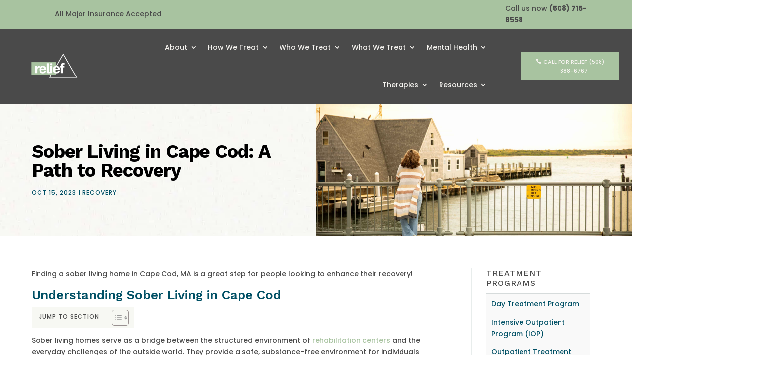

--- FILE ---
content_type: text/html; charset=UTF-8
request_url: https://wewantrelief.com/sober-living-in-cape-cod-a-path-to-recovery/
body_size: 58881
content:
<!DOCTYPE html> <html lang="en-US" prefix="og: https://ogp.me/ns#"> <head><script>if(navigator.userAgent.match(/MSIE|Internet Explorer/i)||navigator.userAgent.match(/Trident\/7\..*?rv:11/i)){let e=document.location.href;if(!e.match(/[?&]nonitro/)){if(e.indexOf("?")==-1){if(e.indexOf("#")==-1){document.location.href=e+"?nonitro=1"}else{document.location.href=e.replace("#","?nonitro=1#")}}else{if(e.indexOf("#")==-1){document.location.href=e+"&nonitro=1"}else{document.location.href=e.replace("#","&nonitro=1#")}}}}</script><link rel="preconnect" href="https://www.googletagmanager.com" /><link rel="preconnect" href="https://wewantrelief.com" /><meta charset="UTF-8" /><meta http-equiv="X-UA-Compatible" content="IE=edge" /><title>Sober Living in Cape Cod: A Path to Recovery - Relief</title><meta name="description" content="Learn about sober living in cape cod. Understand what to look for and where to look for reputable sober communities." /><meta name="robots" content="follow, index, max-snippet:-1, max-video-preview:-1, max-image-preview:large" /><meta property="og:locale" content="en_US" /><meta property="og:type" content="article" /><meta property="og:title" content="Sober Living in Cape Cod: A Path to Recovery - Relief" /><meta property="og:description" content="Learn about sober living in cape cod. Understand what to look for and where to look for reputable sober communities." /><meta property="og:url" content="https://wewantrelief.com/sober-living-in-cape-cod-a-path-to-recovery/" /><meta property="og:site_name" content="Relief" /><meta property="article:publisher" content="https://www.facebook.com/wewantrelief" /><meta property="article:tag" content="Cape Cod Recovery" /><meta property="article:tag" content="Cape Cod Sober Living" /><meta property="article:tag" content="Sober Living" /><meta property="article:section" content="Recovery" /><meta property="og:updated_time" content="2024-02-29T02:56:22+00:00" /><meta property="og:image" content="https://wewantrelief.com/wp-content/uploads/2023/08/do-I-have-addiction-1024x683.jpg" /><meta property="og:image:secure_url" content="https://wewantrelief.com/wp-content/uploads/2023/08/do-I-have-addiction-1024x683.jpg" /><meta property="og:image:width" content="1024" /><meta property="og:image:height" content="683" /><meta property="og:image:alt" content="A woman overlooking a sober living home in Cape Copd" /><meta property="og:image:type" content="image/jpeg" /><meta property="article:published_time" content="2023-10-15T01:29:39+00:00" /><meta property="article:modified_time" content="2024-02-29T02:56:22+00:00" /><meta name="twitter:card" content="summary_large_image" /><meta name="twitter:title" content="Sober Living in Cape Cod: A Path to Recovery - Relief" /><meta name="twitter:description" content="Learn about sober living in cape cod. Understand what to look for and where to look for reputable sober communities." /><meta name="twitter:image" content="https://wewantrelief.com/wp-content/uploads/2023/08/do-I-have-addiction-1024x683.jpg" /><meta name="twitter:label1" content="Written by" /><meta name="twitter:data1" content="Christian Murray" /><meta name="twitter:label2" content="Time to read" /><meta name="twitter:data2" content="5 minutes" /><meta content="Divi v.4.27.4" name="generator" /><meta name="generator" content="Site Kit by Google 1.164.0" /><meta name="generator" content="performance-lab 4.0.0; plugins: " /><meta name="viewport" content="width=device-width, user-scalable=yes, initial-scale=1.0, minimum-scale=0.1, maximum-scale=10.0" /><meta name="msapplication-TileImage" content="https://wewantrelief.com/wp-content/uploads/2025/07/cropped-cropped-fav_Icon_green-150x150-1-270x270.png" /><meta name="generator" content="NitroPack" /><script>var NPSH,NitroScrollHelper;NPSH=NitroScrollHelper=function(){let e=null;const o=window.sessionStorage.getItem("nitroScrollPos");function t(){let e=JSON.parse(window.sessionStorage.getItem("nitroScrollPos"))||{};if(typeof e!=="object"){e={}}e[document.URL]=window.scrollY;window.sessionStorage.setItem("nitroScrollPos",JSON.stringify(e))}window.addEventListener("scroll",function(){if(e!==null){clearTimeout(e)}e=setTimeout(t,200)},{passive:true});let r={};r.getScrollPos=()=>{if(!o){return 0}const e=JSON.parse(o);return e[document.URL]||0};r.isScrolled=()=>{return r.getScrollPos()>document.documentElement.clientHeight*.5};return r}();</script><script>(function(){var a=false;var e=document.documentElement.classList;var i=navigator.userAgent.toLowerCase();var n=["android","iphone","ipad"];var r=n.length;var o;var d=null;for(var t=0;t<r;t++){o=n[t];if(i.indexOf(o)>-1)d=o;if(e.contains(o)){a=true;e.remove(o)}}if(a&&d){e.add(d);if(d=="iphone"||d=="ipad"){e.add("ios")}}})();</script><script type="text/worker" id="nitro-web-worker">var preloadRequests=0;var remainingCount={};var baseURI="";self.onmessage=function(e){switch(e.data.cmd){case"RESOURCE_PRELOAD":var o=e.data.requestId;remainingCount[o]=0;e.data.resources.forEach(function(e){preload(e,function(o){return function(){console.log(o+" DONE: "+e);if(--remainingCount[o]==0){self.postMessage({cmd:"RESOURCE_PRELOAD",requestId:o})}}}(o));remainingCount[o]++});break;case"SET_BASEURI":baseURI=e.data.uri;break}};async function preload(e,o){if(typeof URL!=="undefined"&&baseURI){try{var a=new URL(e,baseURI);e=a.href}catch(e){console.log("Worker error: "+e.message)}}console.log("Preloading "+e);try{var n=new Request(e,{mode:"no-cors",redirect:"follow"});await fetch(n);o()}catch(a){console.log(a);var r=new XMLHttpRequest;r.responseType="blob";r.onload=o;r.onerror=o;r.open("GET",e,true);r.send()}}</script><script id="nprl">(()=>{if(window.NPRL!=undefined)return;(function(e){var t=e.prototype;t.after||(t.after=function(){var e,t=arguments,n=t.length,r=0,i=this,o=i.parentNode,a=Node,c=String,u=document;if(o!==null){while(r<n){(e=t[r])instanceof a?(i=i.nextSibling)!==null?o.insertBefore(e,i):o.appendChild(e):o.appendChild(u.createTextNode(c(e)));++r}}})})(Element);var e,t;e=t=function(){var t=false;var r=window.URL||window.webkitURL;var i=true;var o=true;var a=2;var c=null;var u=null;var d=true;var s=window.nitroGtmExcludes!=undefined;var l=s?JSON.parse(atob(window.nitroGtmExcludes)).map(e=>new RegExp(e)):[];var f;var m;var v=null;var p=null;var g=null;var h={touch:["touchmove","touchend"],default:["mousemove","click","keydown","wheel"]};var E=true;var y=[];var w=false;var b=[];var S=0;var N=0;var L=false;var T=0;var R=null;var O=false;var A=false;var C=false;var P=[];var I=[];var M=[];var k=[];var x=false;var _={};var j=new Map;var B="noModule"in HTMLScriptElement.prototype;var q=requestAnimationFrame||mozRequestAnimationFrame||webkitRequestAnimationFrame||msRequestAnimationFrame;const D="gtm.js?id=";function H(e,t){if(!_[e]){_[e]=[]}_[e].push(t)}function U(e,t){if(_[e]){var n=0,r=_[e];for(var n=0;n<r.length;n++){r[n].call(this,t)}}}function Y(){(function(e,t){var r=null;var i=function(e){r(e)};var o=null;var a={};var c=null;var u=null;var d=0;e.addEventListener(t,function(r){if(["load","DOMContentLoaded"].indexOf(t)!=-1){if(u){Q(function(){e.triggerNitroEvent(t)})}c=true}else if(t=="readystatechange"){d++;n.ogReadyState=d==1?"interactive":"complete";if(u&&u>=d){n.documentReadyState=n.ogReadyState;Q(function(){e.triggerNitroEvent(t)})}}});e.addEventListener(t+"Nitro",function(e){if(["load","DOMContentLoaded"].indexOf(t)!=-1){if(!c){e.preventDefault();e.stopImmediatePropagation()}else{}u=true}else if(t=="readystatechange"){u=n.documentReadyState=="interactive"?1:2;if(d<u){e.preventDefault();e.stopImmediatePropagation()}}});switch(t){case"load":o="onload";break;case"readystatechange":o="onreadystatechange";break;case"pageshow":o="onpageshow";break;default:o=null;break}if(o){Object.defineProperty(e,o,{get:function(){return r},set:function(n){if(typeof n!=="function"){r=null;e.removeEventListener(t+"Nitro",i)}else{if(!r){e.addEventListener(t+"Nitro",i)}r=n}}})}Object.defineProperty(e,"addEventListener"+t,{value:function(r){if(r!=t||!n.startedScriptLoading||document.currentScript&&document.currentScript.hasAttribute("nitro-exclude")){}else{arguments[0]+="Nitro"}e.ogAddEventListener.apply(e,arguments);a[arguments[1]]=arguments[0]}});Object.defineProperty(e,"removeEventListener"+t,{value:function(t){var n=a[arguments[1]];arguments[0]=n;e.ogRemoveEventListener.apply(e,arguments)}});Object.defineProperty(e,"triggerNitroEvent"+t,{value:function(t,n){n=n||e;var r=new Event(t+"Nitro",{bubbles:true});r.isNitroPack=true;Object.defineProperty(r,"type",{get:function(){return t},set:function(){}});Object.defineProperty(r,"target",{get:function(){return n},set:function(){}});e.dispatchEvent(r)}});if(typeof e.triggerNitroEvent==="undefined"){(function(){var t=e.addEventListener;var n=e.removeEventListener;Object.defineProperty(e,"ogAddEventListener",{value:t});Object.defineProperty(e,"ogRemoveEventListener",{value:n});Object.defineProperty(e,"addEventListener",{value:function(n){var r="addEventListener"+n;if(typeof e[r]!=="undefined"){e[r].apply(e,arguments)}else{t.apply(e,arguments)}},writable:true});Object.defineProperty(e,"removeEventListener",{value:function(t){var r="removeEventListener"+t;if(typeof e[r]!=="undefined"){e[r].apply(e,arguments)}else{n.apply(e,arguments)}}});Object.defineProperty(e,"triggerNitroEvent",{value:function(t,n){var r="triggerNitroEvent"+t;if(typeof e[r]!=="undefined"){e[r].apply(e,arguments)}}})})()}}).apply(null,arguments)}Y(window,"load");Y(window,"pageshow");Y(window,"DOMContentLoaded");Y(document,"DOMContentLoaded");Y(document,"readystatechange");try{var F=new Worker(r.createObjectURL(new Blob([document.getElementById("nitro-web-worker").textContent],{type:"text/javascript"})))}catch(e){var F=new Worker("data:text/javascript;base64,"+btoa(document.getElementById("nitro-web-worker").textContent))}F.onmessage=function(e){if(e.data.cmd=="RESOURCE_PRELOAD"){U(e.data.requestId,e)}};if(typeof document.baseURI!=="undefined"){F.postMessage({cmd:"SET_BASEURI",uri:document.baseURI})}var G=function(e){if(--S==0){Q(K)}};var W=function(e){e.target.removeEventListener("load",W);e.target.removeEventListener("error",W);e.target.removeEventListener("nitroTimeout",W);if(e.type!="nitroTimeout"){clearTimeout(e.target.nitroTimeout)}if(--N==0&&S==0){Q(J)}};var X=function(e){var t=e.textContent;try{var n=r.createObjectURL(new Blob([t.replace(/^(?:<!--)?(.*?)(?:-->)?$/gm,"$1")],{type:"text/javascript"}))}catch(e){var n="data:text/javascript;base64,"+btoa(t.replace(/^(?:<!--)?(.*?)(?:-->)?$/gm,"$1"))}return n};var K=function(){n.documentReadyState="interactive";document.triggerNitroEvent("readystatechange");document.triggerNitroEvent("DOMContentLoaded");if(window.pageYOffset||window.pageXOffset){window.dispatchEvent(new Event("scroll"))}A=true;Q(function(){if(N==0){Q(J)}Q($)})};var J=function(){if(!A||O)return;O=true;R.disconnect();en();n.documentReadyState="complete";document.triggerNitroEvent("readystatechange");window.triggerNitroEvent("load",document);window.triggerNitroEvent("pageshow",document);if(window.pageYOffset||window.pageXOffset||location.hash){let e=typeof history.scrollRestoration!=="undefined"&&history.scrollRestoration=="auto";if(e&&typeof NPSH!=="undefined"&&NPSH.getScrollPos()>0&&window.pageYOffset>document.documentElement.clientHeight*.5){window.scrollTo(0,NPSH.getScrollPos())}else if(location.hash){try{let e=document.querySelector(location.hash);if(e){e.scrollIntoView()}}catch(e){}}}var e=null;if(a==1){e=eo}else{e=eu}Q(e)};var Q=function(e){setTimeout(e,0)};var V=function(e){if(e.type=="touchend"||e.type=="click"){g=e}};var $=function(){if(d&&g){setTimeout(function(e){return function(){var t=function(e,t,n){var r=new Event(e,{bubbles:true,cancelable:true});if(e=="click"){r.clientX=t;r.clientY=n}else{r.touches=[{clientX:t,clientY:n}]}return r};var n;if(e.type=="touchend"){var r=e.changedTouches[0];n=document.elementFromPoint(r.clientX,r.clientY);n.dispatchEvent(t("touchstart"),r.clientX,r.clientY);n.dispatchEvent(t("touchend"),r.clientX,r.clientY);n.dispatchEvent(t("click"),r.clientX,r.clientY)}else if(e.type=="click"){n=document.elementFromPoint(e.clientX,e.clientY);n.dispatchEvent(t("click"),e.clientX,e.clientY)}}}(g),150);g=null}};var z=function(e){if(e.tagName=="SCRIPT"&&!e.hasAttribute("data-nitro-for-id")&&!e.hasAttribute("nitro-document-write")||e.tagName=="IMG"&&(e.hasAttribute("src")||e.hasAttribute("srcset"))||e.tagName=="IFRAME"&&e.hasAttribute("src")||e.tagName=="LINK"&&e.hasAttribute("href")&&e.hasAttribute("rel")&&e.getAttribute("rel")=="stylesheet"){if(e.tagName==="IFRAME"&&e.src.indexOf("about:blank")>-1){return}var t="";switch(e.tagName){case"LINK":t=e.href;break;case"IMG":if(k.indexOf(e)>-1)return;t=e.srcset||e.src;break;default:t=e.src;break}var n=e.getAttribute("type");if(!t&&e.tagName!=="SCRIPT")return;if((e.tagName=="IMG"||e.tagName=="LINK")&&(t.indexOf("data:")===0||t.indexOf("blob:")===0))return;if(e.tagName=="SCRIPT"&&n&&n!=="text/javascript"&&n!=="application/javascript"){if(n!=="module"||!B)return}if(e.tagName==="SCRIPT"){if(k.indexOf(e)>-1)return;if(e.noModule&&B){return}let t=null;if(document.currentScript){if(document.currentScript.src&&document.currentScript.src.indexOf(D)>-1){t=document.currentScript}if(document.currentScript.hasAttribute("data-nitro-gtm-id")){e.setAttribute("data-nitro-gtm-id",document.currentScript.getAttribute("data-nitro-gtm-id"))}}else if(window.nitroCurrentScript){if(window.nitroCurrentScript.src&&window.nitroCurrentScript.src.indexOf(D)>-1){t=window.nitroCurrentScript}}if(t&&s){let n=false;for(const t of l){n=e.src?t.test(e.src):t.test(e.textContent);if(n){break}}if(!n){e.type="text/googletagmanagerscript";let n=t.hasAttribute("data-nitro-gtm-id")?t.getAttribute("data-nitro-gtm-id"):t.id;if(!j.has(n)){j.set(n,[])}let r=j.get(n);r.push(e);return}}if(!e.src){if(e.textContent.length>0){e.textContent+="\n;if(document.currentScript.nitroTimeout) {clearTimeout(document.currentScript.nitroTimeout);}; setTimeout(function() { this.dispatchEvent(new Event('load')); }.bind(document.currentScript), 0);"}else{return}}else{}k.push(e)}if(!e.hasOwnProperty("nitroTimeout")){N++;e.addEventListener("load",W,true);e.addEventListener("error",W,true);e.addEventListener("nitroTimeout",W,true);e.nitroTimeout=setTimeout(function(){console.log("Resource timed out",e);e.dispatchEvent(new Event("nitroTimeout"))},5e3)}}};var Z=function(e){if(e.hasOwnProperty("nitroTimeout")&&e.nitroTimeout){clearTimeout(e.nitroTimeout);e.nitroTimeout=null;e.dispatchEvent(new Event("nitroTimeout"))}};document.documentElement.addEventListener("load",function(e){if(e.target.tagName=="SCRIPT"||e.target.tagName=="IMG"){k.push(e.target)}},true);document.documentElement.addEventListener("error",function(e){if(e.target.tagName=="SCRIPT"||e.target.tagName=="IMG"){k.push(e.target)}},true);var ee=["appendChild","replaceChild","insertBefore","prepend","append","before","after","replaceWith","insertAdjacentElement"];var et=function(){if(s){window._nitro_setTimeout=window.setTimeout;window.setTimeout=function(e,t,...n){let r=document.currentScript||window.nitroCurrentScript;if(!r||r.src&&r.src.indexOf(D)==-1){return window._nitro_setTimeout.call(window,e,t,...n)}return window._nitro_setTimeout.call(window,function(e,t){return function(...n){window.nitroCurrentScript=e;t(...n)}}(r,e),t,...n)}}ee.forEach(function(e){HTMLElement.prototype["og"+e]=HTMLElement.prototype[e];HTMLElement.prototype[e]=function(...t){if(this.parentNode||this===document.documentElement){switch(e){case"replaceChild":case"insertBefore":t.pop();break;case"insertAdjacentElement":t.shift();break}t.forEach(function(e){if(!e)return;if(e.tagName=="SCRIPT"){z(e)}else{if(e.children&&e.children.length>0){e.querySelectorAll("script").forEach(z)}}})}return this["og"+e].apply(this,arguments)}})};var en=function(){if(s&&typeof window._nitro_setTimeout==="function"){window.setTimeout=window._nitro_setTimeout}ee.forEach(function(e){HTMLElement.prototype[e]=HTMLElement.prototype["og"+e]})};var er=async function(){if(o){ef(f);ef(V);if(v){clearTimeout(v);v=null}}if(T===1){L=true;return}else if(T===0){T=-1}n.startedScriptLoading=true;Object.defineProperty(document,"readyState",{get:function(){return n.documentReadyState},set:function(){}});var e=document.documentElement;var t={attributes:true,attributeFilter:["src"],childList:true,subtree:true};R=new MutationObserver(function(e,t){e.forEach(function(e){if(e.type=="childList"&&e.addedNodes.length>0){e.addedNodes.forEach(function(e){if(!document.documentElement.contains(e)){return}if(e.tagName=="IMG"||e.tagName=="IFRAME"||e.tagName=="LINK"){z(e)}})}if(e.type=="childList"&&e.removedNodes.length>0){e.removedNodes.forEach(function(e){if(e.tagName=="IFRAME"||e.tagName=="LINK"){Z(e)}})}if(e.type=="attributes"){var t=e.target;if(!document.documentElement.contains(t)){return}if(t.tagName=="IFRAME"||t.tagName=="LINK"||t.tagName=="IMG"||t.tagName=="SCRIPT"){z(t)}}})});R.observe(e,t);if(!s){et()}await Promise.all(P);var r=b.shift();var i=null;var a=false;while(r){var c;var u=JSON.parse(atob(r.meta));var d=u.delay;if(r.type=="inline"){var l=document.getElementById(r.id);if(l){l.remove()}else{r=b.shift();continue}c=X(l);if(c===false){r=b.shift();continue}}else{c=r.src}if(!a&&r.type!="inline"&&(typeof u.attributes.async!="undefined"||typeof u.attributes.defer!="undefined")){if(i===null){i=r}else if(i===r){a=true}if(!a){b.push(r);r=b.shift();continue}}var m=document.createElement("script");m.src=c;m.setAttribute("data-nitro-for-id",r.id);for(var p in u.attributes){try{if(u.attributes[p]===false){m.setAttribute(p,"")}else{m.setAttribute(p,u.attributes[p])}}catch(e){console.log("Error while setting script attribute",m,e)}}m.async=false;if(u.canonicalLink!=""&&Object.getOwnPropertyDescriptor(m,"src")?.configurable!==false){(e=>{Object.defineProperty(m,"src",{get:function(){return e.canonicalLink},set:function(){}})})(u)}if(d){setTimeout((function(e,t){var n=document.querySelector("[data-nitro-marker-id='"+t+"']");if(n){n.after(e)}else{document.head.appendChild(e)}}).bind(null,m,r.id),d)}else{m.addEventListener("load",G);m.addEventListener("error",G);if(!m.noModule||!B){S++}var g=document.querySelector("[data-nitro-marker-id='"+r.id+"']");if(g){Q(function(e,t){return function(){e.after(t)}}(g,m))}else{Q(function(e){return function(){document.head.appendChild(e)}}(m))}}r=b.shift()}};var ei=function(){var e=document.getElementById("nitro-deferred-styles");var t=document.createElement("div");t.innerHTML=e.textContent;return t};var eo=async function(e){isPreload=e&&e.type=="NitroPreload";if(!isPreload){T=-1;E=false;if(o){ef(f);ef(V);if(v){clearTimeout(v);v=null}}}if(w===false){var t=ei();let e=t.querySelectorAll('style,link[rel="stylesheet"]');w=e.length;if(w){let e=document.getElementById("nitro-deferred-styles-marker");e.replaceWith.apply(e,t.childNodes)}else if(isPreload){Q(ed)}else{es()}}else if(w===0&&!isPreload){es()}};var ea=function(){var e=ei();var t=e.childNodes;var n;var r=[];for(var i=0;i<t.length;i++){n=t[i];if(n.href){r.push(n.href)}}var o="css-preload";H(o,function(e){eo(new Event("NitroPreload"))});if(r.length){F.postMessage({cmd:"RESOURCE_PRELOAD",resources:r,requestId:o})}else{Q(function(){U(o)})}};var ec=function(){if(T===-1)return;T=1;var e=[];var t,n;for(var r=0;r<b.length;r++){t=b[r];if(t.type!="inline"){if(t.src){n=JSON.parse(atob(t.meta));if(n.delay)continue;if(n.attributes.type&&n.attributes.type=="module"&&!B)continue;e.push(t.src)}}}if(e.length){var i="js-preload";H(i,function(e){T=2;if(L){Q(er)}});F.postMessage({cmd:"RESOURCE_PRELOAD",resources:e,requestId:i})}};var eu=function(){while(I.length){style=I.shift();if(style.hasAttribute("nitropack-onload")){style.setAttribute("onload",style.getAttribute("nitropack-onload"));Q(function(e){return function(){e.dispatchEvent(new Event("load"))}}(style))}}while(M.length){style=M.shift();if(style.hasAttribute("nitropack-onerror")){style.setAttribute("onerror",style.getAttribute("nitropack-onerror"));Q(function(e){return function(){e.dispatchEvent(new Event("error"))}}(style))}}};var ed=function(){if(!x){if(i){Q(function(){var e=document.getElementById("nitro-critical-css");if(e){e.remove()}})}x=true;onStylesLoadEvent=new Event("NitroStylesLoaded");onStylesLoadEvent.isNitroPack=true;window.dispatchEvent(onStylesLoadEvent)}};var es=function(){if(a==2){Q(er)}else{eu()}};var el=function(e){m.forEach(function(t){document.addEventListener(t,e,true)})};var ef=function(e){m.forEach(function(t){document.removeEventListener(t,e,true)})};if(s){et()}return{setAutoRemoveCriticalCss:function(e){i=e},registerScript:function(e,t,n){b.push({type:"remote",src:e,id:t,meta:n})},registerInlineScript:function(e,t){b.push({type:"inline",id:e,meta:t})},registerStyle:function(e,t,n){y.push({href:e,rel:t,media:n})},onLoadStyle:function(e){I.push(e);if(w!==false&&--w==0){Q(ed);if(E){E=false}else{es()}}},onErrorStyle:function(e){M.push(e);if(w!==false&&--w==0){Q(ed);if(E){E=false}else{es()}}},loadJs:function(e,t){if(!e.src){var n=X(e);if(n!==false){e.src=n;e.textContent=""}}if(t){Q(function(e,t){return function(){e.after(t)}}(t,e))}else{Q(function(e){return function(){document.head.appendChild(e)}}(e))}},loadQueuedResources:async function(){window.dispatchEvent(new Event("NitroBootStart"));if(p){clearTimeout(p);p=null}window.removeEventListener("load",e.loadQueuedResources);f=a==1?er:eo;if(!o||g){Q(f)}else{if(navigator.userAgent.indexOf(" Edge/")==-1){ea();H("css-preload",ec)}el(f);if(u){if(c){v=setTimeout(f,c)}}else{}}},fontPreload:function(e){var t="critical-fonts";H(t,function(e){document.getElementById("nitro-critical-fonts").type="text/css"});F.postMessage({cmd:"RESOURCE_PRELOAD",resources:e,requestId:t})},boot:function(){if(t)return;t=true;C=typeof NPSH!=="undefined"&&NPSH.isScrolled();let n=document.prerendering;if(location.hash||C||n){o=false}m=h.default.concat(h.touch);p=setTimeout(e.loadQueuedResources,1500);el(V);if(C){e.loadQueuedResources()}else{window.addEventListener("load",e.loadQueuedResources)}},addPrerequisite:function(e){P.push(e)},getTagManagerNodes:function(e){if(!e)return j;return j.get(e)??[]}}}();var n,r;n=r=function(){var t=document.write;return{documentWrite:function(n,r){if(n&&n.hasAttribute("nitro-exclude")){return t.call(document,r)}var i=null;if(n.documentWriteContainer){i=n.documentWriteContainer}else{i=document.createElement("span");n.documentWriteContainer=i}var o=null;if(n){if(n.hasAttribute("data-nitro-for-id")){o=document.querySelector('template[data-nitro-marker-id="'+n.getAttribute("data-nitro-for-id")+'"]')}else{o=n}}i.innerHTML+=r;i.querySelectorAll("script").forEach(function(e){e.setAttribute("nitro-document-write","")});if(!i.parentNode){if(o){o.parentNode.insertBefore(i,o)}else{document.body.appendChild(i)}}var a=document.createElement("span");a.innerHTML=r;var c=a.querySelectorAll("script");if(c.length){c.forEach(function(t){var n=t.getAttributeNames();var r=document.createElement("script");n.forEach(function(e){r.setAttribute(e,t.getAttribute(e))});r.async=false;if(!t.src&&t.textContent){r.textContent=t.textContent}e.loadJs(r,o)})}},TrustLogo:function(e,t){var n=document.getElementById(e);var r=document.createElement("img");r.src=t;n.parentNode.insertBefore(r,n)},documentReadyState:"loading",ogReadyState:document.readyState,startedScriptLoading:false,loadScriptDelayed:function(e,t){setTimeout(function(){var t=document.createElement("script");t.src=e;document.head.appendChild(t)},t)}}}();document.write=function(e){n.documentWrite(document.currentScript,e)};document.writeln=function(e){n.documentWrite(document.currentScript,e+"\n")};window.NPRL=e;window.NitroResourceLoader=t;window.NPh=n;window.NitroPackHelper=r})();</script><template id="nitro-deferred-styles-marker"></template><link rel="preload" href="https://fonts.gstatic.com/s/poppins/v24/pxiAyp8kv8JHgFVrJJLmE0tDMPKhSkFEkm8.woff2" as="font" type="font/woff2" crossorigin class="nitro-font-preload" /><link rel="preload" href="https://fonts.gstatic.com/s/poppins/v24/pxiAyp8kv8JHgFVrJJLmE0tMMPKhSkFEkm8.woff2" as="font" type="font/woff2" crossorigin class="nitro-font-preload" /><style id="nitro-fonts">@font-face{font-family:"Poppins";font-style:italic;font-weight:100;font-display:swap;src:url("https://fonts.gstatic.com/s/poppins/v24/pxiAyp8kv8JHgFVrJJLmE0tDMPKhSkFEkm8.woff2") format("woff2");unicode-range:U+0900-097F,U+1CD0-1CF9,U+200C-200D,U+20A8,U+20B9,U+20F0,U+25CC,U+A830-A839,U+A8E0-A8FF,U+11B00-11B09;}@font-face{font-family:"Poppins";font-style:italic;font-weight:100;font-display:swap;src:url("https://fonts.gstatic.com/s/poppins/v24/pxiAyp8kv8JHgFVrJJLmE0tMMPKhSkFEkm8.woff2") format("woff2");unicode-range:U+0100-02BA,U+02BD-02C5,U+02C7-02CC,U+02CE-02D7,U+02DD-02FF,U+0304,U+0308,U+0329,U+1D00-1DBF,U+1E00-1E9F,U+1EF2-1EFF,U+2020,U+20A0-20AB,U+20AD-20C0,U+2113,U+2C60-2C7F,U+A720-A7FF;}@font-face{font-family:"Poppins";font-style:italic;font-weight:100;font-display:swap;src:url("https://fonts.gstatic.com/s/poppins/v24/pxiAyp8kv8JHgFVrJJLmE0tCMPKhSkFE.woff2") format("woff2");unicode-range:U+0000-00FF,U+0131,U+0152-0153,U+02BB-02BC,U+02C6,U+02DA,U+02DC,U+0304,U+0308,U+0329,U+2000-206F,U+20AC,U+2122,U+2191,U+2193,U+2212,U+2215,U+FEFF,U+FFFD;}@font-face{font-family:"Poppins";font-style:italic;font-weight:200;font-display:swap;src:url("https://fonts.gstatic.com/s/poppins/v24/pxiDyp8kv8JHgFVrJJLmv1pVFteOYktMqlap.woff2") format("woff2");unicode-range:U+0900-097F,U+1CD0-1CF9,U+200C-200D,U+20A8,U+20B9,U+20F0,U+25CC,U+A830-A839,U+A8E0-A8FF,U+11B00-11B09;}@font-face{font-family:"Poppins";font-style:italic;font-weight:200;font-display:swap;src:url("https://fonts.gstatic.com/s/poppins/v24/pxiDyp8kv8JHgFVrJJLmv1pVGdeOYktMqlap.woff2") format("woff2");unicode-range:U+0100-02BA,U+02BD-02C5,U+02C7-02CC,U+02CE-02D7,U+02DD-02FF,U+0304,U+0308,U+0329,U+1D00-1DBF,U+1E00-1E9F,U+1EF2-1EFF,U+2020,U+20A0-20AB,U+20AD-20C0,U+2113,U+2C60-2C7F,U+A720-A7FF;}@font-face{font-family:"Poppins";font-style:italic;font-weight:200;font-display:swap;src:url("https://fonts.gstatic.com/s/poppins/v24/pxiDyp8kv8JHgFVrJJLmv1pVF9eOYktMqg.woff2") format("woff2");unicode-range:U+0000-00FF,U+0131,U+0152-0153,U+02BB-02BC,U+02C6,U+02DA,U+02DC,U+0304,U+0308,U+0329,U+2000-206F,U+20AC,U+2122,U+2191,U+2193,U+2212,U+2215,U+FEFF,U+FFFD;}@font-face{font-family:"Poppins";font-style:italic;font-weight:300;font-display:swap;src:url("https://fonts.gstatic.com/s/poppins/v24/pxiDyp8kv8JHgFVrJJLm21lVFteOYktMqlap.woff2") format("woff2");unicode-range:U+0900-097F,U+1CD0-1CF9,U+200C-200D,U+20A8,U+20B9,U+20F0,U+25CC,U+A830-A839,U+A8E0-A8FF,U+11B00-11B09;}@font-face{font-family:"Poppins";font-style:italic;font-weight:300;font-display:swap;src:url("https://fonts.gstatic.com/s/poppins/v24/pxiDyp8kv8JHgFVrJJLm21lVGdeOYktMqlap.woff2") format("woff2");unicode-range:U+0100-02BA,U+02BD-02C5,U+02C7-02CC,U+02CE-02D7,U+02DD-02FF,U+0304,U+0308,U+0329,U+1D00-1DBF,U+1E00-1E9F,U+1EF2-1EFF,U+2020,U+20A0-20AB,U+20AD-20C0,U+2113,U+2C60-2C7F,U+A720-A7FF;}@font-face{font-family:"Poppins";font-style:italic;font-weight:300;font-display:swap;src:url("https://fonts.gstatic.com/s/poppins/v24/pxiDyp8kv8JHgFVrJJLm21lVF9eOYktMqg.woff2") format("woff2");unicode-range:U+0000-00FF,U+0131,U+0152-0153,U+02BB-02BC,U+02C6,U+02DA,U+02DC,U+0304,U+0308,U+0329,U+2000-206F,U+20AC,U+2122,U+2191,U+2193,U+2212,U+2215,U+FEFF,U+FFFD;}@font-face{font-family:"Poppins";font-style:italic;font-weight:400;font-display:swap;src:url("https://fonts.gstatic.com/s/poppins/v24/pxiGyp8kv8JHgFVrJJLucXtAOvWDSHFF.woff2") format("woff2");unicode-range:U+0900-097F,U+1CD0-1CF9,U+200C-200D,U+20A8,U+20B9,U+20F0,U+25CC,U+A830-A839,U+A8E0-A8FF,U+11B00-11B09;}@font-face{font-family:"Poppins";font-style:italic;font-weight:400;font-display:swap;src:url("https://fonts.gstatic.com/s/poppins/v24/pxiGyp8kv8JHgFVrJJLufntAOvWDSHFF.woff2") format("woff2");unicode-range:U+0100-02BA,U+02BD-02C5,U+02C7-02CC,U+02CE-02D7,U+02DD-02FF,U+0304,U+0308,U+0329,U+1D00-1DBF,U+1E00-1E9F,U+1EF2-1EFF,U+2020,U+20A0-20AB,U+20AD-20C0,U+2113,U+2C60-2C7F,U+A720-A7FF;}@font-face{font-family:"Poppins";font-style:italic;font-weight:400;font-display:swap;src:url("https://fonts.gstatic.com/s/poppins/v24/pxiGyp8kv8JHgFVrJJLucHtAOvWDSA.woff2") format("woff2");unicode-range:U+0000-00FF,U+0131,U+0152-0153,U+02BB-02BC,U+02C6,U+02DA,U+02DC,U+0304,U+0308,U+0329,U+2000-206F,U+20AC,U+2122,U+2191,U+2193,U+2212,U+2215,U+FEFF,U+FFFD;}@font-face{font-family:"Poppins";font-style:italic;font-weight:500;font-display:swap;src:url("https://fonts.gstatic.com/s/poppins/v24/pxiDyp8kv8JHgFVrJJLmg1hVFteOYktMqlap.woff2") format("woff2");unicode-range:U+0900-097F,U+1CD0-1CF9,U+200C-200D,U+20A8,U+20B9,U+20F0,U+25CC,U+A830-A839,U+A8E0-A8FF,U+11B00-11B09;}@font-face{font-family:"Poppins";font-style:italic;font-weight:500;font-display:swap;src:url("https://fonts.gstatic.com/s/poppins/v24/pxiDyp8kv8JHgFVrJJLmg1hVGdeOYktMqlap.woff2") format("woff2");unicode-range:U+0100-02BA,U+02BD-02C5,U+02C7-02CC,U+02CE-02D7,U+02DD-02FF,U+0304,U+0308,U+0329,U+1D00-1DBF,U+1E00-1E9F,U+1EF2-1EFF,U+2020,U+20A0-20AB,U+20AD-20C0,U+2113,U+2C60-2C7F,U+A720-A7FF;}@font-face{font-family:"Poppins";font-style:italic;font-weight:500;font-display:swap;src:url("https://fonts.gstatic.com/s/poppins/v24/pxiDyp8kv8JHgFVrJJLmg1hVF9eOYktMqg.woff2") format("woff2");unicode-range:U+0000-00FF,U+0131,U+0152-0153,U+02BB-02BC,U+02C6,U+02DA,U+02DC,U+0304,U+0308,U+0329,U+2000-206F,U+20AC,U+2122,U+2191,U+2193,U+2212,U+2215,U+FEFF,U+FFFD;}@font-face{font-family:"Poppins";font-style:italic;font-weight:600;font-display:swap;src:url("https://fonts.gstatic.com/s/poppins/v24/pxiDyp8kv8JHgFVrJJLmr19VFteOYktMqlap.woff2") format("woff2");unicode-range:U+0900-097F,U+1CD0-1CF9,U+200C-200D,U+20A8,U+20B9,U+20F0,U+25CC,U+A830-A839,U+A8E0-A8FF,U+11B00-11B09;}@font-face{font-family:"Poppins";font-style:italic;font-weight:600;font-display:swap;src:url("https://fonts.gstatic.com/s/poppins/v24/pxiDyp8kv8JHgFVrJJLmr19VGdeOYktMqlap.woff2") format("woff2");unicode-range:U+0100-02BA,U+02BD-02C5,U+02C7-02CC,U+02CE-02D7,U+02DD-02FF,U+0304,U+0308,U+0329,U+1D00-1DBF,U+1E00-1E9F,U+1EF2-1EFF,U+2020,U+20A0-20AB,U+20AD-20C0,U+2113,U+2C60-2C7F,U+A720-A7FF;}@font-face{font-family:"Poppins";font-style:italic;font-weight:600;font-display:swap;src:url("https://fonts.gstatic.com/s/poppins/v24/pxiDyp8kv8JHgFVrJJLmr19VF9eOYktMqg.woff2") format("woff2");unicode-range:U+0000-00FF,U+0131,U+0152-0153,U+02BB-02BC,U+02C6,U+02DA,U+02DC,U+0304,U+0308,U+0329,U+2000-206F,U+20AC,U+2122,U+2191,U+2193,U+2212,U+2215,U+FEFF,U+FFFD;}@font-face{font-family:"Poppins";font-style:italic;font-weight:700;font-display:swap;src:url("https://fonts.gstatic.com/s/poppins/v24/pxiDyp8kv8JHgFVrJJLmy15VFteOYktMqlap.woff2") format("woff2");unicode-range:U+0900-097F,U+1CD0-1CF9,U+200C-200D,U+20A8,U+20B9,U+20F0,U+25CC,U+A830-A839,U+A8E0-A8FF,U+11B00-11B09;}@font-face{font-family:"Poppins";font-style:italic;font-weight:700;font-display:swap;src:url("https://fonts.gstatic.com/s/poppins/v24/pxiDyp8kv8JHgFVrJJLmy15VGdeOYktMqlap.woff2") format("woff2");unicode-range:U+0100-02BA,U+02BD-02C5,U+02C7-02CC,U+02CE-02D7,U+02DD-02FF,U+0304,U+0308,U+0329,U+1D00-1DBF,U+1E00-1E9F,U+1EF2-1EFF,U+2020,U+20A0-20AB,U+20AD-20C0,U+2113,U+2C60-2C7F,U+A720-A7FF;}@font-face{font-family:"Poppins";font-style:italic;font-weight:700;font-display:swap;src:url("https://fonts.gstatic.com/s/poppins/v24/pxiDyp8kv8JHgFVrJJLmy15VF9eOYktMqg.woff2") format("woff2");unicode-range:U+0000-00FF,U+0131,U+0152-0153,U+02BB-02BC,U+02C6,U+02DA,U+02DC,U+0304,U+0308,U+0329,U+2000-206F,U+20AC,U+2122,U+2191,U+2193,U+2212,U+2215,U+FEFF,U+FFFD;}@font-face{font-family:"Poppins";font-style:italic;font-weight:800;font-display:swap;src:url("https://fonts.gstatic.com/s/poppins/v24/pxiDyp8kv8JHgFVrJJLm111VFteOYktMqlap.woff2") format("woff2");unicode-range:U+0900-097F,U+1CD0-1CF9,U+200C-200D,U+20A8,U+20B9,U+20F0,U+25CC,U+A830-A839,U+A8E0-A8FF,U+11B00-11B09;}@font-face{font-family:"Poppins";font-style:italic;font-weight:800;font-display:swap;src:url("https://fonts.gstatic.com/s/poppins/v24/pxiDyp8kv8JHgFVrJJLm111VGdeOYktMqlap.woff2") format("woff2");unicode-range:U+0100-02BA,U+02BD-02C5,U+02C7-02CC,U+02CE-02D7,U+02DD-02FF,U+0304,U+0308,U+0329,U+1D00-1DBF,U+1E00-1E9F,U+1EF2-1EFF,U+2020,U+20A0-20AB,U+20AD-20C0,U+2113,U+2C60-2C7F,U+A720-A7FF;}@font-face{font-family:"Poppins";font-style:italic;font-weight:800;font-display:swap;src:url("https://fonts.gstatic.com/s/poppins/v24/pxiDyp8kv8JHgFVrJJLm111VF9eOYktMqg.woff2") format("woff2");unicode-range:U+0000-00FF,U+0131,U+0152-0153,U+02BB-02BC,U+02C6,U+02DA,U+02DC,U+0304,U+0308,U+0329,U+2000-206F,U+20AC,U+2122,U+2191,U+2193,U+2212,U+2215,U+FEFF,U+FFFD;}@font-face{font-family:"Poppins";font-style:italic;font-weight:900;font-display:swap;src:url("https://fonts.gstatic.com/s/poppins/v24/pxiDyp8kv8JHgFVrJJLm81xVFteOYktMqlap.woff2") format("woff2");unicode-range:U+0900-097F,U+1CD0-1CF9,U+200C-200D,U+20A8,U+20B9,U+20F0,U+25CC,U+A830-A839,U+A8E0-A8FF,U+11B00-11B09;}@font-face{font-family:"Poppins";font-style:italic;font-weight:900;font-display:swap;src:url("https://fonts.gstatic.com/s/poppins/v24/pxiDyp8kv8JHgFVrJJLm81xVGdeOYktMqlap.woff2") format("woff2");unicode-range:U+0100-02BA,U+02BD-02C5,U+02C7-02CC,U+02CE-02D7,U+02DD-02FF,U+0304,U+0308,U+0329,U+1D00-1DBF,U+1E00-1E9F,U+1EF2-1EFF,U+2020,U+20A0-20AB,U+20AD-20C0,U+2113,U+2C60-2C7F,U+A720-A7FF;}@font-face{font-family:"Poppins";font-style:italic;font-weight:900;font-display:swap;src:url("https://fonts.gstatic.com/s/poppins/v24/pxiDyp8kv8JHgFVrJJLm81xVF9eOYktMqg.woff2") format("woff2");unicode-range:U+0000-00FF,U+0131,U+0152-0153,U+02BB-02BC,U+02C6,U+02DA,U+02DC,U+0304,U+0308,U+0329,U+2000-206F,U+20AC,U+2122,U+2191,U+2193,U+2212,U+2215,U+FEFF,U+FFFD;}@font-face{font-family:"Poppins";font-style:normal;font-weight:100;font-display:swap;src:url("https://fonts.gstatic.com/s/poppins/v24/pxiGyp8kv8JHgFVrLPTucXtAOvWDSHFF.woff2") format("woff2");unicode-range:U+0900-097F,U+1CD0-1CF9,U+200C-200D,U+20A8,U+20B9,U+20F0,U+25CC,U+A830-A839,U+A8E0-A8FF,U+11B00-11B09;}@font-face{font-family:"Poppins";font-style:normal;font-weight:100;font-display:swap;src:url("https://fonts.gstatic.com/s/poppins/v24/pxiGyp8kv8JHgFVrLPTufntAOvWDSHFF.woff2") format("woff2");unicode-range:U+0100-02BA,U+02BD-02C5,U+02C7-02CC,U+02CE-02D7,U+02DD-02FF,U+0304,U+0308,U+0329,U+1D00-1DBF,U+1E00-1E9F,U+1EF2-1EFF,U+2020,U+20A0-20AB,U+20AD-20C0,U+2113,U+2C60-2C7F,U+A720-A7FF;}@font-face{font-family:"Poppins";font-style:normal;font-weight:100;font-display:swap;src:url("https://fonts.gstatic.com/s/poppins/v24/pxiGyp8kv8JHgFVrLPTucHtAOvWDSA.woff2") format("woff2");unicode-range:U+0000-00FF,U+0131,U+0152-0153,U+02BB-02BC,U+02C6,U+02DA,U+02DC,U+0304,U+0308,U+0329,U+2000-206F,U+20AC,U+2122,U+2191,U+2193,U+2212,U+2215,U+FEFF,U+FFFD;}@font-face{font-family:"Poppins";font-style:normal;font-weight:200;font-display:swap;src:url("https://fonts.gstatic.com/s/poppins/v24/pxiByp8kv8JHgFVrLFj_Z11lFd2JQEl8qw.woff2") format("woff2");unicode-range:U+0900-097F,U+1CD0-1CF9,U+200C-200D,U+20A8,U+20B9,U+20F0,U+25CC,U+A830-A839,U+A8E0-A8FF,U+11B00-11B09;}@font-face{font-family:"Poppins";font-style:normal;font-weight:200;font-display:swap;src:url("https://fonts.gstatic.com/s/poppins/v24/pxiByp8kv8JHgFVrLFj_Z1JlFd2JQEl8qw.woff2") format("woff2");unicode-range:U+0100-02BA,U+02BD-02C5,U+02C7-02CC,U+02CE-02D7,U+02DD-02FF,U+0304,U+0308,U+0329,U+1D00-1DBF,U+1E00-1E9F,U+1EF2-1EFF,U+2020,U+20A0-20AB,U+20AD-20C0,U+2113,U+2C60-2C7F,U+A720-A7FF;}@font-face{font-family:"Poppins";font-style:normal;font-weight:200;font-display:swap;src:url("https://fonts.gstatic.com/s/poppins/v24/pxiByp8kv8JHgFVrLFj_Z1xlFd2JQEk.woff2") format("woff2");unicode-range:U+0000-00FF,U+0131,U+0152-0153,U+02BB-02BC,U+02C6,U+02DA,U+02DC,U+0304,U+0308,U+0329,U+2000-206F,U+20AC,U+2122,U+2191,U+2193,U+2212,U+2215,U+FEFF,U+FFFD;}@font-face{font-family:"Poppins";font-style:normal;font-weight:300;font-display:swap;src:url("https://fonts.gstatic.com/s/poppins/v24/pxiByp8kv8JHgFVrLDz8Z11lFd2JQEl8qw.woff2") format("woff2");unicode-range:U+0900-097F,U+1CD0-1CF9,U+200C-200D,U+20A8,U+20B9,U+20F0,U+25CC,U+A830-A839,U+A8E0-A8FF,U+11B00-11B09;}@font-face{font-family:"Poppins";font-style:normal;font-weight:300;font-display:swap;src:url("https://fonts.gstatic.com/s/poppins/v24/pxiByp8kv8JHgFVrLDz8Z1JlFd2JQEl8qw.woff2") format("woff2");unicode-range:U+0100-02BA,U+02BD-02C5,U+02C7-02CC,U+02CE-02D7,U+02DD-02FF,U+0304,U+0308,U+0329,U+1D00-1DBF,U+1E00-1E9F,U+1EF2-1EFF,U+2020,U+20A0-20AB,U+20AD-20C0,U+2113,U+2C60-2C7F,U+A720-A7FF;}@font-face{font-family:"Poppins";font-style:normal;font-weight:300;font-display:swap;src:url("https://fonts.gstatic.com/s/poppins/v24/pxiByp8kv8JHgFVrLDz8Z1xlFd2JQEk.woff2") format("woff2");unicode-range:U+0000-00FF,U+0131,U+0152-0153,U+02BB-02BC,U+02C6,U+02DA,U+02DC,U+0304,U+0308,U+0329,U+2000-206F,U+20AC,U+2122,U+2191,U+2193,U+2212,U+2215,U+FEFF,U+FFFD;}@font-face{font-family:"Poppins";font-style:normal;font-weight:400;font-display:swap;src:url("https://fonts.gstatic.com/s/poppins/v24/pxiEyp8kv8JHgFVrJJbecnFHGPezSQ.woff2") format("woff2");unicode-range:U+0900-097F,U+1CD0-1CF9,U+200C-200D,U+20A8,U+20B9,U+20F0,U+25CC,U+A830-A839,U+A8E0-A8FF,U+11B00-11B09;}@font-face{font-family:"Poppins";font-style:normal;font-weight:400;font-display:swap;src:url("https://fonts.gstatic.com/s/poppins/v24/pxiEyp8kv8JHgFVrJJnecnFHGPezSQ.woff2") format("woff2");unicode-range:U+0100-02BA,U+02BD-02C5,U+02C7-02CC,U+02CE-02D7,U+02DD-02FF,U+0304,U+0308,U+0329,U+1D00-1DBF,U+1E00-1E9F,U+1EF2-1EFF,U+2020,U+20A0-20AB,U+20AD-20C0,U+2113,U+2C60-2C7F,U+A720-A7FF;}@font-face{font-family:"Poppins";font-style:normal;font-weight:400;font-display:swap;src:url("https://fonts.gstatic.com/s/poppins/v24/pxiEyp8kv8JHgFVrJJfecnFHGPc.woff2") format("woff2");unicode-range:U+0000-00FF,U+0131,U+0152-0153,U+02BB-02BC,U+02C6,U+02DA,U+02DC,U+0304,U+0308,U+0329,U+2000-206F,U+20AC,U+2122,U+2191,U+2193,U+2212,U+2215,U+FEFF,U+FFFD;}@font-face{font-family:"Poppins";font-style:normal;font-weight:500;font-display:swap;src:url("https://fonts.gstatic.com/s/poppins/v24/pxiByp8kv8JHgFVrLGT9Z11lFd2JQEl8qw.woff2") format("woff2");unicode-range:U+0900-097F,U+1CD0-1CF9,U+200C-200D,U+20A8,U+20B9,U+20F0,U+25CC,U+A830-A839,U+A8E0-A8FF,U+11B00-11B09;}@font-face{font-family:"Poppins";font-style:normal;font-weight:500;font-display:swap;src:url("https://fonts.gstatic.com/s/poppins/v24/pxiByp8kv8JHgFVrLGT9Z1JlFd2JQEl8qw.woff2") format("woff2");unicode-range:U+0100-02BA,U+02BD-02C5,U+02C7-02CC,U+02CE-02D7,U+02DD-02FF,U+0304,U+0308,U+0329,U+1D00-1DBF,U+1E00-1E9F,U+1EF2-1EFF,U+2020,U+20A0-20AB,U+20AD-20C0,U+2113,U+2C60-2C7F,U+A720-A7FF;}@font-face{font-family:"Poppins";font-style:normal;font-weight:500;font-display:swap;src:url("https://fonts.gstatic.com/s/poppins/v24/pxiByp8kv8JHgFVrLGT9Z1xlFd2JQEk.woff2") format("woff2");unicode-range:U+0000-00FF,U+0131,U+0152-0153,U+02BB-02BC,U+02C6,U+02DA,U+02DC,U+0304,U+0308,U+0329,U+2000-206F,U+20AC,U+2122,U+2191,U+2193,U+2212,U+2215,U+FEFF,U+FFFD;}@font-face{font-family:"Poppins";font-style:normal;font-weight:600;font-display:swap;src:url("https://fonts.gstatic.com/s/poppins/v24/pxiByp8kv8JHgFVrLEj6Z11lFd2JQEl8qw.woff2") format("woff2");unicode-range:U+0900-097F,U+1CD0-1CF9,U+200C-200D,U+20A8,U+20B9,U+20F0,U+25CC,U+A830-A839,U+A8E0-A8FF,U+11B00-11B09;}@font-face{font-family:"Poppins";font-style:normal;font-weight:600;font-display:swap;src:url("https://fonts.gstatic.com/s/poppins/v24/pxiByp8kv8JHgFVrLEj6Z1JlFd2JQEl8qw.woff2") format("woff2");unicode-range:U+0100-02BA,U+02BD-02C5,U+02C7-02CC,U+02CE-02D7,U+02DD-02FF,U+0304,U+0308,U+0329,U+1D00-1DBF,U+1E00-1E9F,U+1EF2-1EFF,U+2020,U+20A0-20AB,U+20AD-20C0,U+2113,U+2C60-2C7F,U+A720-A7FF;}@font-face{font-family:"Poppins";font-style:normal;font-weight:600;font-display:swap;src:url("https://fonts.gstatic.com/s/poppins/v24/pxiByp8kv8JHgFVrLEj6Z1xlFd2JQEk.woff2") format("woff2");unicode-range:U+0000-00FF,U+0131,U+0152-0153,U+02BB-02BC,U+02C6,U+02DA,U+02DC,U+0304,U+0308,U+0329,U+2000-206F,U+20AC,U+2122,U+2191,U+2193,U+2212,U+2215,U+FEFF,U+FFFD;}@font-face{font-family:"Poppins";font-style:normal;font-weight:700;font-display:swap;src:url("https://fonts.gstatic.com/s/poppins/v24/pxiByp8kv8JHgFVrLCz7Z11lFd2JQEl8qw.woff2") format("woff2");unicode-range:U+0900-097F,U+1CD0-1CF9,U+200C-200D,U+20A8,U+20B9,U+20F0,U+25CC,U+A830-A839,U+A8E0-A8FF,U+11B00-11B09;}@font-face{font-family:"Poppins";font-style:normal;font-weight:700;font-display:swap;src:url("https://fonts.gstatic.com/s/poppins/v24/pxiByp8kv8JHgFVrLCz7Z1JlFd2JQEl8qw.woff2") format("woff2");unicode-range:U+0100-02BA,U+02BD-02C5,U+02C7-02CC,U+02CE-02D7,U+02DD-02FF,U+0304,U+0308,U+0329,U+1D00-1DBF,U+1E00-1E9F,U+1EF2-1EFF,U+2020,U+20A0-20AB,U+20AD-20C0,U+2113,U+2C60-2C7F,U+A720-A7FF;}@font-face{font-family:"Poppins";font-style:normal;font-weight:700;font-display:swap;src:url("https://fonts.gstatic.com/s/poppins/v24/pxiByp8kv8JHgFVrLCz7Z1xlFd2JQEk.woff2") format("woff2");unicode-range:U+0000-00FF,U+0131,U+0152-0153,U+02BB-02BC,U+02C6,U+02DA,U+02DC,U+0304,U+0308,U+0329,U+2000-206F,U+20AC,U+2122,U+2191,U+2193,U+2212,U+2215,U+FEFF,U+FFFD;}@font-face{font-family:"Poppins";font-style:normal;font-weight:800;font-display:swap;src:url("https://fonts.gstatic.com/s/poppins/v24/pxiByp8kv8JHgFVrLDD4Z11lFd2JQEl8qw.woff2") format("woff2");unicode-range:U+0900-097F,U+1CD0-1CF9,U+200C-200D,U+20A8,U+20B9,U+20F0,U+25CC,U+A830-A839,U+A8E0-A8FF,U+11B00-11B09;}@font-face{font-family:"Poppins";font-style:normal;font-weight:800;font-display:swap;src:url("https://fonts.gstatic.com/s/poppins/v24/pxiByp8kv8JHgFVrLDD4Z1JlFd2JQEl8qw.woff2") format("woff2");unicode-range:U+0100-02BA,U+02BD-02C5,U+02C7-02CC,U+02CE-02D7,U+02DD-02FF,U+0304,U+0308,U+0329,U+1D00-1DBF,U+1E00-1E9F,U+1EF2-1EFF,U+2020,U+20A0-20AB,U+20AD-20C0,U+2113,U+2C60-2C7F,U+A720-A7FF;}@font-face{font-family:"Poppins";font-style:normal;font-weight:800;font-display:swap;src:url("https://fonts.gstatic.com/s/poppins/v24/pxiByp8kv8JHgFVrLDD4Z1xlFd2JQEk.woff2") format("woff2");unicode-range:U+0000-00FF,U+0131,U+0152-0153,U+02BB-02BC,U+02C6,U+02DA,U+02DC,U+0304,U+0308,U+0329,U+2000-206F,U+20AC,U+2122,U+2191,U+2193,U+2212,U+2215,U+FEFF,U+FFFD;}@font-face{font-family:"Poppins";font-style:normal;font-weight:900;font-display:swap;src:url("https://fonts.gstatic.com/s/poppins/v24/pxiByp8kv8JHgFVrLBT5Z11lFd2JQEl8qw.woff2") format("woff2");unicode-range:U+0900-097F,U+1CD0-1CF9,U+200C-200D,U+20A8,U+20B9,U+20F0,U+25CC,U+A830-A839,U+A8E0-A8FF,U+11B00-11B09;}@font-face{font-family:"Poppins";font-style:normal;font-weight:900;font-display:swap;src:url("https://fonts.gstatic.com/s/poppins/v24/pxiByp8kv8JHgFVrLBT5Z1JlFd2JQEl8qw.woff2") format("woff2");unicode-range:U+0100-02BA,U+02BD-02C5,U+02C7-02CC,U+02CE-02D7,U+02DD-02FF,U+0304,U+0308,U+0329,U+1D00-1DBF,U+1E00-1E9F,U+1EF2-1EFF,U+2020,U+20A0-20AB,U+20AD-20C0,U+2113,U+2C60-2C7F,U+A720-A7FF;}@font-face{font-family:"Poppins";font-style:normal;font-weight:900;font-display:swap;src:url("https://fonts.gstatic.com/s/poppins/v24/pxiByp8kv8JHgFVrLBT5Z1xlFd2JQEk.woff2") format("woff2");unicode-range:U+0000-00FF,U+0131,U+0152-0153,U+02BB-02BC,U+02C6,U+02DA,U+02DC,U+0304,U+0308,U+0329,U+2000-206F,U+20AC,U+2122,U+2191,U+2193,U+2212,U+2215,U+FEFF,U+FFFD;}@font-face{font-family:"Work Sans";font-style:italic;font-weight:100;font-display:swap;src:url("https://fonts.gstatic.com/s/worksans/v24/QGYqz_wNahGAdqQ43Rh_eZDkv_1i4_D2E4A.woff2") format("woff2");unicode-range:U+0102-0103,U+0110-0111,U+0128-0129,U+0168-0169,U+01A0-01A1,U+01AF-01B0,U+0300-0301,U+0303-0304,U+0308-0309,U+0323,U+0329,U+1EA0-1EF9,U+20AB;}@font-face{font-family:"Work Sans";font-style:italic;font-weight:100;font-display:swap;src:url("https://fonts.gstatic.com/s/worksans/v24/QGYqz_wNahGAdqQ43Rh_eZDlv_1i4_D2E4A.woff2") format("woff2");unicode-range:U+0100-02BA,U+02BD-02C5,U+02C7-02CC,U+02CE-02D7,U+02DD-02FF,U+0304,U+0308,U+0329,U+1D00-1DBF,U+1E00-1E9F,U+1EF2-1EFF,U+2020,U+20A0-20AB,U+20AD-20C0,U+2113,U+2C60-2C7F,U+A720-A7FF;}@font-face{font-family:"Work Sans";font-style:italic;font-weight:100;font-display:swap;src:url("https://fonts.gstatic.com/s/worksans/v24/QGYqz_wNahGAdqQ43Rh_eZDrv_1i4_D2.woff2") format("woff2");unicode-range:U+0000-00FF,U+0131,U+0152-0153,U+02BB-02BC,U+02C6,U+02DA,U+02DC,U+0304,U+0308,U+0329,U+2000-206F,U+20AC,U+2122,U+2191,U+2193,U+2212,U+2215,U+FEFF,U+FFFD;}@font-face{font-family:"Work Sans";font-style:italic;font-weight:200;font-display:swap;src:url("https://fonts.gstatic.com/s/worksans/v24/QGYqz_wNahGAdqQ43Rh_eZDkv_1i4_D2E4A.woff2") format("woff2");unicode-range:U+0102-0103,U+0110-0111,U+0128-0129,U+0168-0169,U+01A0-01A1,U+01AF-01B0,U+0300-0301,U+0303-0304,U+0308-0309,U+0323,U+0329,U+1EA0-1EF9,U+20AB;}@font-face{font-family:"Work Sans";font-style:italic;font-weight:200;font-display:swap;src:url("https://fonts.gstatic.com/s/worksans/v24/QGYqz_wNahGAdqQ43Rh_eZDlv_1i4_D2E4A.woff2") format("woff2");unicode-range:U+0100-02BA,U+02BD-02C5,U+02C7-02CC,U+02CE-02D7,U+02DD-02FF,U+0304,U+0308,U+0329,U+1D00-1DBF,U+1E00-1E9F,U+1EF2-1EFF,U+2020,U+20A0-20AB,U+20AD-20C0,U+2113,U+2C60-2C7F,U+A720-A7FF;}@font-face{font-family:"Work Sans";font-style:italic;font-weight:200;font-display:swap;src:url("https://fonts.gstatic.com/s/worksans/v24/QGYqz_wNahGAdqQ43Rh_eZDrv_1i4_D2.woff2") format("woff2");unicode-range:U+0000-00FF,U+0131,U+0152-0153,U+02BB-02BC,U+02C6,U+02DA,U+02DC,U+0304,U+0308,U+0329,U+2000-206F,U+20AC,U+2122,U+2191,U+2193,U+2212,U+2215,U+FEFF,U+FFFD;}@font-face{font-family:"Work Sans";font-style:italic;font-weight:300;font-display:swap;src:url("https://fonts.gstatic.com/s/worksans/v24/QGYqz_wNahGAdqQ43Rh_eZDkv_1i4_D2E4A.woff2") format("woff2");unicode-range:U+0102-0103,U+0110-0111,U+0128-0129,U+0168-0169,U+01A0-01A1,U+01AF-01B0,U+0300-0301,U+0303-0304,U+0308-0309,U+0323,U+0329,U+1EA0-1EF9,U+20AB;}@font-face{font-family:"Work Sans";font-style:italic;font-weight:300;font-display:swap;src:url("https://fonts.gstatic.com/s/worksans/v24/QGYqz_wNahGAdqQ43Rh_eZDlv_1i4_D2E4A.woff2") format("woff2");unicode-range:U+0100-02BA,U+02BD-02C5,U+02C7-02CC,U+02CE-02D7,U+02DD-02FF,U+0304,U+0308,U+0329,U+1D00-1DBF,U+1E00-1E9F,U+1EF2-1EFF,U+2020,U+20A0-20AB,U+20AD-20C0,U+2113,U+2C60-2C7F,U+A720-A7FF;}@font-face{font-family:"Work Sans";font-style:italic;font-weight:300;font-display:swap;src:url("https://fonts.gstatic.com/s/worksans/v24/QGYqz_wNahGAdqQ43Rh_eZDrv_1i4_D2.woff2") format("woff2");unicode-range:U+0000-00FF,U+0131,U+0152-0153,U+02BB-02BC,U+02C6,U+02DA,U+02DC,U+0304,U+0308,U+0329,U+2000-206F,U+20AC,U+2122,U+2191,U+2193,U+2212,U+2215,U+FEFF,U+FFFD;}@font-face{font-family:"Work Sans";font-style:italic;font-weight:400;font-display:swap;src:url("https://fonts.gstatic.com/s/worksans/v24/QGYqz_wNahGAdqQ43Rh_eZDkv_1i4_D2E4A.woff2") format("woff2");unicode-range:U+0102-0103,U+0110-0111,U+0128-0129,U+0168-0169,U+01A0-01A1,U+01AF-01B0,U+0300-0301,U+0303-0304,U+0308-0309,U+0323,U+0329,U+1EA0-1EF9,U+20AB;}@font-face{font-family:"Work Sans";font-style:italic;font-weight:400;font-display:swap;src:url("https://fonts.gstatic.com/s/worksans/v24/QGYqz_wNahGAdqQ43Rh_eZDlv_1i4_D2E4A.woff2") format("woff2");unicode-range:U+0100-02BA,U+02BD-02C5,U+02C7-02CC,U+02CE-02D7,U+02DD-02FF,U+0304,U+0308,U+0329,U+1D00-1DBF,U+1E00-1E9F,U+1EF2-1EFF,U+2020,U+20A0-20AB,U+20AD-20C0,U+2113,U+2C60-2C7F,U+A720-A7FF;}@font-face{font-family:"Work Sans";font-style:italic;font-weight:400;font-display:swap;src:url("https://fonts.gstatic.com/s/worksans/v24/QGYqz_wNahGAdqQ43Rh_eZDrv_1i4_D2.woff2") format("woff2");unicode-range:U+0000-00FF,U+0131,U+0152-0153,U+02BB-02BC,U+02C6,U+02DA,U+02DC,U+0304,U+0308,U+0329,U+2000-206F,U+20AC,U+2122,U+2191,U+2193,U+2212,U+2215,U+FEFF,U+FFFD;}@font-face{font-family:"Work Sans";font-style:italic;font-weight:500;font-display:swap;src:url("https://fonts.gstatic.com/s/worksans/v24/QGYqz_wNahGAdqQ43Rh_eZDkv_1i4_D2E4A.woff2") format("woff2");unicode-range:U+0102-0103,U+0110-0111,U+0128-0129,U+0168-0169,U+01A0-01A1,U+01AF-01B0,U+0300-0301,U+0303-0304,U+0308-0309,U+0323,U+0329,U+1EA0-1EF9,U+20AB;}@font-face{font-family:"Work Sans";font-style:italic;font-weight:500;font-display:swap;src:url("https://fonts.gstatic.com/s/worksans/v24/QGYqz_wNahGAdqQ43Rh_eZDlv_1i4_D2E4A.woff2") format("woff2");unicode-range:U+0100-02BA,U+02BD-02C5,U+02C7-02CC,U+02CE-02D7,U+02DD-02FF,U+0304,U+0308,U+0329,U+1D00-1DBF,U+1E00-1E9F,U+1EF2-1EFF,U+2020,U+20A0-20AB,U+20AD-20C0,U+2113,U+2C60-2C7F,U+A720-A7FF;}@font-face{font-family:"Work Sans";font-style:italic;font-weight:500;font-display:swap;src:url("https://fonts.gstatic.com/s/worksans/v24/QGYqz_wNahGAdqQ43Rh_eZDrv_1i4_D2.woff2") format("woff2");unicode-range:U+0000-00FF,U+0131,U+0152-0153,U+02BB-02BC,U+02C6,U+02DA,U+02DC,U+0304,U+0308,U+0329,U+2000-206F,U+20AC,U+2122,U+2191,U+2193,U+2212,U+2215,U+FEFF,U+FFFD;}@font-face{font-family:"Work Sans";font-style:italic;font-weight:600;font-display:swap;src:url("https://fonts.gstatic.com/s/worksans/v24/QGYqz_wNahGAdqQ43Rh_eZDkv_1i4_D2E4A.woff2") format("woff2");unicode-range:U+0102-0103,U+0110-0111,U+0128-0129,U+0168-0169,U+01A0-01A1,U+01AF-01B0,U+0300-0301,U+0303-0304,U+0308-0309,U+0323,U+0329,U+1EA0-1EF9,U+20AB;}@font-face{font-family:"Work Sans";font-style:italic;font-weight:600;font-display:swap;src:url("https://fonts.gstatic.com/s/worksans/v24/QGYqz_wNahGAdqQ43Rh_eZDlv_1i4_D2E4A.woff2") format("woff2");unicode-range:U+0100-02BA,U+02BD-02C5,U+02C7-02CC,U+02CE-02D7,U+02DD-02FF,U+0304,U+0308,U+0329,U+1D00-1DBF,U+1E00-1E9F,U+1EF2-1EFF,U+2020,U+20A0-20AB,U+20AD-20C0,U+2113,U+2C60-2C7F,U+A720-A7FF;}@font-face{font-family:"Work Sans";font-style:italic;font-weight:600;font-display:swap;src:url("https://fonts.gstatic.com/s/worksans/v24/QGYqz_wNahGAdqQ43Rh_eZDrv_1i4_D2.woff2") format("woff2");unicode-range:U+0000-00FF,U+0131,U+0152-0153,U+02BB-02BC,U+02C6,U+02DA,U+02DC,U+0304,U+0308,U+0329,U+2000-206F,U+20AC,U+2122,U+2191,U+2193,U+2212,U+2215,U+FEFF,U+FFFD;}@font-face{font-family:"Work Sans";font-style:italic;font-weight:700;font-display:swap;src:url("https://fonts.gstatic.com/s/worksans/v24/QGYqz_wNahGAdqQ43Rh_eZDkv_1i4_D2E4A.woff2") format("woff2");unicode-range:U+0102-0103,U+0110-0111,U+0128-0129,U+0168-0169,U+01A0-01A1,U+01AF-01B0,U+0300-0301,U+0303-0304,U+0308-0309,U+0323,U+0329,U+1EA0-1EF9,U+20AB;}@font-face{font-family:"Work Sans";font-style:italic;font-weight:700;font-display:swap;src:url("https://fonts.gstatic.com/s/worksans/v24/QGYqz_wNahGAdqQ43Rh_eZDlv_1i4_D2E4A.woff2") format("woff2");unicode-range:U+0100-02BA,U+02BD-02C5,U+02C7-02CC,U+02CE-02D7,U+02DD-02FF,U+0304,U+0308,U+0329,U+1D00-1DBF,U+1E00-1E9F,U+1EF2-1EFF,U+2020,U+20A0-20AB,U+20AD-20C0,U+2113,U+2C60-2C7F,U+A720-A7FF;}@font-face{font-family:"Work Sans";font-style:italic;font-weight:700;font-display:swap;src:url("https://fonts.gstatic.com/s/worksans/v24/QGYqz_wNahGAdqQ43Rh_eZDrv_1i4_D2.woff2") format("woff2");unicode-range:U+0000-00FF,U+0131,U+0152-0153,U+02BB-02BC,U+02C6,U+02DA,U+02DC,U+0304,U+0308,U+0329,U+2000-206F,U+20AC,U+2122,U+2191,U+2193,U+2212,U+2215,U+FEFF,U+FFFD;}@font-face{font-family:"Work Sans";font-style:italic;font-weight:800;font-display:swap;src:url("https://fonts.gstatic.com/s/worksans/v24/QGYqz_wNahGAdqQ43Rh_eZDkv_1i4_D2E4A.woff2") format("woff2");unicode-range:U+0102-0103,U+0110-0111,U+0128-0129,U+0168-0169,U+01A0-01A1,U+01AF-01B0,U+0300-0301,U+0303-0304,U+0308-0309,U+0323,U+0329,U+1EA0-1EF9,U+20AB;}@font-face{font-family:"Work Sans";font-style:italic;font-weight:800;font-display:swap;src:url("https://fonts.gstatic.com/s/worksans/v24/QGYqz_wNahGAdqQ43Rh_eZDlv_1i4_D2E4A.woff2") format("woff2");unicode-range:U+0100-02BA,U+02BD-02C5,U+02C7-02CC,U+02CE-02D7,U+02DD-02FF,U+0304,U+0308,U+0329,U+1D00-1DBF,U+1E00-1E9F,U+1EF2-1EFF,U+2020,U+20A0-20AB,U+20AD-20C0,U+2113,U+2C60-2C7F,U+A720-A7FF;}@font-face{font-family:"Work Sans";font-style:italic;font-weight:800;font-display:swap;src:url("https://fonts.gstatic.com/s/worksans/v24/QGYqz_wNahGAdqQ43Rh_eZDrv_1i4_D2.woff2") format("woff2");unicode-range:U+0000-00FF,U+0131,U+0152-0153,U+02BB-02BC,U+02C6,U+02DA,U+02DC,U+0304,U+0308,U+0329,U+2000-206F,U+20AC,U+2122,U+2191,U+2193,U+2212,U+2215,U+FEFF,U+FFFD;}@font-face{font-family:"Work Sans";font-style:italic;font-weight:900;font-display:swap;src:url("https://fonts.gstatic.com/s/worksans/v24/QGYqz_wNahGAdqQ43Rh_eZDkv_1i4_D2E4A.woff2") format("woff2");unicode-range:U+0102-0103,U+0110-0111,U+0128-0129,U+0168-0169,U+01A0-01A1,U+01AF-01B0,U+0300-0301,U+0303-0304,U+0308-0309,U+0323,U+0329,U+1EA0-1EF9,U+20AB;}@font-face{font-family:"Work Sans";font-style:italic;font-weight:900;font-display:swap;src:url("https://fonts.gstatic.com/s/worksans/v24/QGYqz_wNahGAdqQ43Rh_eZDlv_1i4_D2E4A.woff2") format("woff2");unicode-range:U+0100-02BA,U+02BD-02C5,U+02C7-02CC,U+02CE-02D7,U+02DD-02FF,U+0304,U+0308,U+0329,U+1D00-1DBF,U+1E00-1E9F,U+1EF2-1EFF,U+2020,U+20A0-20AB,U+20AD-20C0,U+2113,U+2C60-2C7F,U+A720-A7FF;}@font-face{font-family:"Work Sans";font-style:italic;font-weight:900;font-display:swap;src:url("https://fonts.gstatic.com/s/worksans/v24/QGYqz_wNahGAdqQ43Rh_eZDrv_1i4_D2.woff2") format("woff2");unicode-range:U+0000-00FF,U+0131,U+0152-0153,U+02BB-02BC,U+02C6,U+02DA,U+02DC,U+0304,U+0308,U+0329,U+2000-206F,U+20AC,U+2122,U+2191,U+2193,U+2212,U+2215,U+FEFF,U+FFFD;}@font-face{font-family:"Work Sans";font-style:normal;font-weight:100;font-display:swap;src:url("https://fonts.gstatic.com/s/worksans/v24/QGYsz_wNahGAdqQ43Rh_c6DptfpA4cD3.woff2") format("woff2");unicode-range:U+0102-0103,U+0110-0111,U+0128-0129,U+0168-0169,U+01A0-01A1,U+01AF-01B0,U+0300-0301,U+0303-0304,U+0308-0309,U+0323,U+0329,U+1EA0-1EF9,U+20AB;}@font-face{font-family:"Work Sans";font-style:normal;font-weight:100;font-display:swap;src:url("https://fonts.gstatic.com/s/worksans/v24/QGYsz_wNahGAdqQ43Rh_cqDptfpA4cD3.woff2") format("woff2");unicode-range:U+0100-02BA,U+02BD-02C5,U+02C7-02CC,U+02CE-02D7,U+02DD-02FF,U+0304,U+0308,U+0329,U+1D00-1DBF,U+1E00-1E9F,U+1EF2-1EFF,U+2020,U+20A0-20AB,U+20AD-20C0,U+2113,U+2C60-2C7F,U+A720-A7FF;}@font-face{font-family:"Work Sans";font-style:normal;font-weight:100;font-display:swap;src:url("https://fonts.gstatic.com/s/worksans/v24/QGYsz_wNahGAdqQ43Rh_fKDptfpA4Q.woff2") format("woff2");unicode-range:U+0000-00FF,U+0131,U+0152-0153,U+02BB-02BC,U+02C6,U+02DA,U+02DC,U+0304,U+0308,U+0329,U+2000-206F,U+20AC,U+2122,U+2191,U+2193,U+2212,U+2215,U+FEFF,U+FFFD;}@font-face{font-family:"Work Sans";font-style:normal;font-weight:200;font-display:swap;src:url("https://fonts.gstatic.com/s/worksans/v24/QGYsz_wNahGAdqQ43Rh_c6DptfpA4cD3.woff2") format("woff2");unicode-range:U+0102-0103,U+0110-0111,U+0128-0129,U+0168-0169,U+01A0-01A1,U+01AF-01B0,U+0300-0301,U+0303-0304,U+0308-0309,U+0323,U+0329,U+1EA0-1EF9,U+20AB;}@font-face{font-family:"Work Sans";font-style:normal;font-weight:200;font-display:swap;src:url("https://fonts.gstatic.com/s/worksans/v24/QGYsz_wNahGAdqQ43Rh_cqDptfpA4cD3.woff2") format("woff2");unicode-range:U+0100-02BA,U+02BD-02C5,U+02C7-02CC,U+02CE-02D7,U+02DD-02FF,U+0304,U+0308,U+0329,U+1D00-1DBF,U+1E00-1E9F,U+1EF2-1EFF,U+2020,U+20A0-20AB,U+20AD-20C0,U+2113,U+2C60-2C7F,U+A720-A7FF;}@font-face{font-family:"Work Sans";font-style:normal;font-weight:200;font-display:swap;src:url("https://fonts.gstatic.com/s/worksans/v24/QGYsz_wNahGAdqQ43Rh_fKDptfpA4Q.woff2") format("woff2");unicode-range:U+0000-00FF,U+0131,U+0152-0153,U+02BB-02BC,U+02C6,U+02DA,U+02DC,U+0304,U+0308,U+0329,U+2000-206F,U+20AC,U+2122,U+2191,U+2193,U+2212,U+2215,U+FEFF,U+FFFD;}@font-face{font-family:"Work Sans";font-style:normal;font-weight:300;font-display:swap;src:url("https://fonts.gstatic.com/s/worksans/v24/QGYsz_wNahGAdqQ43Rh_c6DptfpA4cD3.woff2") format("woff2");unicode-range:U+0102-0103,U+0110-0111,U+0128-0129,U+0168-0169,U+01A0-01A1,U+01AF-01B0,U+0300-0301,U+0303-0304,U+0308-0309,U+0323,U+0329,U+1EA0-1EF9,U+20AB;}@font-face{font-family:"Work Sans";font-style:normal;font-weight:300;font-display:swap;src:url("https://fonts.gstatic.com/s/worksans/v24/QGYsz_wNahGAdqQ43Rh_cqDptfpA4cD3.woff2") format("woff2");unicode-range:U+0100-02BA,U+02BD-02C5,U+02C7-02CC,U+02CE-02D7,U+02DD-02FF,U+0304,U+0308,U+0329,U+1D00-1DBF,U+1E00-1E9F,U+1EF2-1EFF,U+2020,U+20A0-20AB,U+20AD-20C0,U+2113,U+2C60-2C7F,U+A720-A7FF;}@font-face{font-family:"Work Sans";font-style:normal;font-weight:300;font-display:swap;src:url("https://fonts.gstatic.com/s/worksans/v24/QGYsz_wNahGAdqQ43Rh_fKDptfpA4Q.woff2") format("woff2");unicode-range:U+0000-00FF,U+0131,U+0152-0153,U+02BB-02BC,U+02C6,U+02DA,U+02DC,U+0304,U+0308,U+0329,U+2000-206F,U+20AC,U+2122,U+2191,U+2193,U+2212,U+2215,U+FEFF,U+FFFD;}@font-face{font-family:"Work Sans";font-style:normal;font-weight:400;font-display:swap;src:url("https://fonts.gstatic.com/s/worksans/v24/QGYsz_wNahGAdqQ43Rh_c6DptfpA4cD3.woff2") format("woff2");unicode-range:U+0102-0103,U+0110-0111,U+0128-0129,U+0168-0169,U+01A0-01A1,U+01AF-01B0,U+0300-0301,U+0303-0304,U+0308-0309,U+0323,U+0329,U+1EA0-1EF9,U+20AB;}@font-face{font-family:"Work Sans";font-style:normal;font-weight:400;font-display:swap;src:url("https://fonts.gstatic.com/s/worksans/v24/QGYsz_wNahGAdqQ43Rh_cqDptfpA4cD3.woff2") format("woff2");unicode-range:U+0100-02BA,U+02BD-02C5,U+02C7-02CC,U+02CE-02D7,U+02DD-02FF,U+0304,U+0308,U+0329,U+1D00-1DBF,U+1E00-1E9F,U+1EF2-1EFF,U+2020,U+20A0-20AB,U+20AD-20C0,U+2113,U+2C60-2C7F,U+A720-A7FF;}@font-face{font-family:"Work Sans";font-style:normal;font-weight:400;font-display:swap;src:url("https://fonts.gstatic.com/s/worksans/v24/QGYsz_wNahGAdqQ43Rh_fKDptfpA4Q.woff2") format("woff2");unicode-range:U+0000-00FF,U+0131,U+0152-0153,U+02BB-02BC,U+02C6,U+02DA,U+02DC,U+0304,U+0308,U+0329,U+2000-206F,U+20AC,U+2122,U+2191,U+2193,U+2212,U+2215,U+FEFF,U+FFFD;}@font-face{font-family:"Work Sans";font-style:normal;font-weight:500;font-display:swap;src:url("https://fonts.gstatic.com/s/worksans/v24/QGYsz_wNahGAdqQ43Rh_c6DptfpA4cD3.woff2") format("woff2");unicode-range:U+0102-0103,U+0110-0111,U+0128-0129,U+0168-0169,U+01A0-01A1,U+01AF-01B0,U+0300-0301,U+0303-0304,U+0308-0309,U+0323,U+0329,U+1EA0-1EF9,U+20AB;}@font-face{font-family:"Work Sans";font-style:normal;font-weight:500;font-display:swap;src:url("https://fonts.gstatic.com/s/worksans/v24/QGYsz_wNahGAdqQ43Rh_cqDptfpA4cD3.woff2") format("woff2");unicode-range:U+0100-02BA,U+02BD-02C5,U+02C7-02CC,U+02CE-02D7,U+02DD-02FF,U+0304,U+0308,U+0329,U+1D00-1DBF,U+1E00-1E9F,U+1EF2-1EFF,U+2020,U+20A0-20AB,U+20AD-20C0,U+2113,U+2C60-2C7F,U+A720-A7FF;}@font-face{font-family:"Work Sans";font-style:normal;font-weight:500;font-display:swap;src:url("https://fonts.gstatic.com/s/worksans/v24/QGYsz_wNahGAdqQ43Rh_fKDptfpA4Q.woff2") format("woff2");unicode-range:U+0000-00FF,U+0131,U+0152-0153,U+02BB-02BC,U+02C6,U+02DA,U+02DC,U+0304,U+0308,U+0329,U+2000-206F,U+20AC,U+2122,U+2191,U+2193,U+2212,U+2215,U+FEFF,U+FFFD;}@font-face{font-family:"Work Sans";font-style:normal;font-weight:600;font-display:swap;src:url("https://fonts.gstatic.com/s/worksans/v24/QGYsz_wNahGAdqQ43Rh_c6DptfpA4cD3.woff2") format("woff2");unicode-range:U+0102-0103,U+0110-0111,U+0128-0129,U+0168-0169,U+01A0-01A1,U+01AF-01B0,U+0300-0301,U+0303-0304,U+0308-0309,U+0323,U+0329,U+1EA0-1EF9,U+20AB;}@font-face{font-family:"Work Sans";font-style:normal;font-weight:600;font-display:swap;src:url("https://fonts.gstatic.com/s/worksans/v24/QGYsz_wNahGAdqQ43Rh_cqDptfpA4cD3.woff2") format("woff2");unicode-range:U+0100-02BA,U+02BD-02C5,U+02C7-02CC,U+02CE-02D7,U+02DD-02FF,U+0304,U+0308,U+0329,U+1D00-1DBF,U+1E00-1E9F,U+1EF2-1EFF,U+2020,U+20A0-20AB,U+20AD-20C0,U+2113,U+2C60-2C7F,U+A720-A7FF;}@font-face{font-family:"Work Sans";font-style:normal;font-weight:600;font-display:swap;src:url("https://fonts.gstatic.com/s/worksans/v24/QGYsz_wNahGAdqQ43Rh_fKDptfpA4Q.woff2") format("woff2");unicode-range:U+0000-00FF,U+0131,U+0152-0153,U+02BB-02BC,U+02C6,U+02DA,U+02DC,U+0304,U+0308,U+0329,U+2000-206F,U+20AC,U+2122,U+2191,U+2193,U+2212,U+2215,U+FEFF,U+FFFD;}@font-face{font-family:"Work Sans";font-style:normal;font-weight:700;font-display:swap;src:url("https://fonts.gstatic.com/s/worksans/v24/QGYsz_wNahGAdqQ43Rh_c6DptfpA4cD3.woff2") format("woff2");unicode-range:U+0102-0103,U+0110-0111,U+0128-0129,U+0168-0169,U+01A0-01A1,U+01AF-01B0,U+0300-0301,U+0303-0304,U+0308-0309,U+0323,U+0329,U+1EA0-1EF9,U+20AB;}@font-face{font-family:"Work Sans";font-style:normal;font-weight:700;font-display:swap;src:url("https://fonts.gstatic.com/s/worksans/v24/QGYsz_wNahGAdqQ43Rh_cqDptfpA4cD3.woff2") format("woff2");unicode-range:U+0100-02BA,U+02BD-02C5,U+02C7-02CC,U+02CE-02D7,U+02DD-02FF,U+0304,U+0308,U+0329,U+1D00-1DBF,U+1E00-1E9F,U+1EF2-1EFF,U+2020,U+20A0-20AB,U+20AD-20C0,U+2113,U+2C60-2C7F,U+A720-A7FF;}@font-face{font-family:"Work Sans";font-style:normal;font-weight:700;font-display:swap;src:url("https://fonts.gstatic.com/s/worksans/v24/QGYsz_wNahGAdqQ43Rh_fKDptfpA4Q.woff2") format("woff2");unicode-range:U+0000-00FF,U+0131,U+0152-0153,U+02BB-02BC,U+02C6,U+02DA,U+02DC,U+0304,U+0308,U+0329,U+2000-206F,U+20AC,U+2122,U+2191,U+2193,U+2212,U+2215,U+FEFF,U+FFFD;}@font-face{font-family:"Work Sans";font-style:normal;font-weight:800;font-display:swap;src:url("https://fonts.gstatic.com/s/worksans/v24/QGYsz_wNahGAdqQ43Rh_c6DptfpA4cD3.woff2") format("woff2");unicode-range:U+0102-0103,U+0110-0111,U+0128-0129,U+0168-0169,U+01A0-01A1,U+01AF-01B0,U+0300-0301,U+0303-0304,U+0308-0309,U+0323,U+0329,U+1EA0-1EF9,U+20AB;}@font-face{font-family:"Work Sans";font-style:normal;font-weight:800;font-display:swap;src:url("https://fonts.gstatic.com/s/worksans/v24/QGYsz_wNahGAdqQ43Rh_cqDptfpA4cD3.woff2") format("woff2");unicode-range:U+0100-02BA,U+02BD-02C5,U+02C7-02CC,U+02CE-02D7,U+02DD-02FF,U+0304,U+0308,U+0329,U+1D00-1DBF,U+1E00-1E9F,U+1EF2-1EFF,U+2020,U+20A0-20AB,U+20AD-20C0,U+2113,U+2C60-2C7F,U+A720-A7FF;}@font-face{font-family:"Work Sans";font-style:normal;font-weight:800;font-display:swap;src:url("https://fonts.gstatic.com/s/worksans/v24/QGYsz_wNahGAdqQ43Rh_fKDptfpA4Q.woff2") format("woff2");unicode-range:U+0000-00FF,U+0131,U+0152-0153,U+02BB-02BC,U+02C6,U+02DA,U+02DC,U+0304,U+0308,U+0329,U+2000-206F,U+20AC,U+2122,U+2191,U+2193,U+2212,U+2215,U+FEFF,U+FFFD;}@font-face{font-family:"Work Sans";font-style:normal;font-weight:900;font-display:swap;src:url("https://fonts.gstatic.com/s/worksans/v24/QGYsz_wNahGAdqQ43Rh_c6DptfpA4cD3.woff2") format("woff2");unicode-range:U+0102-0103,U+0110-0111,U+0128-0129,U+0168-0169,U+01A0-01A1,U+01AF-01B0,U+0300-0301,U+0303-0304,U+0308-0309,U+0323,U+0329,U+1EA0-1EF9,U+20AB;}@font-face{font-family:"Work Sans";font-style:normal;font-weight:900;font-display:swap;src:url("https://fonts.gstatic.com/s/worksans/v24/QGYsz_wNahGAdqQ43Rh_cqDptfpA4cD3.woff2") format("woff2");unicode-range:U+0100-02BA,U+02BD-02C5,U+02C7-02CC,U+02CE-02D7,U+02DD-02FF,U+0304,U+0308,U+0329,U+1D00-1DBF,U+1E00-1E9F,U+1EF2-1EFF,U+2020,U+20A0-20AB,U+20AD-20C0,U+2113,U+2C60-2C7F,U+A720-A7FF;}@font-face{font-family:"Work Sans";font-style:normal;font-weight:900;font-display:swap;src:url("https://fonts.gstatic.com/s/worksans/v24/QGYsz_wNahGAdqQ43Rh_fKDptfpA4Q.woff2") format("woff2");unicode-range:U+0000-00FF,U+0131,U+0152-0153,U+02BB-02BC,U+02C6,U+02DA,U+02DC,U+0304,U+0308,U+0329,U+2000-206F,U+20AC,U+2122,U+2191,U+2193,U+2212,U+2215,U+FEFF,U+FFFD;}@font-face{font-family:ETmodules;font-display:swap;font-weight:400;font-style:normal;src:url("https://wewantrelief.com/nitropack_static/YciUCyhBWHYSKRzfPJbjccmntqNWZUHh/assets/static/source/rev-038ece5/wewantrelief.com/wp-content/themes/Divi/core/admin/fonts/modules/all/modules.ttf") format("truetype");}@font-face{font-family:FontAwesome;font-style:normal;font-weight:400;font-display:swap;src:url("https://wewantrelief.com/nitropack_static/YciUCyhBWHYSKRzfPJbjccmntqNWZUHh/assets/static/source/rev-038ece5/wewantrelief.com/wp-content/themes/Divi/core/admin/fonts/fontawesome/fa-regular-400.woff2") format("woff2");}@font-face{font-family:FontAwesome;font-style:normal;font-weight:900;font-display:swap;src:url("https://wewantrelief.com/nitropack_static/YciUCyhBWHYSKRzfPJbjccmntqNWZUHh/assets/static/source/rev-038ece5/wewantrelief.com/wp-content/themes/Divi/core/admin/fonts/fontawesome/fa-solid-900.woff2") format("woff2");}@font-face{font-family:FontAwesome;font-style:normal;font-weight:400;font-display:swap;src:url("https://wewantrelief.com/nitropack_static/YciUCyhBWHYSKRzfPJbjccmntqNWZUHh/assets/static/source/rev-038ece5/wewantrelief.com/wp-content/themes/Divi/core/admin/fonts/fontawesome/fa-brands-400.woff2") format("woff2");}</style><style type="text/css" id="nitro-critical-css">:root{--wp-admin-theme-color:#007cba;--wp-admin-theme-color--rgb:0,124,186;--wp-admin-theme-color-darker-10:#006ba1;--wp-admin-theme-color-darker-10--rgb:0,107,161;--wp-admin-theme-color-darker-20:#005a87;--wp-admin-theme-color-darker-20--rgb:0,90,135;--wp-admin-border-width-focus:2px;--wp-block-synced-color:#7a00df;--wp-block-synced-color--rgb:122,0,223;--wp-bound-block-color:var(--wp-block-synced-color);}:root{--wp--preset--font-size--normal:16px;--wp--preset--font-size--huge:42px;}.aligncenter{clear:both;}html :where(img[class*=wp-image-]){height:auto;max-width:100%;}:root{--wp-admin-theme-color:#3858e9;--wp-admin-theme-color--rgb:56,88,233;--wp-admin-theme-color-darker-10:#2145e6;--wp-admin-theme-color-darker-10--rgb:33,69,230;--wp-admin-theme-color-darker-20:#183ad6;--wp-admin-theme-color-darker-20--rgb:24,58,214;--wp-admin-border-width-focus:2px;}:root{--wp-admin-theme-color:#007cba;--wp-admin-theme-color--rgb:0,124,186;--wp-admin-theme-color-darker-10:#006ba1;--wp-admin-theme-color-darker-10--rgb:0,107,161;--wp-admin-theme-color-darker-20:#005a87;--wp-admin-theme-color-darker-20--rgb:0,90,135;--wp-admin-border-width-focus:2px;--wp-block-synced-color:#7a00df;--wp-block-synced-color--rgb:122,0,223;--wp-bound-block-color:var(--wp-block-synced-color);}:root{--wp-admin-theme-color:#007cba;--wp-admin-theme-color--rgb:0,124,186;--wp-admin-theme-color-darker-10:#006ba1;--wp-admin-theme-color-darker-10--rgb:0,107,161;--wp-admin-theme-color-darker-20:#005a87;--wp-admin-theme-color-darker-20--rgb:0,90,135;--wp-admin-border-width-focus:2px;--wp-block-synced-color:#7a00df;--wp-block-synced-color--rgb:122,0,223;--wp-bound-block-color:var(--wp-block-synced-color);}:root{--swiper-theme-color:#007aff;}:root{--swiper-navigation-size:44px;}body #page-container{margin-top:0px !important;}:root{--postx_preset_Base_1_color:#f8f3ed;--postx_preset_Base_2_color:#f2e2d0;--postx_preset_Base_3_color:#d6c4b4;--postx_preset_Primary_color:#dd8336;--postx_preset_Secondary_color:#f09f4d;--postx_preset_Tertiary_color:#3d2a1d;--postx_preset_Contrast_3_color:#6e5f52;--postx_preset_Contrast_2_color:#483324;--postx_preset_Contrast_1_color:#2e1e11;--postx_preset_Over_Primary_color:#fff;}:root{--postx_preset_Primary_to_Secondary_to_Right_gradient:linear-gradient(90deg,var(--postx_preset_Primary_color) 0%,var(--postx_preset_Secondary_color) 100%);--postx_preset_Primary_to_Secondary_to_Bottom_gradient:linear-gradient(180deg,var(--postx_preset_Primary_color) 0%,var(--postx_preset_Secondary_color) 100%);--postx_preset_Secondary_to_Primary_to_Right_gradient:linear-gradient(90deg,var(--postx_preset_Secondary_color) 0%,var(--postx_preset_Primary_color) 100%);--postx_preset_Secondary_to_Primary_to_Bottom_gradient:linear-gradient(180deg,var(--postx_preset_Secondary_color) 0%,var(--postx_preset_Primary_color) 100%);--postx_preset_Cold_Evening_gradient:linear-gradient(0deg,#0c3483 0%,#a2b6df 100%,#6b8cce 100%,#a2b6df 100%);--postx_preset_Purple_Division_gradient:linear-gradient(0deg,#7028e4 0%,#e5b2ca 100%);--postx_preset_Over_Sun_gradient:linear-gradient(60deg,#abecd6 0%,#fbed96 100%);--postx_preset_Morning_Salad_gradient:linear-gradient(-255deg,#b7f8db 0%,#50a7c2 100%);--postx_preset_Fabled_Sunset_gradient:linear-gradient(-270deg,#231557 0%,#44107a 29%,#ff1361 67%,#fff800 100%);}@import url("https://wewantrelief.com/nitropack_static/YciUCyhBWHYSKRzfPJbjccmntqNWZUHh/assets/desktop/source/rev-038ece5/fonts.googleapis.com/69e9bb0d13e785b510bee8106f5e3160.css");:root{--postx_preset_Heading_typo_font_family:Merriweather;--postx_preset_Heading_typo_font_family_type:sans-serif;--postx_preset_Heading_typo_font_weight:700;--postx_preset_Heading_typo_text_transform:capitalize;--postx_preset_Body_and_Others_typo_font_family:Merriweather;--postx_preset_Body_and_Others_typo_font_family_type:sans-serif;--postx_preset_Body_and_Others_typo_font_weight:400;--postx_preset_Body_and_Others_typo_text_transform:lowercase;--postx_preset_body_typo_font_size_lg:16px;--postx_preset_paragraph_1_typo_font_size_lg:12px;--postx_preset_paragraph_2_typo_font_size_lg:12px;--postx_preset_paragraph_3_typo_font_size_lg:12px;--postx_preset_heading_h1_typo_font_size_lg:42px;--postx_preset_heading_h2_typo_font_size_lg:36px;--postx_preset_heading_h3_typo_font_size_lg:30px;--postx_preset_heading_h4_typo_font_size_lg:24px;--postx_preset_heading_h5_typo_font_size_lg:20px;--postx_preset_heading_h6_typo_font_size_lg:16px;}#ez-toc-container{background:#f9f9f9;border:1px solid #aaa;border-radius:4px;-webkit-box-shadow:0 1px 1px rgba(0,0,0,.05);box-shadow:0 1px 1px rgba(0,0,0,.05);display:table;margin-bottom:1em;padding:10px 20px 10px 10px;position:relative;width:auto;}#ez-toc-container ul ul{margin-left:1.5em;}#ez-toc-container li,#ez-toc-container ul{padding:0;}#ez-toc-container li,#ez-toc-container ul,#ez-toc-container ul li{background:0 0;list-style:none;line-height:1.6;margin:0;overflow:hidden;z-index:1;}#ez-toc-container .ez-toc-title{text-align:left;line-height:1.45;margin:0;padding:0;}.ez-toc-title-container{display:table;width:100%;}.ez-toc-title,.ez-toc-title-toggle{display:inline;text-align:left;vertical-align:middle;}.ez-toc-btn{display:inline-block;font-weight:400;}#ez-toc-container a{color:#444;box-shadow:none;text-decoration:none;text-shadow:none;display:inline-flex;align-items:stretch;flex-wrap:nowrap;}#ez-toc-container a:visited{color:#9f9f9f;}#ez-toc-container a.ez-toc-toggle{display:flex;align-items:center;}.ez-toc-btn{padding:6px 12px;margin-bottom:0;font-size:14px;line-height:1.428571429;text-align:center;white-space:nowrap;vertical-align:middle;background-image:none;border:1px solid transparent;border-radius:4px;}.ez-toc-btn-default{color:#333;background-color:#fff;-webkit-box-shadow:inset 0 1px 0 rgba(255,255,255,.15),0 1px 1px rgba(0,0,0,.075);box-shadow:inset 0 1px 0 rgba(255,255,255,.15),0 1px 1px rgba(0,0,0,.075);text-shadow:0 1px 0 #fff;background-image:-webkit-gradient(linear,left 0,left 100%,from(#fff),to(#e0e0e0));background-image:-webkit-linear-gradient(top,#fff 0,#e0e0e0 100%);background-image:-moz-linear-gradient(top,#fff 0,#e0e0e0 100%);background-image:linear-gradient(to bottom,#fff 0,#e0e0e0 100%);background-repeat:repeat-x;border-color:#ccc;}.ez-toc-btn-xs{padding:5px 10px;font-size:12px;line-height:1.5;border-radius:3px;}.ez-toc-btn-xs{padding:1px 5px;}.ez-toc-pull-right{float:right !important;margin-left:10px;}#ez-toc-container .ez-toc-js-icon-con{position:relative;display:initial;}#ez-toc-container .ez-toc-js-icon-con{float:right;position:relative;font-size:16px;padding:0;border:1px solid #999191;border-radius:5px;left:10px;width:35px;}div#ez-toc-container .ez-toc-title{display:initial;}#ez-toc-container a.ez-toc-toggle{color:#444;background:inherit;border:inherit;}#ez-toc-container .eztoc-toggle-hide-by-default,.eztoc-hide{display:none;}.ez-toc-icon-toggle-span{display:flex;align-items:center;width:35px;height:30px;justify-content:center;direction:ltr;}div#ez-toc-container .ez-toc-title{font-size:120%;}div#ez-toc-container .ez-toc-title{font-weight:500;}div#ez-toc-container ul li,div#ez-toc-container ul li a{font-size:95%;}div#ez-toc-container ul li,div#ez-toc-container ul li a{font-weight:500;}div#ez-toc-container nav ul ul li{font-size:90%;}.ez-toc-container-direction{direction:ltr;}.ez-toc-counter ul{counter-reset:item;}.ez-toc-counter nav ul li a::before{content:counters(item,".",decimal) ". ";display:inline-block;counter-increment:item;flex-grow:0;flex-shrink:0;margin-right:.2em;float:left;}a,body,div,h1,h2,h4,h5,html,img,li,ol,p,span,strong,sup,ul{margin:0;padding:0;border:0;outline:0;font-size:100%;-ms-text-size-adjust:100%;-webkit-text-size-adjust:100%;vertical-align:baseline;background:transparent;}body{line-height:1;}ol,ul{list-style:none;}:focus{outline:0;}article,header,nav{display:block;}body{font-family:Open Sans,Arial,sans-serif;font-size:14px;color:#666;background-color:#fff;line-height:1.7em;font-weight:500;-webkit-font-smoothing:antialiased;-moz-osx-font-smoothing:grayscale;}body.et_cover_background{background-size:cover !important;background-position:top !important;background-repeat:no-repeat !important;background-attachment:fixed;}a{color:#2ea3f2;}a{text-decoration:none;}p{padding-bottom:1em;}p:not(.has-background):last-of-type{padding-bottom:0;}strong{font-weight:700;}sup{height:0;line-height:1;position:relative;vertical-align:baseline;}sup{bottom:.8em;}h1,h2,h4,h5{color:#333;padding-bottom:10px;line-height:1em;font-weight:500;}h5 a{color:inherit;}h1{font-size:30px;}h2{font-size:26px;}h4{font-size:18px;}h5{font-size:16px;}img{max-width:100%;height:auto;}#main-content{background-color:#fff;}.et_button_icon_visible .et_pb_button{padding-right:2em;padding-left:.7em;}.et_button_icon_visible .et_pb_button:after{opacity:1;margin-left:0;}.et-l--body ul,.et-l--header ul{list-style-type:disc;padding:0 0 23px 1em;line-height:26px;}.et-l--body ol{list-style-type:decimal;list-style-position:inside;padding:0 0 23px;line-height:26px;}.single .post{padding-bottom:25px;}.aligncenter{display:block;margin-left:auto;margin-right:auto;}@media (max-width:980px){#page-container{padding-top:80px;}.et-tb-has-header #page-container{padding-top:0 !important;}#sidebar{width:100% !important;}}#sidebar{padding-bottom:28px;}@media (min-width:981px){#sidebar{float:left;width:20.875%;}}.single .et_pb_post{margin-bottom:27px;}.nav li ul{border-color:#2ea3f2;}.mobile_menu_bar:after,.mobile_menu_bar:before{color:#2ea3f2;}.et-menu,nav.et-menu-nav{float:left;}.mobile_menu_bar:before{content:"a";font-size:32px;left:0;position:relative;top:0;}*{-webkit-box-sizing:border-box;box-sizing:border-box;}.et_pb_button:after,.mobile_menu_bar:before{font-family:ETmodules !important;speak:none;font-style:normal;font-weight:400;-webkit-font-feature-settings:normal;font-feature-settings:normal;font-variant:normal;text-transform:none;line-height:1;-webkit-font-smoothing:antialiased;-moz-osx-font-smoothing:grayscale;text-shadow:0 0;direction:ltr;}.et-pb-icon{content:attr(data-icon);}.et-pb-icon{font-family:ETmodules;speak:none;font-weight:400;-webkit-font-feature-settings:normal;font-feature-settings:normal;font-variant:normal;text-transform:none;line-height:1;-webkit-font-smoothing:antialiased;font-size:96px;font-style:normal;display:inline-block;-webkit-box-sizing:border-box;box-sizing:border-box;direction:ltr;}.et_pb_button{font-size:20px;font-weight:500;padding:.3em 1em;line-height:1.7em !important;background-color:transparent;background-size:cover;background-position:50%;background-repeat:no-repeat;border:2px solid;border-radius:3px;}.et_pb_button{position:relative;}.et_pb_button:after,.et_pb_button:before{font-size:32px;line-height:1em;content:"5";opacity:0;position:absolute;margin-left:-1em;text-transform:none;-webkit-font-feature-settings:"kern" off;font-feature-settings:"kern" off;font-variant:none;font-style:normal;font-weight:400;text-shadow:none;}.et_pb_button:before{display:none;}.et_pb_column_1_4 h5{font-size:16px;}.et_pb_module.et_pb_text_align_left{text-align:left;}.et_pb_module.et_pb_text_align_right{text-align:right;}.clearfix:after{visibility:hidden;display:block;font-size:0;content:" ";clear:both;height:0;}.et_builder_inner_content{position:relative;z-index:1;}header .et_builder_inner_content{z-index:2;}.et_pb_css_mix_blend_mode_passthrough{mix-blend-mode:unset !important;}.et_pb_module,.et_pb_with_background{position:relative;background-size:cover;background-position:50%;background-repeat:no-repeat;}.et_pb_with_border{position:relative;border:0 solid #333;}.et_multi_view_hidden{display:none !important;}header.et-l.et-l--header:after{clear:both;display:block;content:"";}.et_pb_module{-webkit-animation-timing-function:linear;animation-timing-function:linear;-webkit-animation-duration:.2s;animation-duration:.2s;}.et-waypoint:not(.et_pb_counters){opacity:0;}@media (min-width:981px){.et_pb_section div.et_pb_row .et_pb_column .et_pb_module:last-child{margin-bottom:0;}}@media (max-width:980px){.et_pb_column .et_pb_module{margin-bottom:30px;}.et_pb_row .et_pb_column .et_pb_module:last-child{margin-bottom:0;}}.et_pb_section{position:relative;background-color:#fff;background-position:50%;background-size:100%;background-size:cover;}@media (min-width:981px){.et_pb_section{padding:4% 0;}}@media (max-width:980px){.et_pb_section{padding:50px 0;}}.et_pb_row{width:80%;max-width:1080px;margin:auto;position:relative;}.et_pb_row:after{content:"";display:block;clear:both;visibility:hidden;line-height:0;height:0;width:0;}.et_pb_column{float:left;background-size:cover;background-position:50%;position:relative;z-index:2;min-height:1px;}.et_pb_column--with-menu{z-index:3;}.et_pb_column.et_pb_column_empty{min-height:1px;}.et_pb_row .et_pb_column.et-last-child,.et_pb_row .et_pb_column:last-child{margin-right:0 !important;}.et_pb_column,.et_pb_row{background-size:cover;background-position:50%;background-repeat:no-repeat;}@media (min-width:981px){.et_pb_row{padding:2% 0;}.et_pb_row .et_pb_column.et-last-child,.et_pb_row .et_pb_column:last-child{margin-right:0 !important;}.et_pb_row.et_pb_equal_columns{display:-webkit-box;display:-ms-flexbox;display:flex;}.et_pb_row.et_pb_equal_columns>.et_pb_column{-webkit-box-ordinal-group:2;-ms-flex-order:1;order:1;}}@media (max-width:980px){.et_pb_row{max-width:1080px;}.et_pb_row{padding:30px 0;}.et_pb_column{width:100%;margin-bottom:30px;}.et_pb_row .et_pb_column.et-last-child,.et_pb_row .et_pb_column:last-child{margin-bottom:0;}.et_pb_column.et_pb_column_empty{display:none;}}@media (max-width:479px){.et_pb_row .et_pb_column.et_pb_column_1_4{width:100%;margin:0 0 30px;}.et_pb_row .et_pb_column.et_pb_column_1_4.et-last-child,.et_pb_row .et_pb_column.et_pb_column_1_4:last-child{margin-bottom:0;}.et_pb_column{width:100% !important;}}.et_pb_button[data-icon]:not([data-icon=""]):after{content:attr(data-icon);}.et_pb_bg_layout_light .et_pb_post .post-meta,.et_pb_bg_layout_light .et_pb_post p{color:#666;}.et_pb_post{margin-bottom:60px;word-wrap:break-word;}.et_pb_with_border .et_pb_post img:not(.woocommerce-placeholder),.et_pb_with_border.et_pb_posts .et_pb_post{border:0 solid #333;}.et_pb_post .entry-featured-image-url{display:block;position:relative;margin-bottom:30px;}.et_pb_post .entry-title a{text-decoration:none;}.et_pb_post .post-meta{font-size:14px;margin-bottom:6px;}.et_pb_posts .et_pb_post{position:relative;}.et_pb_post a img{vertical-align:bottom;max-width:100%;}@media (min-width:981px) and (max-width:1100px){.et_pb_post{margin-bottom:42px;}}@media (max-width:980px){.et_pb_post{margin-bottom:42px;}}@media (max-width:767px){.et_pb_post{margin-bottom:42px;}}@media (max-width:479px){.et_pb_post{margin-bottom:42px;}.et_pb_post .post-meta{color:#666;font-size:14px;}}.et-menu li{display:inline-block;font-size:14px;padding-right:22px;}.et-menu>li:last-child{padding-right:0;}.et-menu a{color:rgba(0,0,0,.6);text-decoration:none;display:block;position:relative;}.et-menu li>a{padding-bottom:29px;word-wrap:break-word;}.et_pb_menu__wrap .mobile_menu_bar{-webkit-transform:translateY(3%);transform:translateY(3%);}.et_pb_menu__wrap .mobile_menu_bar:before{top:0;}.et_pb_menu__logo{overflow:hidden;}.et_pb_menu__logo img{display:block;}@media (max-width:980px){.et-menu{display:none;}.et_mobile_nav_menu{display:block;margin-top:-1px;}}@media (min-width:981px){.et_pb_gutters3 .et_pb_column{margin-right:5.5%;}.et_pb_gutters3 .et_pb_column_3_4{width:73.625%;}.et_pb_gutters3 .et_pb_column_3_4 .et_pb_module{margin-bottom:3.735%;}.et_pb_gutters3 .et_pb_column_1_2{width:47.25%;}.et_pb_gutters3 .et_pb_column_1_2 .et_pb_module{margin-bottom:5.82%;}.et_pb_gutters3 .et_pb_column_1_4{width:20.875%;}.et_pb_gutters3 .et_pb_column_1_4 .et_pb_module{margin-bottom:13.174%;}}@media (min-width:981px){.et_pb_gutters1 .et_pb_column,.et_pb_gutters1.et_pb_row .et_pb_column{margin-right:0;}.et_pb_gutters1 .et_pb_column_1_2,.et_pb_gutters1.et_pb_row .et_pb_column_1_2{width:50%;}.et_pb_gutters1 .et_pb_column_1_2 .et_pb_module,.et_pb_gutters1.et_pb_row .et_pb_column_1_2 .et_pb_module{margin-bottom:0;}}@media (max-width:980px){.et_pb_gutters1 .et_pb_column,.et_pb_gutters1 .et_pb_column .et_pb_module,.et_pb_gutters1.et_pb_row .et_pb_column,.et_pb_gutters1.et_pb_row .et_pb_column .et_pb_module{margin-bottom:0;}}@media (max-width:767px){.et_pb_gutters1 .et_pb_column,.et_pb_gutters1 .et_pb_column .et_pb_module,.et_pb_gutters1.et_pb_row .et_pb_column,.et_pb_gutters1.et_pb_row .et_pb_column .et_pb_module{margin-bottom:0;}}@media (max-width:479px){.et_pb_gutters1 .et_pb_column,.et_pb_gutters1.et_pb_row .et_pb_column{margin:0 !important;}.et_pb_gutters1 .et_pb_column .et_pb_module,.et_pb_gutters1.et_pb_row .et_pb_column .et_pb_module{margin-bottom:0;}}@media (min-width:981px){.et_pb_gutters2 .et_pb_column,.et_pb_gutters2.et_pb_row .et_pb_column{margin-right:3%;}.et_pb_gutters2 .et_pb_column_3_4,.et_pb_gutters2.et_pb_row .et_pb_column_3_4{width:74.25%;}.et_pb_gutters2 .et_pb_column_3_4 .et_pb_module,.et_pb_gutters2.et_pb_row .et_pb_column_3_4 .et_pb_module{margin-bottom:2.02%;}.et_pb_gutters2 .et_pb_column_1_4,.et_pb_gutters2.et_pb_row .et_pb_column_1_4{width:22.75%;}.et_pb_gutters2 .et_pb_column_1_4 .et_pb_module,.et_pb_gutters2.et_pb_row .et_pb_column_1_4 .et_pb_module{margin-bottom:6.593%;}}.nav li li{padding:0 20px;margin:0;}.et-menu li li a{padding:6px 20px;width:200px;}.nav li{position:relative;line-height:1em;}.nav li li{position:relative;line-height:2em;}.nav li ul{position:absolute;padding:20px 0;z-index:9999;width:240px;background:#fff;visibility:hidden;opacity:0;border-top:3px solid #2ea3f2;box-shadow:0 2px 5px rgba(0,0,0,.1);-moz-box-shadow:0 2px 5px rgba(0,0,0,.1);-webkit-box-shadow:0 2px 5px rgba(0,0,0,.1);-webkit-transform:translateZ(0);text-align:left;}.nav li li ul{z-index:1000;top:-23px;left:240px;}.nav li li a{font-size:14px;}.et-menu .menu-item-has-children>a:first-child:after{font-family:ETmodules;content:"3";font-size:16px;position:absolute;right:0;top:0;font-weight:800;}.et-menu .menu-item-has-children>a:first-child{padding-right:20px;}.et-menu li li.menu-item-has-children>a:first-child:after{right:20px;top:6px;}.et_mobile_nav_menu{float:right;display:none;}.mobile_menu_bar{position:relative;display:block;line-height:0;}.mobile_menu_bar:before{content:"a";font-size:32px;position:relative;left:0;top:0;}.et_pb_module .mobile_menu_bar:before{top:2px;}.et_pb_post .entry-featured-image-url{border:0 solid #333;}.et_pb_blurb_content{max-width:550px;margin:0 auto;position:relative;text-align:center;word-wrap:break-word;width:100%;}.et_pb_blurb.et_pb_text_align_left .et_pb_blurb_content .et_pb_blurb_container{text-align:left;}.et_pb_blurb_content p:last-of-type{padding-bottom:0;}.et_pb_blurb .et_pb_image_wrap{display:block;margin:auto;}.et_pb_blurb_position_left .et_pb_blurb_content{display:table;}.et_pb_blurb_position_left .et_pb_main_blurb_image{width:32px;display:table-cell;line-height:0;}.et_pb_blurb_position_left .et-pb-icon{font-size:32px;}.et_pb_blurb_position_left .et_pb_blurb_container{display:table-cell;vertical-align:top;}.et_pb_blurb_position_left .et_pb_blurb_container{padding-left:15px;}.et_pb_blurb_position_left .et_pb_blurb_content{text-align:left;}.et_pb_main_blurb_image{display:inline-block;margin-bottom:30px;line-height:0;max-width:100%;}.et_pb_button_module_wrapper.et_pb_button_alignment_center{text-align:center;}.et_pb_button_module_wrapper>a{display:inline-block;}.et_pb_space{-webkit-box-sizing:content-box;box-sizing:content-box;height:23px;}.et_pb_divider_hidden{margin-bottom:0 !important;}.et_pb_divider_internal{display:inline-block;width:100%;}.et_pb_space:after{content:"";display:table;}.et_pb_menu .et-menu-nav,.et_pb_menu .et-menu-nav>ul{float:none;}.et_pb_menu .et-menu-nav>ul{padding:0 !important;line-height:1.7em;}.et_pb_menu .et-menu-nav>ul ul{padding:20px 0;text-align:left;}.et-menu li li.menu-item-has-children>a:first-child:after{top:12px;}.et_pb_menu_inner_container{position:relative;}.et_pb_menu .et_pb_menu__wrap{-webkit-box-flex:1;-ms-flex:1 1 auto;flex:1 1 auto;display:-webkit-box;display:-ms-flexbox;display:flex;-webkit-box-pack:start;-ms-flex-pack:start;justify-content:flex-start;-webkit-box-align:stretch;-ms-flex-align:stretch;align-items:stretch;-ms-flex-wrap:wrap;flex-wrap:wrap;opacity:1;}.et_pb_menu .et_pb_menu__menu{-webkit-box-flex:0;-ms-flex:0 1 auto;flex:0 1 auto;-webkit-box-pack:start;-ms-flex-pack:start;justify-content:flex-start;}.et_pb_menu .et_pb_menu__menu,.et_pb_menu .et_pb_menu__menu>nav,.et_pb_menu .et_pb_menu__menu>nav>ul{display:-webkit-box;display:-ms-flexbox;display:flex;-webkit-box-align:stretch;-ms-flex-align:stretch;align-items:stretch;}.et_pb_menu .et_pb_menu__menu>nav>ul{-ms-flex-wrap:wrap;flex-wrap:wrap;-webkit-box-pack:start;-ms-flex-pack:start;justify-content:flex-start;}.et_pb_menu .et_pb_menu__menu>nav>ul>li{position:relative;display:-webkit-box;display:-ms-flexbox;display:flex;-webkit-box-align:stretch;-ms-flex-align:stretch;align-items:stretch;margin:0;}.et_pb_menu .et_pb_menu__menu>nav>ul>li>ul{top:calc(100% - 1px);left:0;}.et_pb_menu--with-logo .et_pb_menu__menu>nav>ul>li>a{display:-webkit-box;display:-ms-flexbox;display:flex;-webkit-box-align:center;-ms-flex-align:center;align-items:center;padding:31px 0;white-space:nowrap;}.et_pb_menu--with-logo .et_pb_menu__menu>nav>ul>li>a:after{top:50% !important;-webkit-transform:translateY(-50%);transform:translateY(-50%);}.et_pb_menu .et-menu{margin-left:-11px;margin-right:-11px;}.et_pb_menu .et-menu>li{padding-left:11px;padding-right:11px;}.et_pb_menu--style-left_aligned .et_pb_menu_inner_container{display:-webkit-box;display:-ms-flexbox;display:flex;-webkit-box-align:stretch;-ms-flex-align:stretch;align-items:stretch;}.et_pb_menu--style-left_aligned .et_pb_menu__logo-wrap{-webkit-box-flex:0;-ms-flex:0 1 auto;flex:0 1 auto;display:-webkit-box;display:-ms-flexbox;display:flex;-webkit-box-align:center;-ms-flex-align:center;align-items:center;}.et_pb_menu--style-left_aligned .et_pb_menu__logo{margin-right:30px;}.et_pb_menu--style-left_aligned.et_pb_text_align_right .et_pb_menu__menu>nav>ul,.et_pb_menu--style-left_aligned.et_pb_text_align_right .et_pb_menu__wrap{-webkit-box-pack:end;-ms-flex-pack:end;justify-content:flex-end;}@media (max-width:980px){.et_pb_menu--style-left_aligned .et_pb_menu_inner_container{-webkit-box-align:center;-ms-flex-align:center;align-items:center;}.et_pb_menu--style-left_aligned .et_pb_menu__wrap{-webkit-box-pack:end;-ms-flex-pack:end;justify-content:flex-end;}.et_pb_menu--style-left_aligned.et_pb_text_align_right .et_pb_menu__wrap{-webkit-box-pack:end;-ms-flex-pack:end;justify-content:flex-end;}.et_pb_menu .et_pb_menu__menu{display:none;}.et_pb_menu .et_mobile_nav_menu{float:none;margin:0 6px;display:-webkit-box;display:-ms-flexbox;display:flex;-webkit-box-align:center;-ms-flex-align:center;align-items:center;}}.et_pb_title_container{display:block;max-width:100%;word-wrap:break-word;z-index:98;position:relative;}p.et_pb_title_meta_container{padding-bottom:1em;}.et_pb_bg_layout_light p.et_pb_title_meta_container,.et_pb_bg_layout_light p.et_pb_title_meta_container a{color:#666;}.et_pb_social_media_follow_network_name{display:none;}.et_pb_text{word-wrap:break-word;}.et_pb_text>:last-child{padding-bottom:0;}.et_pb_text_inner{position:relative;}body,body .et_pb_bg_layout_light .et_pb_post p{font-size:14px;}body{color:#4a4a4a;}h1,h2,h4,h5{color:#4a4a4a;}.mobile_menu_bar:before,.mobile_menu_bar:after{color:#3791a8;}.nav li ul{border-color:#3791a8;}.et_pb_row{max-width:1200px;}a{color:#a8c3a0;}body .et_pb_button{font-size:18px;background-color:#a8c3a0;border-color:#a8c3a0;border-radius:0px;}body.et_pb_button_helper_class .et_pb_button{color:#fff;}body .et_pb_button:after{font-size:28.8px;}@media only screen and (min-width:1500px){.et_pb_row{padding:30px 0;}.et_pb_section{padding:60px 0;}}h1,h2,h4,h5{font-family:"Work Sans",Helvetica,Arial,Lucida,sans-serif;}body{font-family:"Poppins",Helvetica,Arial,Lucida,sans-serif;}h1,h2,h4,h5,p{overflow-wrap:normal !important;}a{overflow-wrap:break-word;text-decoration:none !important;}ul{list-style-position:outside !important;}::marker{color:#a8c3a0;font-size:18px;}@media all and (max-width:980px){.custom_row{display:-webkit-box;display:-moz-box;display:-ms-flexbox;display:-webkit-flex;display:flex;-webkit-flex-wrap:wrap;flex-wrap:wrap;}.first-on-mobile{-webkit-order:1;order:1;}.second-on-mobile{-webkit-order:2;order:2;}}#sidebar .et_pb_post{margin-bottom:0px;}#ez-toc-container{border:0px;padding:4px 15px;box-shadow:none;border-radius:0px;background-color:#f7f8f3 !important;}.ez-toc-title{font-size:12px !important;letter-spacing:1px !important;text-transform:uppercase;}#ez-toc-container .ez-toc-title{display:inline-block !important;padding-top:5px;}.et-menu li li a{padding:2px 2px !important;}@media screen and (max-width:980px){.reverse{display:flex;flex-direction:column-reverse;}.et_pb_menu .et_mobile_nav_menu{margin-top:20px;}.et_pb_menu__logo-wrap{margin:0 !important;}.et_pb_menu_inner_container{display:flex !important;}}.nav li ul{width:360px;}.et_pb_menu_0_tb_header.et_pb_menu ul li a{width:100%;}.et-menu li{display:block;}.center.et_pb_equal_columns>.et_pb_column{margin-top:auto;margin-bottom:auto;}.mobile_menu_bar{position:relative;display:block;bottom:10px;line-height:0;}:root{--wp--preset--aspect-ratio--square:1;--wp--preset--aspect-ratio--4-3:4/3;--wp--preset--aspect-ratio--3-4:3/4;--wp--preset--aspect-ratio--3-2:3/2;--wp--preset--aspect-ratio--2-3:2/3;--wp--preset--aspect-ratio--16-9:16/9;--wp--preset--aspect-ratio--9-16:9/16;--wp--preset--color--black:#000;--wp--preset--color--cyan-bluish-gray:#abb8c3;--wp--preset--color--white:#fff;--wp--preset--color--pale-pink:#f78da7;--wp--preset--color--vivid-red:#cf2e2e;--wp--preset--color--luminous-vivid-orange:#ff6900;--wp--preset--color--luminous-vivid-amber:#fcb900;--wp--preset--color--light-green-cyan:#7bdcb5;--wp--preset--color--vivid-green-cyan:#00d084;--wp--preset--color--pale-cyan-blue:#8ed1fc;--wp--preset--color--vivid-cyan-blue:#0693e3;--wp--preset--color--vivid-purple:#9b51e0;--wp--preset--gradient--vivid-cyan-blue-to-vivid-purple:linear-gradient(135deg,rgba(6,147,227,1) 0%,#9b51e0 100%);--wp--preset--gradient--light-green-cyan-to-vivid-green-cyan:linear-gradient(135deg,#7adcb4 0%,#00d082 100%);--wp--preset--gradient--luminous-vivid-amber-to-luminous-vivid-orange:linear-gradient(135deg,rgba(252,185,0,1) 0%,rgba(255,105,0,1) 100%);--wp--preset--gradient--luminous-vivid-orange-to-vivid-red:linear-gradient(135deg,rgba(255,105,0,1) 0%,#cf2e2e 100%);--wp--preset--gradient--very-light-gray-to-cyan-bluish-gray:linear-gradient(135deg,#eee 0%,#a9b8c3 100%);--wp--preset--gradient--cool-to-warm-spectrum:linear-gradient(135deg,#4aeadc 0%,#9778d1 20%,#cf2aba 40%,#ee2c82 60%,#fb6962 80%,#fef84c 100%);--wp--preset--gradient--blush-light-purple:linear-gradient(135deg,#ffceec 0%,#9896f0 100%);--wp--preset--gradient--blush-bordeaux:linear-gradient(135deg,#fecda5 0%,#fe2d2d 50%,#6b003e 100%);--wp--preset--gradient--luminous-dusk:linear-gradient(135deg,#ffcb70 0%,#c751c0 50%,#4158d0 100%);--wp--preset--gradient--pale-ocean:linear-gradient(135deg,#fff5cb 0%,#b6e3d4 50%,#33a7b5 100%);--wp--preset--gradient--electric-grass:linear-gradient(135deg,#caf880 0%,#71ce7e 100%);--wp--preset--gradient--midnight:linear-gradient(135deg,#020381 0%,#2874fc 100%);--wp--preset--font-size--small:13px;--wp--preset--font-size--medium:20px;--wp--preset--font-size--large:36px;--wp--preset--font-size--x-large:42px;--wp--preset--spacing--20:.44rem;--wp--preset--spacing--30:.67rem;--wp--preset--spacing--40:1rem;--wp--preset--spacing--50:1.5rem;--wp--preset--spacing--60:2.25rem;--wp--preset--spacing--70:3.38rem;--wp--preset--spacing--80:5.06rem;--wp--preset--shadow--natural:6px 6px 9px rgba(0,0,0,.2);--wp--preset--shadow--deep:12px 12px 50px rgba(0,0,0,.4);--wp--preset--shadow--sharp:6px 6px 0px rgba(0,0,0,.2);--wp--preset--shadow--outlined:6px 6px 0px -3px rgba(255,255,255,1),6px 6px rgba(0,0,0,1);--wp--preset--shadow--crisp:6px 6px 0px rgba(0,0,0,1);}:root{--wp--style--global--content-size:823px;--wp--style--global--wide-size:1080px;}:where(body){margin:0;}body{padding-top:0px;padding-right:0px;padding-bottom:0px;padding-left:0px;}.et_pb_section_0_tb_header.et_pb_section{padding-top:6px;padding-bottom:6px;background-color:#a8c3a0 !important;}.et_pb_row_0_tb_header.et_pb_row,.et_pb_row_1_tb_header.et_pb_row{padding-top:0px !important;padding-top:0px;padding-bottom:0px !important;padding-bottom:0px;}.et_pb_blurb_0_tb_header.et_pb_blurb .et_pb_blurb_description a,.et_pb_blurb_1_tb_header.et_pb_blurb .et_pb_blurb_description a,.et_pb_menu_0_tb_header.et_pb_menu .nav li ul.sub-menu a{color:#4a4a4a !important;}.et_pb_blurb_0_tb_header .et-pb-icon{font-size:24px;color:#4a4a4a;font-family:ETmodules !important;font-weight:400 !important;}.et_pb_blurb_0_tb_header .et_pb_blurb_content,.et_pb_blurb_1_tb_header .et_pb_blurb_content{max-width:100%;}.et_pb_blurb_1_tb_header .et-pb-icon{font-size:24px;color:#4a4a4a;font-family:FontAwesome !important;font-weight:900 !important;}.et_pb_section_1_tb_header{border-bottom-width:1px;border-bottom-style:solid;border-bottom-color:#eee;}.et_pb_section_1_tb_header.et_pb_section{padding-top:0px;padding-bottom:0px;background-color:#4a4a4a !important;}.et_pb_menu_0_tb_header.et_pb_menu ul li a{color:#f5f3ef !important;}.et_pb_menu_0_tb_header.et_pb_menu .nav li ul{background-color:#f5f3ef !important;border-color:#a8c3a0;}.et_pb_menu_0_tb_header .et_pb_menu_inner_container>.et_pb_menu__logo-wrap{width:100%;max-width:200px;}.et_pb_menu_0_tb_header .et_pb_menu_inner_container>.et_pb_menu__logo-wrap .et_pb_menu__logo img{height:auto;max-height:none;}.et_pb_menu_0_tb_header .mobile_nav .mobile_menu_bar:before{color:#f5f3ef;}.et_pb_column_4_tb_header{margin:auto !important;}.et_pb_button_0_tb_header_wrapper .et_pb_button_0_tb_header{padding-top:10px !important;padding-right:20px !important;padding-bottom:10px !important;padding-left:35px !important;}body #page-container .et_pb_section .et_pb_button_0_tb_header{color:#f5f3ef !important;border-width:0px !important;border-radius:0px;font-size:11px;text-transform:uppercase !important;background-color:#a8c3a0;}body #page-container .et_pb_section .et_pb_button_0_tb_header:after{display:none;}body #page-container .et_pb_section .et_pb_button_0_tb_header:before{content:attr(data-icon);font-family:ETmodules !important;font-family:ETmodules !important;font-weight:400 !important;font-weight:400 !important;color:#f5f3ef;line-height:inherit;font-size:inherit !important;opacity:1;margin-left:-1.3em;right:auto;display:inline-block;}.et_pb_column_3_tb_header{padding-right:0px;padding-left:0px;}@media only screen and (min-width:981px){.et_pb_row_0_tb_header,.et_pb_row_0_tb_header,.et_pb_row_0_tb_header,.et_pb_row_0_tb_header{width:90%;max-width:90%;}.et_pb_row_1_tb_header,.et_pb_row_1_tb_header,.et_pb_row_1_tb_header,.et_pb_row_1_tb_header{width:96%;max-width:96%;}.et_pb_column_3_tb_header{width:100% !important;}}@media only screen and (max-width:980px){.et_pb_section_1_tb_header{border-bottom-width:1px;border-bottom-style:solid;border-bottom-color:#eee;}.et_pb_section_1_tb_header.et_pb_section{padding-top:0px;padding-bottom:8px;}.et_pb_row_1_tb_header,.et_pb_row_1_tb_header,.et_pb_row_1_tb_header,.et_pb_row_1_tb_header,.et_pb_button_0_tb_header{width:100%;}.et_pb_menu_0_tb_header.et_pb_menu ul li a{font-weight:600;text-transform:uppercase;}body #page-container .et_pb_section .et_pb_button_0_tb_header{font-size:25px !important;border-radius:3px;}body #page-container .et_pb_section .et_pb_button_0_tb_header:before{line-height:inherit;font-size:inherit !important;margin-left:-1.3em;right:auto;display:inline-block;opacity:1;content:attr(data-icon);font-family:ETmodules !important;font-weight:400 !important;}body #page-container .et_pb_section .et_pb_button_0_tb_header:after{display:none;}.et_pb_column_3_tb_header{padding-top:0px;padding-right:0%;padding-bottom:0px;padding-left:0%;width:100% !important;margin-bottom:0;}.et_pb_column_4_tb_header{padding-bottom:12px;}}@media only screen and (min-width:768px) and (max-width:980px){.et_pb_section_0_tb_header{display:none !important;}}@media only screen and (max-width:767px){.et_pb_section_0_tb_header{display:none !important;}.et_pb_row_0_tb_header,.et_pb_row_0_tb_header,.et_pb_row_0_tb_header,.et_pb_row_0_tb_header{width:90%;max-width:96%;}.et_pb_section_1_tb_header{border-bottom-width:1px;border-bottom-style:solid;border-bottom-color:#eee;}.et_pb_section_1_tb_header.et_pb_section{padding-top:0px;padding-bottom:8px;}.et_pb_row_1_tb_header,.et_pb_row_1_tb_header,.et_pb_row_1_tb_header,.et_pb_row_1_tb_header{max-width:96%;}.et_pb_menu_0_tb_header.et_pb_menu ul li a{text-transform:uppercase;}.et_pb_menu_0_tb_header .et_pb_menu_inner_container>.et_pb_menu__logo-wrap{max-width:160px;}body #page-container .et_pb_section .et_pb_button_0_tb_header{font-size:15px !important;}body #page-container .et_pb_section .et_pb_button_0_tb_header:before{line-height:inherit;font-size:inherit !important;margin-left:-1.3em;right:auto;display:inline-block;opacity:1;content:attr(data-icon);font-family:ETmodules !important;font-weight:400 !important;}body #page-container .et_pb_section .et_pb_button_0_tb_header:after{display:none;}.et_pb_button_0_tb_header{width:100%;}.et_pb_column_3_tb_header{padding-right:0%;padding-left:0%;width:100% !important;margin-bottom:0;}.et_pb_column_4_tb_header{padding-bottom:12px;}}div.et_pb_section.et_pb_section_0_tb_body{background-image:url("https://wewantrelief.com/nitropack_static/YciUCyhBWHYSKRzfPJbjccmntqNWZUHh/assets/images/optimized/rev-15e2669/wewantrelief.com/wp-content/uploads/2024/02/Relief-Recovery-Center-Sand-Cape-Cod-1.jpeg") !important;}div.et_pb_section.et_pb_section_0_tb_body.nitro-lazy{background-image:none !important;}.et_pb_section_0_tb_body.et_pb_section{padding-top:0px;padding-bottom:0px;background-color:#f9f9f9 !important;}.et_pb_row_0_tb_body.et_pb_row{padding-top:0px !important;padding-top:0px;padding-bottom:0px !important;padding-bottom:0px;}.et_pb_text_0_tb_body h1{font-weight:700;font-size:38px;color:#000 !important;letter-spacing:-1px;}.et_pb_text_0_tb_body{text-shadow:0em 0em .3em #fff;margin-bottom:5px !important;}.et_pb_post_title_0_tb_body .et_pb_title_container .et_pb_title_meta_container,.et_pb_post_title_0_tb_body .et_pb_title_container .et_pb_title_meta_container a{text-transform:uppercase;font-size:12px;color:#005065 !important;letter-spacing:1px;}.et_pb_post_title_0_tb_body .et_pb_title_meta_container{text-shadow:0em 0em .3em #fff;}.et_pb_section .et_pb_post_title_0_tb_body.et_pb_post_title{margin-bottom:0px !important;}.et_pb_divider_0_tb_body{background-image:url("https://wewantrelief.com/nitropack_static/YciUCyhBWHYSKRzfPJbjccmntqNWZUHh/assets/images/optimized/rev-15e2669/wewantrelief.com/wp-content/uploads/2023/08/do-I-have-addiction-scaled.jpg");min-height:100%;}.et_pb_divider_0_tb_body.nitro-lazy{background-image:none !important;}.et_pb_section_1_tb_body.et_pb_section{padding-top:40px;padding-bottom:40px;}.et_pb_row_1_tb_body.et_pb_row{padding-top:2vw !important;padding-top:2vw;padding-bottom:2vw !important;padding-bottom:2vw;margin-bottom:40px !important;}.et_pb_post_content_0_tb_body h2{font-weight:600;color:#005065 !important;line-height:1.25em;}.et_pb_post_content_0_tb_body h4{color:#005065 !important;}.et_pb_text_2_tb_body h5,.et_pb_text_4_tb_body h5{text-transform:uppercase;letter-spacing:1px;line-height:1.25em;}.et_pb_text_2_tb_body{text-shadow:0em 0em .3em #fff;border-bottom-width:1px;border-bottom-color:#d6dbdb;margin-bottom:0px !important;}.et_pb_text_3_tb_body.et_pb_text a{color:#005065 !important;}.et_pb_text_3_tb_body{text-shadow:0em 0em .3em #fff;background-color:#f9f9f9;border-bottom-color:#d6dbdb;padding-top:10px !important;padding-right:10px !important;padding-bottom:10px !important;padding-left:10px !important;margin-bottom:30px !important;}.et_pb_text_4_tb_body{text-shadow:0em 0em .3em #fff;border-bottom-width:1px;border-bottom-color:#d6dbdb;margin-bottom:15px !important;}.et_pb_blog_0_tb_body .et_pb_post .entry-title a{font-weight:600 !important;color:#005065 !important;}.et_pb_blog_0_tb_body .et_pb_post .entry-title{font-size:14px !important;line-height:1.5em !important;}.et_pb_blog_0_tb_body .et_pb_post .post-meta{text-transform:uppercase;font-size:12px;}.et_pb_blog_0_tb_body:not(.et_pb_blog_grid_wrapper) .et_pb_post{border-bottom-width:1px;border-bottom-color:#d9f7f9;}.et_pb_column_0_tb_body{padding-top:6vw;padding-right:5vw;padding-bottom:6vw;padding-left:5vw;}.et_pb_column_3_tb_body{border-left-width:1px;border-left-color:#e8edec;padding-left:30px;}@media only screen and (min-width:981px){.et_pb_row_0_tb_body,.et_pb_row_0_tb_body,.et_pb_row_0_tb_body,.et_pb_row_0_tb_body{width:100%;max-width:100%;}.et_pb_row_1_tb_body,.et_pb_row_1_tb_body,.et_pb_row_1_tb_body,.et_pb_row_1_tb_body{width:90%;max-width:100%;}}@media only screen and (max-width:980px){.et_pb_text_0_tb_body h1{font-size:30px;}.et_pb_divider_0_tb_body{min-height:300px;}.et_pb_post_content_0_tb_body h2{font-size:24px;}.et_pb_text_2_tb_body,.et_pb_text_4_tb_body{border-bottom-width:1px;border-bottom-color:#d6dbdb;}.et_pb_text_3_tb_body{border-bottom-color:#d6dbdb;}.et_pb_blog_0_tb_body:not(.et_pb_blog_grid_wrapper) .et_pb_post{border-bottom-width:1px;border-bottom-color:#d9f7f9;}.et_pb_column_0_tb_body{padding-top:60px;padding-right:30px;padding-bottom:60px;padding-left:30px;}.et_pb_column_3_tb_body{border-left-width:0px;border-left-color:#e8edec;padding-left:0px;}}@media only screen and (max-width:767px){.et_pb_row_0_tb_body,.et_pb_row_0_tb_body,.et_pb_row_0_tb_body,.et_pb_row_0_tb_body,.et_pb_row_1_tb_body,.et_pb_row_1_tb_body,.et_pb_row_1_tb_body,.et_pb_row_1_tb_body{width:90%;max-width:96%;}.et_pb_text_0_tb_body h1{font-size:28px;}.et_pb_divider_0_tb_body{min-height:200px;}.et_pb_post_content_0_tb_body h2{font-size:22px;}.et_pb_text_2_tb_body,.et_pb_text_4_tb_body{border-bottom-width:1px;border-bottom-color:#d6dbdb;}.et_pb_text_3_tb_body{border-bottom-color:#d6dbdb;}.et_pb_blog_0_tb_body:not(.et_pb_blog_grid_wrapper) .et_pb_post{border-bottom-width:1px;border-bottom-color:#d9f7f9;}.et_pb_column_0_tb_body{padding-top:40px;padding-bottom:40px;}.et_pb_column_3_tb_body{border-left-width:0px;border-left-color:#e8edec;padding-left:0px;}}.et_pb_menu_0_tb_footer .mobile_nav .mobile_menu_bar:before,.et_pb_menu_1_tb_footer .mobile_nav .mobile_menu_bar:before,.et_pb_menu_2_tb_footer .mobile_nav .mobile_menu_bar:before{color:#3791a8;}.et_pb_menu_0_tb_footer .et_mobile_nav_menu{display:none;}.et_pb_menu_1_tb_footer .et_mobile_nav_menu{display:none;}.et_pb_menu_2_tb_footer .et_mobile_nav_menu{display:none;}.et_pb_menu_0_tb_footer .et_mobile_nav_menu{display:none;}.et_pb_menu_1_tb_footer .et_mobile_nav_menu{display:none;}.et_pb_menu_2_tb_footer .et_mobile_nav_menu{display:none;}:where(section h1),:where(article h1),:where(nav h1),:where(aside h1){font-size:2em;}</style>   <link rel="pingback" href="https://wewantrelief.com/xmlrpc.php" /> <template data-nitro-marker-id="d32396b5f3fab6c3445f00f46cbd09f3-1"></template>     <link rel="canonical" href="https://wewantrelief.com/sober-living-in-cape-cod-a-path-to-recovery/" />                             <script type="application/ld+json" class="rank-math-schema-pro">{"@context":"https://schema.org","@graph":[{"@type":"Organization","@id":"https://wewantrelief.com/#organization","name":"Relief","url":"https://wewantrelief.com","sameAs":["https://www.facebook.com/wewantrelief","https://www.instagram.com/wewantrelief"],"email":"info@wewantrelief.com","logo":{"@type":"ImageObject","@id":"https://wewantrelief.com/#logo","url":"https://wewantrelief.com/wp-content/uploads/2025/07/new-logo-green2.png","contentUrl":"https://wewantrelief.com/wp-content/uploads/2025/07/new-logo-green2.png","caption":"Relief","inLanguage":"en-US","width":"1000","height":"352"}},{"@type":"WebSite","@id":"https://wewantrelief.com/#website","url":"https://wewantrelief.com","name":"Relief","alternateName":"Relief Mental Health and Addiction Treatment in Cambridge, MA","publisher":{"@id":"https://wewantrelief.com/#organization"},"inLanguage":"en-US"},{"@type":"ImageObject","@id":"https://wewantrelief.com/wp-content/uploads/2023/08/do-I-have-addiction-scaled.jpg","url":"https://wewantrelief.com/wp-content/uploads/2023/08/do-I-have-addiction-scaled.jpg","width":"2560","height":"1707","caption":"A woman overlooking a sober living home in Cape Copd","inLanguage":"en-US"},{"@type":"BreadcrumbList","@id":"https://wewantrelief.com/sober-living-in-cape-cod-a-path-to-recovery/#breadcrumb","itemListElement":[{"@type":"ListItem","position":"1","item":{"@id":"https://wewantrelief.com","name":"Home"}},{"@type":"ListItem","position":"2","item":{"@id":"https://wewantrelief.com/sober-living-in-cape-cod-a-path-to-recovery/","name":"Sober Living in Cape Cod: A Path to Recovery"}}]},{"@type":"WebPage","@id":"https://wewantrelief.com/sober-living-in-cape-cod-a-path-to-recovery/#webpage","url":"https://wewantrelief.com/sober-living-in-cape-cod-a-path-to-recovery/","name":"Sober Living in Cape Cod: A Path to Recovery - Relief","datePublished":"2023-10-15T01:29:39+00:00","dateModified":"2024-02-29T02:56:22+00:00","isPartOf":{"@id":"https://wewantrelief.com/#website"},"primaryImageOfPage":{"@id":"https://wewantrelief.com/wp-content/uploads/2023/08/do-I-have-addiction-scaled.jpg"},"inLanguage":"en-US","breadcrumb":{"@id":"https://wewantrelief.com/sober-living-in-cape-cod-a-path-to-recovery/#breadcrumb"}},{"@type":"Person","@id":"https://wewantrelief.com/author/christianwewantrelief-com/","name":"Christian Murray","url":"https://wewantrelief.com/author/christianwewantrelief-com/","image":{"@type":"ImageObject","@id":"https://secure.gravatar.com/avatar/d448046609f33e1ab31a1f46c9bce986e278b7a315b4048b10c0cf8f6de6d2a8?s=96&amp;d=mm&amp;r=g","url":"https://secure.gravatar.com/avatar/d448046609f33e1ab31a1f46c9bce986e278b7a315b4048b10c0cf8f6de6d2a8?s=96&amp;d=mm&amp;r=g","caption":"Christian Murray","inLanguage":"en-US"},"worksFor":{"@id":"https://wewantrelief.com/#organization"}},{"@type":"BlogPosting","headline":"Sober Living in Cape Cod: A Path to Recovery - Relief","keywords":"Sober Living in Cape Cod","datePublished":"2023-10-15T01:29:39+00:00","dateModified":"2024-02-29T02:56:22+00:00","author":{"@id":"https://wewantrelief.com/author/christianwewantrelief-com/","name":"Christian Murray"},"publisher":{"@id":"https://wewantrelief.com/#organization"},"description":"Learn about sober living in cape cod. Understand what to look for and where to look for reputable sober communities.","name":"Sober Living in Cape Cod: A Path to Recovery - Relief","@id":"https://wewantrelief.com/sober-living-in-cape-cod-a-path-to-recovery/#richSnippet","isPartOf":{"@id":"https://wewantrelief.com/sober-living-in-cape-cod-a-path-to-recovery/#webpage"},"image":{"@id":"https://wewantrelief.com/wp-content/uploads/2023/08/do-I-have-addiction-scaled.jpg"},"inLanguage":"en-US","mainEntityOfPage":{"@id":"https://wewantrelief.com/sober-living-in-cape-cod-a-path-to-recovery/#webpage"}}]}</script>  <link rel='dns-prefetch' href='//www.googletagmanager.com' /> <link rel='dns-prefetch' href='//fonts.googleapis.com' /> <link rel="alternate" type="application/rss+xml" title="Relief &raquo; Feed" href="https://wewantrelief.com/feed/" /> <link rel="alternate" type="application/rss+xml" title="Relief &raquo; Comments Feed" href="https://wewantrelief.com/comments/feed/" /> <template data-nitro-marker-id="72b57a7bcc0cd08409864974110debcf-1"></template>                    <template data-nitro-marker-id="jquery-core-js"></template> <template data-nitro-marker-id="jquery-migrate-js"></template>   <template data-nitro-marker-id="google_gtagjs-js"></template> <template data-nitro-marker-id="google_gtagjs-js-after"></template> <link rel="https://api.w.org/" href="https://wewantrelief.com/wp-json/" /><link rel="alternate" title="JSON" type="application/json" href="https://wewantrelief.com/wp-json/wp/v2/posts/3918" /><link rel="EditURI" type="application/rsd+xml" title="RSD" href="https://wewantrelief.com/xmlrpc.php?rsd" /> <link rel='shortlink' href='https://wewantrelief.com/?p=3918' /> <link rel="alternate" title="oEmbed (JSON)" type="application/json+oembed" href="https://wewantrelief.com/wp-json/oembed/1.0/embed?url=https%3A%2F%2Fwewantrelief.com%2Fsober-living-in-cape-cod-a-path-to-recovery%2F" /> <link rel="alternate" title="oEmbed (XML)" type="text/xml+oembed" href="https://wewantrelief.com/wp-json/oembed/1.0/embed?url=https%3A%2F%2Fwewantrelief.com%2Fsober-living-in-cape-cod-a-path-to-recovery%2F&#038;format=xml" />  <template data-nitro-marker-id="8eeda37edaa217656f86451648dc4d25-1"></template><link rel="preconnect" href="//code.tidio.co" /> <template data-nitro-marker-id="46513e90091416044d25ba20f3f4e3fd-1"></template> <template data-nitro-marker-id="google_gtagjs"></template> <template data-nitro-marker-id="google_gtagjs-inline"></template> <template data-nitro-marker-id="a5aaced7b7304330905efb9897fdfd3f-1"></template> <template data-nitro-marker-id="3fece4a9ec58d7beaa1b3f96b4dda536-1"></template> <link rel="icon" sizes="32x32" href="https://wewantrelief.com/nitropack_static/YciUCyhBWHYSKRzfPJbjccmntqNWZUHh/assets/images/optimized/rev-15e2669/wewantrelief.com/wp-content/uploads/2025/07/cropped-cropped-fav_Icon_green-150x150-1-32x32.png" /> <link rel="icon" sizes="192x192" href="https://wewantrelief.com/nitropack_static/YciUCyhBWHYSKRzfPJbjccmntqNWZUHh/assets/images/optimized/rev-15e2669/wewantrelief.com/wp-content/uploads/2025/07/cropped-cropped-fav_Icon_green-150x150-1-192x192.png" /> <link rel="apple-touch-icon" href="https://wewantrelief.com/nitropack_static/YciUCyhBWHYSKRzfPJbjccmntqNWZUHh/assets/images/optimized/rev-15e2669/wewantrelief.com/wp-content/uploads/2025/07/cropped-cropped-fav_Icon_green-150x150-1-180x180.png" />  <script nitro-exclude>window.IS_NITROPACK=!0;window.NITROPACK_STATE='FRESH';</script><style>.nitro-cover{visibility:hidden!important;}</style><script nitro-exclude>window.nitro_lazySizesConfig=window.nitro_lazySizesConfig||{};window.nitro_lazySizesConfig.lazyClass="nitro-lazy";nitro_lazySizesConfig.srcAttr="nitro-lazy-src";nitro_lazySizesConfig.srcsetAttr="nitro-lazy-srcset";nitro_lazySizesConfig.expand=10;nitro_lazySizesConfig.expFactor=1;nitro_lazySizesConfig.hFac=1;nitro_lazySizesConfig.loadMode=1;nitro_lazySizesConfig.ricTimeout=50;nitro_lazySizesConfig.loadHidden=true;(function(){let t=null;let e=false;let a=false;let i=window.scrollY;let r=Date.now();function n(){window.removeEventListener("scroll",n);window.nitro_lazySizesConfig.expand=300}function o(t){let e=t.timeStamp-r;let a=Math.abs(i-window.scrollY)/e;let n=Math.max(a*200,300);r=t.timeStamp;i=window.scrollY;window.nitro_lazySizesConfig.expand=n}window.addEventListener("scroll",o,{passive:true});window.addEventListener("NitroStylesLoaded",function(){e=true});window.addEventListener("load",function(){a=true});document.addEventListener("lazybeforeunveil",function(t){let e=false;let a=t.target.getAttribute("nitro-lazy-mask");if(a){let i="url("+a+")";t.target.style.maskImage=i;t.target.style.webkitMaskImage=i;e=true}let i=t.target.getAttribute("nitro-lazy-bg");if(i){let a=t.target.style.backgroundImage.replace("[data-uri]",i.replace(/\(/g,"%28").replace(/\)/g,"%29"));if(a===t.target.style.backgroundImage){a="url("+i.replace(/\(/g,"%28").replace(/\)/g,"%29")+")"}t.target.style.backgroundImage=a;e=true}if(t.target.tagName=="VIDEO"){if(t.target.hasAttribute("nitro-lazy-poster")){t.target.setAttribute("poster",t.target.getAttribute("nitro-lazy-poster"))}else if(!t.target.hasAttribute("poster")){t.target.setAttribute("preload","metadata")}e=true}let r=t.target.getAttribute("data-nitro-fragment-id");if(r){if(!window.loadNitroFragment(r,"lazy")){t.preventDefault();return false}}if(t.target.classList.contains("av-animated-generic")){t.target.classList.add("avia_start_animation","avia_start_delayed_animation");e=true}if(!e){let e=t.target.tagName.toLowerCase();if(e!=="img"&&e!=="iframe"){t.target.querySelectorAll("img[nitro-lazy-src],img[nitro-lazy-srcset]").forEach(function(t){t.classList.add("nitro-lazy")})}}})})();</script><script id="nitro-lazyloader">(function(e,t){if(typeof module=="object"&&module.exports){module.exports=lazySizes}else{e.lazySizes=t(e,e.document,Date)}})(window,function e(e,t,r){"use strict";if(!e.IntersectionObserver||!t.getElementsByClassName||!e.MutationObserver){return}var i,n;var a=t.documentElement;var s=e.HTMLPictureElement;var o="addEventListener";var l="getAttribute";var c=e[o].bind(e);var u=e.setTimeout;var f=e.requestAnimationFrame||u;var d=e.requestIdleCallback||u;var v=/^picture$/i;var m=["load","error","lazyincluded","_lazyloaded"];var g=Array.prototype.forEach;var p=function(e,t){return e.classList.contains(t)};var z=function(e,t){e.classList.add(t)};var h=function(e,t){e.classList.remove(t)};var y=function(e,t,r){var i=r?o:"removeEventListener";if(r){y(e,t)}m.forEach(function(r){e[i](r,t)})};var b=function(e,r,n,a,s){var o=t.createEvent("CustomEvent");if(!n){n={}}n.instance=i;o.initCustomEvent(r,!a,!s,n);e.dispatchEvent(o);return o};var C=function(t,r){var i;if(!s&&(i=e.picturefill||n.pf)){i({reevaluate:true,elements:[t]})}else if(r&&r.src){t.src=r.src}};var w=function(e,t){return(getComputedStyle(e,null)||{})[t]};var E=function(e,t,r){r=r||e.offsetWidth;while(r<n.minSize&&t&&!e._lazysizesWidth){r=t.offsetWidth;t=t.parentNode}return r};var A=function(){var e,r;var i=[];var n=function(){var t;e=true;r=false;while(i.length){t=i.shift();t[0].apply(t[1],t[2])}e=false};return function(a){if(e){a.apply(this,arguments)}else{i.push([a,this,arguments]);if(!r){r=true;(t.hidden?u:f)(n)}}}}();var x=function(e,t){return t?function(){A(e)}:function(){var t=this;var r=arguments;A(function(){e.apply(t,r)})}};var L=function(e){var t;var i=0;var a=n.throttleDelay;var s=n.ricTimeout;var o=function(){t=false;i=r.now();e()};var l=d&&s>49?function(){d(o,{timeout:s});if(s!==n.ricTimeout){s=n.ricTimeout}}:x(function(){u(o)},true);return function(e){var n;if(e=e===true){s=33}if(t){return}t=true;n=a-(r.now()-i);if(n<0){n=0}if(e||n<9){l()}else{u(l,n)}}};var T=function(e){var t,i;var n=99;var a=function(){t=null;e()};var s=function(){var e=r.now()-i;if(e<n){u(s,n-e)}else{(d||a)(a)}};return function(){i=r.now();if(!t){t=u(s,n)}}};var _=function(){var i,s;var o,f,d,m;var E;var T=new Set;var _=new Map;var M=/^img$/i;var R=/^iframe$/i;var W="onscroll"in e&&!/glebot/.test(navigator.userAgent);var O=0;var S=0;var F=function(e){O--;if(S){S--}if(e&&e.target){y(e.target,F)}if(!e||O<0||!e.target){O=0;S=0}if(G.length&&O-S<1&&O<3){u(function(){while(G.length&&O-S<1&&O<4){J({target:G.shift()})}})}};var I=function(e){if(E==null){E=w(t.body,"visibility")=="hidden"}return E||!(w(e.parentNode,"visibility")=="hidden"&&w(e,"visibility")=="hidden")};var P=function(e){z(e.target,n.loadedClass);h(e.target,n.loadingClass);h(e.target,n.lazyClass);y(e.target,D)};var B=x(P);var D=function(e){B({target:e.target})};var $=function(e,t){try{e.contentWindow.location.replace(t)}catch(r){e.src=t}};var k=function(e){var t;var r=e[l](n.srcsetAttr);if(t=n.customMedia[e[l]("data-media")||e[l]("media")]){e.setAttribute("media",t)}if(r){e.setAttribute("srcset",r)}};var q=x(function(e,t,r,i,a){var s,o,c,f,m,p;if(!(m=b(e,"lazybeforeunveil",t)).defaultPrevented){if(i){if(r){z(e,n.autosizesClass)}else{e.setAttribute("sizes",i)}}o=e[l](n.srcsetAttr);s=e[l](n.srcAttr);if(a){c=e.parentNode;f=c&&v.test(c.nodeName||"")}p=t.firesLoad||"src"in e&&(o||s||f);m={target:e};if(p){y(e,F,true);clearTimeout(d);d=u(F,2500);z(e,n.loadingClass);y(e,D,true)}if(f){g.call(c.getElementsByTagName("source"),k)}if(o){e.setAttribute("srcset",o)}else if(s&&!f){if(R.test(e.nodeName)){$(e,s)}else{e.src=s}}if(o||f){C(e,{src:s})}}A(function(){if(e._lazyRace){delete e._lazyRace}if(!p||e.complete){if(p){F(m)}else{O--}P(m)}})});var H=function(e){if(n.isPaused)return;var t,r;var a=M.test(e.nodeName);var o=a&&(e[l](n.sizesAttr)||e[l]("sizes"));var c=o=="auto";if(c&&a&&(e.src||e.srcset)&&!e.complete&&!p(e,n.errorClass)){return}t=b(e,"lazyunveilread").detail;if(c){N.updateElem(e,true,e.offsetWidth)}O++;if((r=G.indexOf(e))!=-1){G.splice(r,1)}_.delete(e);T.delete(e);i.unobserve(e);s.unobserve(e);q(e,t,c,o,a)};var j=function(e){var t,r;for(t=0,r=e.length;t<r;t++){if(e[t].isIntersecting===false){continue}H(e[t].target)}};var G=[];var J=function(e,r){var i,n,a,s;for(n=0,a=e.length;n<a;n++){if(r&&e[n].boundingClientRect.width>0&&e[n].boundingClientRect.height>0){_.set(e[n].target,{rect:e[n].boundingClientRect,scrollTop:t.documentElement.scrollTop,scrollLeft:t.documentElement.scrollLeft})}if(e[n].boundingClientRect.bottom<=0&&e[n].boundingClientRect.right<=0&&e[n].boundingClientRect.left<=0&&e[n].boundingClientRect.top<=0){continue}if(!e[n].isIntersecting){continue}s=e[n].target;if(O-S<1&&O<4){S++;H(s)}else if((i=G.indexOf(s))==-1){G.push(s)}else{G.splice(i,1)}}};var K=function(){var e,t;for(e=0,t=o.length;e<t;e++){if(!o[e]._lazyAdd&&!o[e].classList.contains(n.loadedClass)){o[e]._lazyAdd=true;i.observe(o[e]);s.observe(o[e]);T.add(o[e]);if(!W){H(o[e])}}}};var Q=function(){if(n.isPaused)return;if(_.size===0)return;const r=t.documentElement.scrollTop;const i=t.documentElement.scrollLeft;E=null;const a=r+e.innerHeight+n.expand;const s=i+e.innerWidth+n.expand*n.hFac;const o=r-n.expand;const l=(i-n.expand)*n.hFac;for(let e of _){const[t,r]=e;const i=r.rect.top+r.scrollTop;const n=r.rect.bottom+r.scrollTop;const c=r.rect.left+r.scrollLeft;const u=r.rect.right+r.scrollLeft;if(n>=o&&i<=a&&u>=l&&c<=s&&I(t)){H(t)}}};return{_:function(){m=r.now();o=t.getElementsByClassName(n.lazyClass);i=new IntersectionObserver(j);s=new IntersectionObserver(J,{rootMargin:n.expand+"px "+n.expand*n.hFac+"px"});const e=new ResizeObserver(e=>{if(T.size===0)return;s.disconnect();s=new IntersectionObserver(J,{rootMargin:n.expand+"px "+n.expand*n.hFac+"px"});_=new Map;for(let e of T){s.observe(e)}});e.observe(t.documentElement);c("scroll",L(Q),true);new MutationObserver(K).observe(a,{childList:true,subtree:true,attributes:true});K()},unveil:H}}();var N=function(){var e;var r=x(function(e,t,r,i){var n,a,s;e._lazysizesWidth=i;i+="px";e.setAttribute("sizes",i);if(v.test(t.nodeName||"")){n=t.getElementsByTagName("source");for(a=0,s=n.length;a<s;a++){n[a].setAttribute("sizes",i)}}if(!r.detail.dataAttr){C(e,r.detail)}});var i=function(e,t,i){var n;var a=e.parentNode;if(a){i=E(e,a,i);n=b(e,"lazybeforesizes",{width:i,dataAttr:!!t});if(!n.defaultPrevented){i=n.detail.width;if(i&&i!==e._lazysizesWidth){r(e,a,n,i)}}}};var a=function(){var t;var r=e.length;if(r){t=0;for(;t<r;t++){i(e[t])}}};var s=T(a);return{_:function(){e=t.getElementsByClassName(n.autosizesClass);c("resize",s)},checkElems:s,updateElem:i}}();var M=function(){if(!M.i){M.i=true;N._();_._()}};(function(){var t;var r={lazyClass:"lazyload",lazyWaitClass:"lazyloadwait",loadedClass:"lazyloaded",loadingClass:"lazyloading",preloadClass:"lazypreload",errorClass:"lazyerror",autosizesClass:"lazyautosizes",srcAttr:"data-src",srcsetAttr:"data-srcset",sizesAttr:"data-sizes",minSize:40,customMedia:{},init:true,hFac:.8,loadMode:2,expand:400,ricTimeout:0,throttleDelay:125,isPaused:false};n=e.nitro_lazySizesConfig||e.nitro_lazysizesConfig||{};for(t in r){if(!(t in n)){n[t]=r[t]}}u(function(){if(n.init){M()}})})();i={cfg:n,autoSizer:N,loader:_,init:M,uP:C,aC:z,rC:h,hC:p,fire:b,gW:E,rAF:A};return i});</script><script nitro-exclude>(function(){var t={childList:false,attributes:true,subtree:false,attributeFilter:["src"],attributeOldValue:true};var e=null;var r=[];function n(t){let n=r.indexOf(t);if(n>-1){r.splice(n,1);e.disconnect();a()}t.src=t.getAttribute("nitro-og-src");t.parentNode.querySelector(".nitro-removable-overlay")?.remove()}function i(){if(!e){e=new MutationObserver(function(t,e){t.forEach(t=>{if(t.type=="attributes"&&t.attributeName=="src"){let r=t.target;let n=r.getAttribute("nitro-og-src");let i=r.src;if(i!=n&&t.oldValue!==null){e.disconnect();let o=i.replace(t.oldValue,"");if(i.indexOf("data:")===0&&["?","&"].indexOf(o.substr(0,1))>-1){if(n.indexOf("?")>-1){r.setAttribute("nitro-og-src",n+"&"+o.substr(1))}else{r.setAttribute("nitro-og-src",n+"?"+o.substr(1))}}r.src=t.oldValue;a()}}})})}return e}function o(e){i().observe(e,t)}function a(){r.forEach(o)}window.addEventListener("message",function(t){if(t.data.action&&t.data.action==="playBtnClicked"){var e=document.getElementsByTagName("iframe");for(var r=0;r<e.length;r++){if(t.source===e[r].contentWindow){n(e[r])}}}});document.addEventListener("DOMContentLoaded",function(){document.querySelectorAll("iframe[nitro-og-src]").forEach(t=>{r.push(t)});a()})})();</script><script id="d32396b5f3fab6c3445f00f46cbd09f3-1" type="nitropack/inlinescript" class="nitropack-inline-script">
  document.documentElement.className = 'js';
 </script><script id="72b57a7bcc0cd08409864974110debcf-1" type="nitropack/inlinescript" class="nitropack-inline-script">
/* <![CDATA[ */
window._wpemojiSettings = {"baseUrl":"https:\/\/s.w.org\/images\/core\/emoji\/16.0.1\/72x72\/","ext":".png","svgUrl":"https:\/\/s.w.org\/images\/core\/emoji\/16.0.1\/svg\/","svgExt":".svg","source":{"concatemoji":"https:\/\/wewantrelief.com\/wp-includes\/js\/wp-emoji-release.min.js?ver=6.8.3"}};
/*! This file is auto-generated */
!function(s,n){var o,i,e;function c(e){try{var t={supportTests:e,timestamp:(new Date).valueOf()};sessionStorage.setItem(o,JSON.stringify(t))}catch(e){}}function p(e,t,n){e.clearRect(0,0,e.canvas.width,e.canvas.height),e.fillText(t,0,0);var t=new Uint32Array(e.getImageData(0,0,e.canvas.width,e.canvas.height).data),a=(e.clearRect(0,0,e.canvas.width,e.canvas.height),e.fillText(n,0,0),new Uint32Array(e.getImageData(0,0,e.canvas.width,e.canvas.height).data));return t.every(function(e,t){return e===a[t]})}function u(e,t){e.clearRect(0,0,e.canvas.width,e.canvas.height),e.fillText(t,0,0);for(var n=e.getImageData(16,16,1,1),a=0;a<n.data.length;a++)if(0!==n.data[a])return!1;return!0}function f(e,t,n,a){switch(t){case"flag":return n(e,"\ud83c\udff3\ufe0f\u200d\u26a7\ufe0f","\ud83c\udff3\ufe0f\u200b\u26a7\ufe0f")?!1:!n(e,"\ud83c\udde8\ud83c\uddf6","\ud83c\udde8\u200b\ud83c\uddf6")&&!n(e,"\ud83c\udff4\udb40\udc67\udb40\udc62\udb40\udc65\udb40\udc6e\udb40\udc67\udb40\udc7f","\ud83c\udff4\u200b\udb40\udc67\u200b\udb40\udc62\u200b\udb40\udc65\u200b\udb40\udc6e\u200b\udb40\udc67\u200b\udb40\udc7f");case"emoji":return!a(e,"\ud83e\udedf")}return!1}function g(e,t,n,a){var r="undefined"!=typeof WorkerGlobalScope&&self instanceof WorkerGlobalScope?new OffscreenCanvas(300,150):s.createElement("canvas"),o=r.getContext("2d",{willReadFrequently:!0}),i=(o.textBaseline="top",o.font="600 32px Arial",{});return e.forEach(function(e){i[e]=t(o,e,n,a)}),i}function t(e){var t=s.createElement("script");t.src=e,t.defer=!0,s.head.appendChild(t)}"undefined"!=typeof Promise&&(o="wpEmojiSettingsSupports",i=["flag","emoji"],n.supports={everything:!0,everythingExceptFlag:!0},e=new Promise(function(e){s.addEventListener("DOMContentLoaded",e,{once:!0})}),new Promise(function(t){var n=function(){try{var e=JSON.parse(sessionStorage.getItem(o));if("object"==typeof e&&"number"==typeof e.timestamp&&(new Date).valueOf()<e.timestamp+604800&&"object"==typeof e.supportTests)return e.supportTests}catch(e){}return null}();if(!n){if("undefined"!=typeof Worker&&"undefined"!=typeof OffscreenCanvas&&"undefined"!=typeof URL&&URL.createObjectURL&&"undefined"!=typeof Blob)try{var e="postMessage("+g.toString()+"("+[JSON.stringify(i),f.toString(),p.toString(),u.toString()].join(",")+"));",a=new Blob([e],{type:"text/javascript"}),r=new Worker(URL.createObjectURL(a),{name:"wpTestEmojiSupports"});return void(r.onmessage=function(e){c(n=e.data),r.terminate(),t(n)})}catch(e){}c(n=g(i,f,p,u))}t(n)}).then(function(e){for(var t in e)n.supports[t]=e[t],n.supports.everything=n.supports.everything&&n.supports[t],"flag"!==t&&(n.supports.everythingExceptFlag=n.supports.everythingExceptFlag&&n.supports[t]);n.supports.everythingExceptFlag=n.supports.everythingExceptFlag&&!n.supports.flag,n.DOMReady=!1,n.readyCallback=function(){n.DOMReady=!0}}).then(function(){return e}).then(function(){var e;n.supports.everything||(n.readyCallback(),(e=n.source||{}).concatemoji?t(e.concatemoji):e.wpemoji&&e.twemoji&&(t(e.twemoji),t(e.wpemoji)))}))}((window,document),window._wpemojiSettings);
/* ]]> */
</script><script id="google_gtagjs-js-after" type="nitropack/inlinescript" class="nitropack-inline-script">
/* <![CDATA[ */
window.dataLayer = window.dataLayer || [];function gtag(){dataLayer.push(arguments);}
gtag("set","linker",{"domains":["wewantrelief.com"]});
gtag("js", new Date());
gtag("set", "developer_id.dZTNiMT", true);
gtag("config", "GT-MBT77ZT");
 window._googlesitekit = window._googlesitekit || {}; window._googlesitekit.throttledEvents = []; window._googlesitekit.gtagEvent = (name, data) => { var key = JSON.stringify( { name, data } ); if ( !! window._googlesitekit.throttledEvents[ key ] ) { return; } window._googlesitekit.throttledEvents[ key ] = true; setTimeout( () => { delete window._googlesitekit.throttledEvents[ key ]; }, 5 ); gtag( "event", name, { ...data, event_source: "site-kit" } ); }; 
/* ]]> */
</script><script id="46513e90091416044d25ba20f3f4e3fd-1" type="nitropack/inlinescript" class="nitropack-inline-script">(function(w,d,s,l,i){w[l]=w[l]||[];w[l].push({'gtm.start':
new Date().getTime(),event:'gtm.js'});var f=d.getElementsByTagName(s)[0],
j=d.createElement(s),dl=l!='dataLayer'?'&l='+l:'';j.async=true;j.src=
'https://www.googletagmanager.com/gtm.js?id='+i+dl;f.parentNode.insertBefore(j,f);
})(window,document,'script','dataLayer','GTM-5PVT2B2');</script><script id="google_gtagjs-inline" type="nitropack/inlinescript" class="nitropack-inline-script">
/* <![CDATA[ */
window.dataLayer = window.dataLayer || [];function gtag(){dataLayer.push(arguments);}gtag('js', new Date());gtag('config', 'G-VF22J4WTF0', {} );
/* ]]> */
</script><script id="a5aaced7b7304330905efb9897fdfd3f-1" type="nitropack/inlinescript" class="nitropack-inline-script">jQuery(function(e){e(document).ready(function(){e("body ul.et_mobile_menu li.menu-item-has-children, body ul.et_mobile_menu  li.page_item_has_children").append('<a href="#" class="mobile-toggle"></a>');e("ul.et_mobile_menu li.menu-item-has-children .mobile-toggle, ul.et_mobile_menu li.page_item_has_children .mobile-toggle").click(function(i){i.preventDefault();e(this).parent("li").toggleClass("dt-open");e(this).parent("li").find("ul.children").first().toggleClass("visible");e(this).parent("li").find("ul.sub-menu").first().toggleClass("visible")});iconFINAL="P";e("body ul.et_mobile_menu li.menu-item-has-children, body ul.et_mobile_menu li.page_item_has_children").attr("data-icon",iconFINAL);e(".mobile-toggle").on("mouseover",function(){e(this).parent().addClass("is-hover")}).on("mouseout",function(){e(this).parent().removeClass("is-hover")})})});</script><script id="3fece4a9ec58d7beaa1b3f96b4dda536-1" type="nitropack/inlinescript" class="nitropack-inline-script">document.addEventListener("DOMContentLoaded",function(){const t=["in Cambridge, MA","– Cambridge, MA"];document.querySelectorAll(".et-menu li > a").forEach(function(e){t.forEach(function(t){if(e.textContent.includes(t)){e.textContent=e.textContent.replace(t,"").trim()}})})});</script><script id="a71b78489adc263034cc3298b3a93c04-1" type="nitropack/inlinescript" class="nitropack-inline-script">
document.addEventListener( 'wpcf7mailsent', function( event ) {
  try { __ctm.tracker.trackEvent("", " ", "form"); __ctm.tracker.popQueue(); } catch(e) { console.log(e); }
}, false );
</script><script id="wpil-frontend-script-js-extra" type="nitropack/inlinescript" class="nitropack-inline-script">
/* <![CDATA[ */
var wpilFrontend = {"ajaxUrl":"\/wp-admin\/admin-ajax.php","postId":"3918","postType":"post","openInternalInNewTab":"0","openExternalInNewTab":"0","disableClicks":"0","openLinksWithJS":"0","trackAllElementClicks":"0","clicksI18n":{"imageNoText":"Image in link: No Text","imageText":"Image Title: ","noText":"No Anchor Text Found"}};
/* ]]> */
</script><script id="ez-toc-scroll-scriptjs-js-extra" type="nitropack/inlinescript" class="nitropack-inline-script">
/* <![CDATA[ */
var eztoc_smooth_local = {"scroll_offset":"30","add_request_uri":"","add_self_reference_link":""};
/* ]]> */
</script><script id="ez-toc-js-js-extra" type="nitropack/inlinescript" class="nitropack-inline-script">
/* <![CDATA[ */
var ezTOC = {"smooth_scroll":"1","visibility_hide_by_default":"1","scroll_offset":"30","fallbackIcon":"<span class=\"\"><span class=\"eztoc-hide\" style=\"display:none;\">Toggle<\/span><span class=\"ez-toc-icon-toggle-span\"><svg style=\"fill: #999;color:#999\" xmlns=\"http:\/\/www.w3.org\/2000\/svg\" class=\"list-377408\" width=\"20px\" height=\"20px\" viewBox=\"0 0 24 24\" fill=\"none\"><path d=\"M6 6H4v2h2V6zm14 0H8v2h12V6zM4 11h2v2H4v-2zm16 0H8v2h12v-2zM4 16h2v2H4v-2zm16 0H8v2h12v-2z\" fill=\"currentColor\"><\/path><\/svg><svg style=\"fill: #999;color:#999\" class=\"arrow-unsorted-368013\" xmlns=\"http:\/\/www.w3.org\/2000\/svg\" width=\"10px\" height=\"10px\" viewBox=\"0 0 24 24\" version=\"1.2\" baseProfile=\"tiny\"><path d=\"M18.2 9.3l-6.2-6.3-6.2 6.3c-.2.2-.3.4-.3.7s.1.5.3.7c.2.2.4.3.7.3h11c.3 0 .5-.1.7-.3.2-.2.3-.5.3-.7s-.1-.5-.3-.7zM5.8 14.7l6.2 6.3 6.2-6.3c.2-.2.3-.5.3-.7s-.1-.5-.3-.7c-.2-.2-.4-.3-.7-.3h-11c-.3 0-.5.1-.7.3-.2.2-.3.5-.3.7s.1.5.3.7z\"\/><\/svg><\/span><\/span>","visibility_hide_by_device":"1","chamomile_theme_is_on":""};
/* ]]> */
</script><script id="divi-custom-script-js-extra" type="nitropack/inlinescript" class="nitropack-inline-script">
/* <![CDATA[ */
var DIVI = {"item_count":"%d Item","items_count":"%d Items"};
var et_builder_utils_params = {"condition":{"diviTheme":true,"extraTheme":false},"scrollLocations":["app","top"],"builderScrollLocations":{"desktop":"app","tablet":"app","phone":"app"},"onloadScrollLocation":"app","builderType":"fe"};
var et_frontend_scripts = {"builderCssContainerPrefix":"#et-boc","builderCssLayoutPrefix":"#et-boc .et-l"};
var et_pb_custom = {"ajaxurl":"https:\/\/wewantrelief.com\/wp-admin\/admin-ajax.php","images_uri":"https:\/\/wewantrelief.com\/wp-content\/themes\/Divi\/images","builder_images_uri":"https:\/\/wewantrelief.com\/wp-content\/themes\/Divi\/includes\/builder\/images","et_frontend_nonce":"3c0d683479","subscription_failed":"Please, check the fields below to make sure you entered the correct information.","et_ab_log_nonce":"ead7a75fc0","fill_message":"Please, fill in the following fields:","contact_error_message":"Please, fix the following errors:","invalid":"Invalid email","captcha":"Captcha","prev":"Prev","previous":"Previous","next":"Next","wrong_captcha":"You entered the wrong number in captcha.","wrong_checkbox":"Checkbox","ignore_waypoints":"no","is_divi_theme_used":"1","widget_search_selector":".widget_search","ab_tests":[],"is_ab_testing_active":"","page_id":"3918","unique_test_id":"","ab_bounce_rate":"5","is_cache_plugin_active":"yes","is_shortcode_tracking":"","tinymce_uri":"https:\/\/wewantrelief.com\/wp-content\/themes\/Divi\/includes\/builder\/frontend-builder\/assets\/vendors","accent_color":"#3791a8","waypoints_options":{"context":[".pum-overlay"]}};
var et_pb_box_shadow_elements = [];
/* ]]> */
</script><script id="popup-maker-site-js-extra" type="nitropack/inlinescript" class="nitropack-inline-script">
/* <![CDATA[ */
var pum_vars = {"version":"1.21.4","pm_dir_url":"https:\/\/wewantrelief.com\/wp-content\/plugins\/popup-maker\/","ajaxurl":"https:\/\/wewantrelief.com\/wp-admin\/admin-ajax.php","restapi":"https:\/\/wewantrelief.com\/wp-json\/pum\/v1","rest_nonce":null,"default_theme":"15698","debug_mode":"","disable_tracking":"","home_url":"\/","message_position":"top","core_sub_forms_enabled":"1","popups":[],"cookie_domain":"","analytics_enabled":"1","analytics_route":"analytics","analytics_api":"https:\/\/wewantrelief.com\/wp-json\/pum\/v1"};
var pum_sub_vars = {"ajaxurl":"https:\/\/wewantrelief.com\/wp-admin\/admin-ajax.php","message_position":"top"};
var pum_popups = [];
/* ]]> */
</script><script id="mediaelement-core-js-before" type="nitropack/inlinescript" class="nitropack-inline-script">
/* <![CDATA[ */
var mejsL10n = {"language":"en","strings":{"mejs.download-file":"Download File","mejs.install-flash":"You are using a browser that does not have Flash player enabled or installed. Please turn on your Flash player plugin or download the latest version from https:\/\/get.adobe.com\/flashplayer\/","mejs.fullscreen":"Fullscreen","mejs.play":"Play","mejs.pause":"Pause","mejs.time-slider":"Time Slider","mejs.time-help-text":"Use Left\/Right Arrow keys to advance one second, Up\/Down arrows to advance ten seconds.","mejs.live-broadcast":"Live Broadcast","mejs.volume-help-text":"Use Up\/Down Arrow keys to increase or decrease volume.","mejs.unmute":"Unmute","mejs.mute":"Mute","mejs.volume-slider":"Volume Slider","mejs.video-player":"Video Player","mejs.audio-player":"Audio Player","mejs.captions-subtitles":"Captions\/Subtitles","mejs.captions-chapters":"Chapters","mejs.none":"None","mejs.afrikaans":"Afrikaans","mejs.albanian":"Albanian","mejs.arabic":"Arabic","mejs.belarusian":"Belarusian","mejs.bulgarian":"Bulgarian","mejs.catalan":"Catalan","mejs.chinese":"Chinese","mejs.chinese-simplified":"Chinese (Simplified)","mejs.chinese-traditional":"Chinese (Traditional)","mejs.croatian":"Croatian","mejs.czech":"Czech","mejs.danish":"Danish","mejs.dutch":"Dutch","mejs.english":"English","mejs.estonian":"Estonian","mejs.filipino":"Filipino","mejs.finnish":"Finnish","mejs.french":"French","mejs.galician":"Galician","mejs.german":"German","mejs.greek":"Greek","mejs.haitian-creole":"Haitian Creole","mejs.hebrew":"Hebrew","mejs.hindi":"Hindi","mejs.hungarian":"Hungarian","mejs.icelandic":"Icelandic","mejs.indonesian":"Indonesian","mejs.irish":"Irish","mejs.italian":"Italian","mejs.japanese":"Japanese","mejs.korean":"Korean","mejs.latvian":"Latvian","mejs.lithuanian":"Lithuanian","mejs.macedonian":"Macedonian","mejs.malay":"Malay","mejs.maltese":"Maltese","mejs.norwegian":"Norwegian","mejs.persian":"Persian","mejs.polish":"Polish","mejs.portuguese":"Portuguese","mejs.romanian":"Romanian","mejs.russian":"Russian","mejs.serbian":"Serbian","mejs.slovak":"Slovak","mejs.slovenian":"Slovenian","mejs.spanish":"Spanish","mejs.swahili":"Swahili","mejs.swedish":"Swedish","mejs.tagalog":"Tagalog","mejs.thai":"Thai","mejs.turkish":"Turkish","mejs.ukrainian":"Ukrainian","mejs.vietnamese":"Vietnamese","mejs.welsh":"Welsh","mejs.yiddish":"Yiddish"}};
/* ]]> */
</script><script id="mediaelement-js-extra" type="nitropack/inlinescript" class="nitropack-inline-script">
/* <![CDATA[ */
var _wpmejsSettings = {"pluginPath":"\/wp-includes\/js\/mediaelement\/","classPrefix":"mejs-","stretching":"responsive","audioShortcodeLibrary":"mediaelement","videoShortcodeLibrary":"mediaelement"};
/* ]]> */
</script><script id="et-builder-modules-script-sticky-js-extra" type="nitropack/inlinescript" class="nitropack-inline-script">
/* <![CDATA[ */
var et_pb_sticky_elements = {"et_pb_section_1_tb_header":{"id":"et_pb_section_1_tb_header","selector":".et_pb_section_1_tb_header","position":"top","topOffset":"0px","bottomOffset":"0px","topLimit":"none","bottomLimit":"none","offsetSurrounding":"on","transition":"on","styles":{"module_alignment":{"desktop":"","tablet":"","phone":""}}}};
/* ]]> */
</script><script id="3a5e3d86b75fb1f3849385b84be82238-1" type="nitropack/inlinescript" class="nitropack-inline-script">
document.tidioChatCode = "uihrxbpjbvztny5cnr1423ocekq082sw";
(function() {
  function asyncLoad() {
    var tidioScript = document.createElement("script");
    tidioScript.type = "text/javascript";
    tidioScript.async = true;
    tidioScript.src = "//code.tidio.co/uihrxbpjbvztny5cnr1423ocekq082sw.js";
    document.body.appendChild(tidioScript);
  }
  if (window.attachEvent) {
    window.attachEvent("onload", asyncLoad);
  } else {
    window.addEventListener("load", asyncLoad, false);
  }
})();
</script><script>(function(e){"use strict";if(!e.loadCSS){e.loadCSS=function(){}}var t=loadCSS.relpreload={};t.support=function(){var t;try{t=e.document.createElement("link").relList.supports("preload")}catch(e){t=false}return function(){return t}}();t.bindMediaToggle=function(e){var t=e.media||"all";function a(){e.media=t}if(e.addEventListener){e.addEventListener("load",a)}else if(e.attachEvent){e.attachEvent("onload",a)}setTimeout(function(){e.rel="stylesheet";e.media="only x"});setTimeout(a,3e3)};t.poly=function(){if(t.support()){return}var a=e.document.getElementsByTagName("link");for(var n=0;n<a.length;n++){var o=a[n];if(o.rel==="preload"&&o.getAttribute("as")==="style"&&!o.getAttribute("data-loadcss")){o.setAttribute("data-loadcss",true);t.bindMediaToggle(o)}}};if(!t.support()){t.poly();var a=e.setInterval(t.poly,500);if(e.addEventListener){e.addEventListener("load",function(){t.poly();e.clearInterval(a)})}else if(e.attachEvent){e.attachEvent("onload",function(){t.poly();e.clearInterval(a)})}}if(typeof exports!=="undefined"){exports.loadCSS=loadCSS}else{e.loadCSS=loadCSS}})(typeof global!=="undefined"?global:this);</script><script nitro-exclude>(function(){const e=document.createElement("link");if(!(e.relList&&e.relList.supports&&e.relList.supports("prefetch"))){return}let t=document.cookie.includes("9d63262f59cd9b3378f01392c");let n={initNP_PPL:function(){if(window.NP_PPL!==undefined)return;window.NP_PPL={prefetches:[],lcpEvents:[],other:[]}},logPrefetch:function(e,n,r){let o=JSON.parse(window.sessionStorage.getItem("nitro_prefetched_urls"));if(o===null)o={};if(o[e]===undefined){o[e]={type:n,initiator:r};window.sessionStorage.setItem("nitro_prefetched_urls",JSON.stringify(o))}if(!t)return;window.NP_PPL.prefetches.push({url:e,type:n,initiator:r,timestamp:performance.now()})},logLcpEvent:function(e,n=null){if(!t)return;window.NP_PPL.lcpEvents.push({message:e,data:n,timestamp:performance.now()})},logOther:function(e,n=null){if(!t)return;window.NP_PPL.other.push({message:e,data:n,timestamp:performance.now()})}};if(t){n.initNP_PPL()}let r=0;const o=300;let l=".wewantrelief.com";let c=new RegExp(l+"$");function a(){return performance.now()-r>o}function u(){let e;let t=performance.now();const r={capture:true,passive:true};document.addEventListener("touchstart",o,r);document.addEventListener("mouseover",l,r);function o(e){t=performance.now();const n=e.target.closest("a");if(!n||!s(n)){return}g(n.href,"TOUCH")}function l(r){n.logOther("mouseoverListener() called",r);if(performance.now()-t<1111){return}const o=r.target.closest("a");if(!o||!s(o)){return}o.addEventListener("mouseout",c,{passive:true});e=setTimeout(function(){n.logOther("mouseoverTimer CALLBACK called",r);g(o.href,"HOVER");e=undefined},85)}function c(t){if(t.relatedTarget&&t.target.closest("a")==t.relatedTarget.closest("a")){return}if(e){clearTimeout(e);e=undefined}}}function f(){if(!PerformanceObserver.supportedEntryTypes.includes("largest-contentful-paint")){n.logLcpEvent("PerformanceObserver does not support LCP events in this browser.");return}let e=new PerformanceObserver(e=>{n.logLcpEvent("LCP_DETECTED",e.getEntries().at(-1).element);C=e.getEntries().at(-1).element});let t=function(e){k=window.requestIdleCallback(O);window.removeEventListener("load",t)};I.forEach(e=>{window.addEventListener(e,P,{once:true})});e.observe({type:"largest-contentful-paint",buffered:true});window.addEventListener("load",t)}function s(e){if(!e){n.logOther("Link Not Prefetchable: empty link element.",e);return false}if(!e.href){n.logOther("Link Not Prefetchable: empty href attribute.",e);return false}let t=e.href;let r=null;try{r=new URL(t)}catch(t){n.logOther("Link Not Prefetchable: "+t,e);return false}let o="."+r.hostname.replace("www.","");if(!["http:","https:"].includes(e.protocol)){n.logOther("Link Not Prefetchable: missing protocol in the URL.",e);return false}if(e.protocol=="http:"&&location.protocol=="https:"){n.logOther("Link Not Prefetchable: URL is HTTP but the current page is HTTPS.",e);return false}if(e.getAttribute("href").charAt(0)=="#"||e.hash&&e.pathname+e.search==location.pathname+location.search){n.logOther("Link Not Prefetchable: URL is the current location but with a hash.",e);return false}if(c.exec(o)===null){n.logOther("Link Not Prefetchable: Different domain.",e);return false}for(i=0;i<x.length;i++){if(t.match(x[i])!==null){n.logOther("Link Not Prefetchable: Excluded URL "+t+".",{link:e,regex:x[i]});return false}}return true}function p(){let e=navigator.connection;if(!e){return false}if(e.saveData){n.logOther("Data Saving Mode detected.");return true}return false}function d(){if(M!==null){return M}M=p();return M}if(!window.requestIdleCallback){window.requestIdleCallback=function(e,t){var t=t||{};var n=1;var r=t.timeout||n;var o=performance.now();return setTimeout(function(){e({get didTimeout(){return t.timeout?false:performance.now()-o-n>r},timeRemaining:function(){return Math.max(0,n+(performance.now()-o))}})},n)}}if(!window.cancelIdleCallback){window.cancelIdleCallback=function(e){clearTimeout(e)}}let h=function(e,t){n.logLcpEvent("MUTATION_DETECTED",e);clearTimeout(R);R=setTimeout(T,500,e)};let m=function(){return window.NavAI!==undefined};let g=function(e,t="",o=false){if(b.indexOf(e)>-1){n.logOther("Prefetch skipped: URL is already prefetched.",e);return}if(b.length>15){n.logOther("Prefetch skipped: Maximum prefetches threshold reached.");return}if(!o&&!a()){n.logOther("Prefetch skipped: on cooldown",e);return}if(d()){n.logOther("Prefetch skipped: limited connection",e);return}if(m()){n.logOther("Prefetch skipped: NavAI is present",e);return}let l="prefetch";if(HTMLScriptElement.supports&&HTMLScriptElement.supports("speculationrules")){l=Math.floor(Math.random()*2)===1?"prefetch":"prerender";if(l==="prefetch"){L(e)}if(l==="prerender"){E(e)}}else{L(e)}b.push(e);r=performance.now();n.logPrefetch(e,l,t);return true};function L(e){const t=document.createElement("link");t.rel="prefetch";t.setAttribute("nitro-exclude",true);t.type="text/html";t.href=e;document.head.appendChild(t)}function E(e){let t={prerender:[{source:"list",urls:[e]}]};let n=document.createElement("script");n.type="speculationrules";n.textContent=JSON.stringify(t);document.body.appendChild(n)}function w(e){let t=document.querySelector("body");while(e!=t){if(v(e)){e=e.parentElement;n.logOther("Skipping LCP container level: Inside a <nav> element.",e);continue}let t=Array.from(e.querySelectorAll("a"));n.logOther("filtering links...",t);t=t.filter(t=>{if(v(t)){n.logOther("Skipping link: Inside a <nav> element.",e);return false}return s(t)});if(t.length>0)return[t,e];e=e.parentElement}return[[],null]}function v(e){return e.closest("nav")!==null||e.nodeName=="NAV"}function P(e){S=true;if(y&&!U){_()}}function O(e){y=true;if(S&&!U){if(_()){window.cancelIdleCallback(k)}else{A++;if(A>2){window.cancelIdleCallback(k);n.logLcpEvent("IDLE_CALLBACK_CANCELLED")};}}}function _(){if(C==null){n.logLcpEvent("doLcpPrefetching_CALLBACK_CALLED_WITHOUT_LCP_ELEMENT");return false}let e=[];[e,N]=w(C);if(e.length==0){n.logLcpEvent("NO_LINKS_FOUND");return false}if(e.length>0){g(e[0].href,"LCP",!U);U=true}D.observe(N,{subtree:true,childList:true,attributes:true});n.logLcpEvent("MUTATION_OBSERVER_REGISTERED");window.cancelIdleCallback(k);n.logLcpEvent("IDLE_CALLBACK_CANCELLED")};function T(e){n.logLcpEvent("MUTATION_RESCAN_TRIGGERED",e);let t=w(N)[0];if(t.length>0){g(t[0].href,"LCP_MUTATION")}}let b=[];let C=null;let N=null;let k=0;let A=0;let I=["mousemove","click","keydown","touchmove","touchstart"];let S=false;let y=false;const D=new MutationObserver(h);let R=0;let U=false;let M=null;let x=JSON.parse(atob("W10="));if(Object.prototype.toString.call(x)==="[object Object]"){n.logOther("EXCLUDES_AS_OBJECT",x);let e=[];for(const t in x){e.push(x[t])}x=e}x=x.map(e=>new RegExp(e));if(navigator.connection){navigator.connection.onchange=function(e,t){M=null;n.logOther("Connection changed",{effectiveType:navigator.connection.effectiveType,rtt:navigator.connection.rtt,downlink:navigator.connection.downlink,saveData:navigator.connection.saveData})}}f();u()})();</script><script nitro-exclude>(()=>{window.NitroPack=window.NitroPack||{coreVersion:"dev",isCounted:!1};let e=document.createElement("script");if(e.src="https://nitroscripts.com/YciUCyhBWHYSKRzfPJbjccmntqNWZUHh",e.async=!0,e.id="nitro-script",document.head.appendChild(e),!window.NitroPack.isCounted){window.NitroPack.isCounted=!0;let t=()=>{navigator.sendBeacon("https://to.getnitropack.com/p",JSON.stringify({siteId:"YciUCyhBWHYSKRzfPJbjccmntqNWZUHh",url:window.location.href,isOptimized:!!window.IS_NITROPACK,coreVersion:"dev",missReason:window.NPTelemetryMetadata?.missReason||"",pageType:window.NPTelemetryMetadata?.pageType||"",isEligibleForOptimization:!!window.NPTelemetryMetadata?.isEligibleForOptimization}))};(()=>{let e=()=>new Promise(e=>{"complete"===document.readyState?e():window.addEventListener("load",e)}),i=()=>new Promise(e=>{document.prerendering?document.addEventListener("prerenderingchange",e,{once:!0}):e()}),a=async()=>{await i(),await e(),t()};a()})(),window.addEventListener("pageshow",e=>{if(e.persisted){let i=document.prerendering||self.performance?.getEntriesByType?.("navigation")[0]?.activationStart>0;"visible"!==document.visibilityState||i||t()}})}})();</script></head> <body class="wp-singular post-template-default single single-post postid-3918 single-format-standard wp-custom-logo wp-theme-Divi et-tb-has-template et-tb-has-header et-tb-has-body et-tb-has-footer postx-page et_button_icon_visible et_pb_button_helper_class et_cover_background et_pb_gutter osx et_pb_gutters3 et_divi_theme et-db"><noscript><iframe src="https://www.googletagmanager.com/ns.html?id=GTM-5PVT2B2" height="0" width="0" style="display:none;visibility:hidden"></iframe></noscript><script>(function(){if(typeof NPSH!=="undefined"&&NPSH.isScrolled()){setTimeout(()=>{document.body.classList.remove("nitro-cover")},1e3);document.body.classList.add("nitro-cover");window.addEventListener("load",function(){document.body.classList.remove("nitro-cover")})}})();</script>   <div id="page-container"> <div id="et-boc" class="et-boc nitro-lazy"> <header class="et-l et-l--header nitro-lazy"> <div class="et_builder_inner_content et_pb_gutters3"> <div class="et_pb_section et_pb_section_0_tb_header et_pb_with_background et_section_regular"> <div class="et_pb_row et_pb_row_0_tb_header center et_pb_equal_columns"> <div class="et_pb_column et_pb_column_1_2 et_pb_column_0_tb_header  et_pb_css_mix_blend_mode_passthrough"> <div class="et_pb_module et_pb_blurb et_pb_blurb_0_tb_header  et_pb_text_align_left  et_pb_blurb_position_left et_pb_bg_layout_light"> <div class="et_pb_blurb_content"> <div class="et_pb_main_blurb_image"><span class="et_pb_image_wrap"><span class="et-waypoint et_pb_animation_top et_pb_animation_top_tablet et_pb_animation_top_phone et-pb-icon nitro-lazy">Z</span></span></div> <div class="et_pb_blurb_container"> <div class="et_pb_blurb_description"><p><a href="/addiction-rehab-massachusetts/insurance-coverage-for-addiction-treatment/" title="Relief in Cambridge, MA accepts all major insurance providers">All Major Insurance Accepted </a></p></div> </div> </div> </div> </div><div class="et_pb_column et_pb_column_1_4 et_pb_column_1_tb_header et_pb_css_mix_blend_mode_passthrough et_pb_column_empty nitro-lazy"> </div><div class="et_pb_column et_pb_column_1_4 et_pb_column_2_tb_header  et_pb_css_mix_blend_mode_passthrough et-last-child"> <div class="et_pb_module et_pb_blurb et_pb_blurb_1_tb_header  et_pb_text_align_left  et_pb_blurb_position_left et_pb_bg_layout_light"> <div class="et_pb_blurb_content"> <div class="et_pb_main_blurb_image"><span class="et_pb_image_wrap"><span class="et-waypoint et_pb_animation_top et_pb_animation_top_tablet et_pb_animation_top_phone et-pb-icon"></span></span></div> <div class="et_pb_blurb_container"> <div class="et_pb_blurb_description"><p><a href="tel:+1-508-715-8558" class="nitro-lazy">Call us now <strong>(508) 715-8558</strong></a></p></div> </div> </div> </div> </div> </div> </div><div class="et_pb_with_border et_pb_section et_pb_section_1_tb_header et_pb_sticky_module et_pb_with_background et_section_regular et_pb_section--with-menu nitro-lazy"> <div class="et_pb_row et_pb_row_1_tb_header reverse et_pb_equal_columns et_pb_row--with-menu"> <div class="et_pb_column et_pb_column_3_4 et_pb_column_3_tb_header  et_pb_css_mix_blend_mode_passthrough et_pb_column--with-menu"> <div class="et_pb_module et_pb_menu et_pb_menu_0_tb_header et_pb_bg_layout_light  et_pb_text_align_right et_dropdown_animation_expand et_pb_menu--with-logo et_pb_menu--style-left_aligned"> <div class="et_pb_menu_inner_container clearfix"> <div class="et_pb_menu__logo-wrap"> <div class="et_pb_menu__logo"> <a href="https://wewantrelief.com/"><img fetchpriority="high" width="1000" height="352" alt="Relief" sizes="(min-width: 0px) and (max-width: 480px) 480px, (min-width: 481px) and (max-width: 980px) 980px, (min-width: 981px) 1000px, 100vw" nitro-lazy-srcset="https://wewantrelief.com/nitropack_static/YciUCyhBWHYSKRzfPJbjccmntqNWZUHh/assets/images/optimized/rev-15e2669/wewantrelief.com/wp-content/uploads/2025/07/new-logo-green2.png 1000w, https://wewantrelief.com/nitropack_static/YciUCyhBWHYSKRzfPJbjccmntqNWZUHh/assets/images/optimized/rev-15e2669/wewantrelief.com/wp-content/uploads/2025/07/new-logo-green2-980x345.png 980w, https://wewantrelief.com/nitropack_static/YciUCyhBWHYSKRzfPJbjccmntqNWZUHh/assets/images/optimized/rev-15e2669/wewantrelief.com/wp-content/uploads/2025/07/new-logo-green2-480x169.png 480w" nitro-lazy-src="https://wewantrelief.com/nitropack_static/YciUCyhBWHYSKRzfPJbjccmntqNWZUHh/assets/images/optimized/rev-15e2669/wewantrelief.com/wp-content/uploads/2025/07/new-logo-green2.png" class="wp-image-71798 nitro-lazy" decoding="async" nitro-lazy-empty id="Mjc0OjYyMg==-1" src="[data-uri]" /></a> </div> </div> <div class="et_pb_menu__wrap"> <div class="et_pb_menu__menu"> <nav class="et-menu-nav"><ul id="menu-main-top-menu" class="et-menu nav"><li class="et_pb_menu_page_id-112 menu-item menu-item-type-post_type menu-item-object-page menu-item-has-children menu-item-114"><a href="https://wewantrelief.com/drug-rehab-massachusetts/">About</a> <ul class="sub-menu"> <li class="et_pb_menu_page_id-2150 menu-item menu-item-type-post_type menu-item-object-page menu-item-2176 nitro-lazy"><a href="https://wewantrelief.com/drug-rehab-massachusetts/insurance-coverage-for-addiction-treatment/" class="nitro-lazy">Insurance Coverage</a></li> <li class="et_pb_menu_page_id-1669 menu-item menu-item-type-post_type menu-item-object-page menu-item-1873"><a href="https://wewantrelief.com/drug-rehab-massachusetts/amenities/" class="nitro-lazy">Program Benefits</a></li> <li class="et_pb_menu_page_id-2179 menu-item menu-item-type-post_type menu-item-object-page menu-item-2183"><a href="https://wewantrelief.com/drug-rehab-massachusetts/discover-the-benefits-of-rehab-in-cambridge-ma/" class="nitro-lazy">Discover the Benefits of Rehab in Cambridge MA</a></li> <li class="et_pb_menu_page_id-1820 menu-item menu-item-type-post_type menu-item-object-page menu-item-1838"><a href="https://wewantrelief.com/resources/faqs/" class="nitro-lazy">FAQs</a></li> <li class="et_pb_menu_page_id-3127 menu-item menu-item-type-post_type menu-item-object-page menu-item-3133"><a href="https://wewantrelief.com/drug-rehab-massachusetts/employment-opportunities/" class="nitro-lazy">Employment Opportunities</a></li> </ul> </li> <li class="et_pb_menu_page_id-93 menu-item menu-item-type-post_type menu-item-object-page menu-item-has-children menu-item-109"><a href="https://wewantrelief.com/programs/">How We Treat</a> <ul class="sub-menu"> <li class="et_pb_menu_page_id-190 menu-item menu-item-type-post_type menu-item-object-page menu-item-has-children menu-item-198"><a href="https://wewantrelief.com/programs/day-treatment/" class="nitro-lazy">Day Treatment Program</a> <ul class="sub-menu"> <li class="et_pb_menu_page_id-15984 menu-item menu-item-type-post_type menu-item-object-page menu-item-15990"><a href="https://wewantrelief.com/programs/mens-full-day-php-program/" class="nitro-lazy">Men’s Full Day PHP Program</a></li> <li class="et_pb_menu_page_id-15843 menu-item menu-item-type-post_type menu-item-object-page menu-item-15949"><a href="https://wewantrelief.com/programs/womens-full-day-php-program/" class="nitro-lazy">Women’s Full Day PHP Program</a></li> <li class="et_pb_menu_page_id-15993 menu-item menu-item-type-post_type menu-item-object-page menu-item-15994"><a href="https://wewantrelief.com/programs/virtual-php-program/" class="nitro-lazy">Virtual PHP Program</a></li> </ul> </li> <li class="et_pb_menu_page_id-192 menu-item menu-item-type-post_type menu-item-object-page menu-item-has-children menu-item-197"><a href="https://wewantrelief.com/programs/virtual-half-day-iop-program-in-cambridge-ma/" class="nitro-lazy">Half Day Treatment Program</a> <ul class="sub-menu"> <li class="et_pb_menu_page_id-15997 menu-item menu-item-type-post_type menu-item-object-page menu-item-16362"><a href="https://wewantrelief.com/programs/mens-half-day-iop-program-cambridge-ma/" class="nitro-lazy">Men’s Half Day IOP Program</a></li> <li class="et_pb_menu_page_id-15999 menu-item menu-item-type-post_type menu-item-object-page menu-item-16360"><a href="https://wewantrelief.com/programs/virtual-half-day-iop-program-in-cambridge-ma/womens-half-day-iop-program-cambridge-ma/" class="nitro-lazy">Women’s Half Day IOP Program</a></li> <li class="et_pb_menu_page_id-16001 menu-item menu-item-type-post_type menu-item-object-page menu-item-16361"><a href="https://wewantrelief.com/programs/virtual-half-day-iop-program-in-cambridge-ma/virtual-half-day-iop-program-cambridge-ma/" class="nitro-lazy">Virtual Half Day IOP Program</a></li> </ul> </li> <li class="et_pb_menu_page_id-194 menu-item menu-item-type-post_type menu-item-object-page menu-item-196"><a href="https://wewantrelief.com/programs/outpatient/" class="nitro-lazy">Outpatient (OP)</a></li> <li class="et_pb_menu_page_id-1598 menu-item menu-item-type-post_type menu-item-object-page menu-item-2149"><a href="https://wewantrelief.com/addiction-intervention-services/" class="nitro-lazy">Intervention Services</a></li> </ul> </li> <li class="et_pb_menu_page_id-1774 menu-item menu-item-type-post_type menu-item-object-page menu-item-has-children menu-item-1897"><a href="https://wewantrelief.com/who-we-treat/">Who We Treat</a> <ul class="sub-menu"> <li class="et_pb_menu_page_id-16012 menu-item menu-item-type-post_type menu-item-object-page menu-item-16013"><a href="https://wewantrelief.com/who-we-treat/mens-addiction-treatment-cambridge-ma/" class="nitro-lazy">Men’s Addiction Treatment</a></li> <li class="et_pb_menu_page_id-16014 menu-item menu-item-type-post_type menu-item-object-page menu-item-16015"><a href="https://wewantrelief.com/who-we-treat/womens-addiction-treatment-cambridge-ma/" class="nitro-lazy">Women’s Addiction Treatment</a></li> <li class="et_pb_menu_page_id-16016 menu-item menu-item-type-post_type menu-item-object-page menu-item-16017"><a href="https://wewantrelief.com/who-we-treat/addiction-treatment-for-older-adults-cambridge-ma/" class="nitro-lazy">Addiction Treatment for Older Adults</a></li> <li class="et_pb_menu_page_id-16018 menu-item menu-item-type-post_type menu-item-object-page menu-item-16019"><a href="https://wewantrelief.com/who-we-treat/lgbtq-addiction-treatment-cambridge-ma/" class="nitro-lazy">LGBTQ+ Addiction Treatment</a></li> <li class="et_pb_menu_page_id-16020 menu-item menu-item-type-post_type menu-item-object-page menu-item-16021"><a href="https://wewantrelief.com/who-we-treat/professionals-addiction-treatment-cambridge-ma/" class="nitro-lazy">Professionals Addiction Treatment</a></li> <li class="et_pb_menu_page_id-16022 menu-item menu-item-type-post_type menu-item-object-page menu-item-16023"><a href="https://wewantrelief.com/who-we-treat/college-student-addiction-treatment-cambridge-ma/" class="nitro-lazy">College Student Addiction Treatment</a></li> <li class="et_pb_menu_page_id-16024 menu-item menu-item-type-post_type menu-item-object-page menu-item-16025"><a href="https://wewantrelief.com/who-we-treat/parents-in-addiction-recovery-cambridge-ma/" class="nitro-lazy">Parents in Addiction Recovery</a></li> <li class="et_pb_menu_page_id-16026 menu-item menu-item-type-post_type menu-item-object-page menu-item-16027"><a href="https://wewantrelief.com/who-we-treat/first-responder-addiction-treatment-cambridge-ma/" class="nitro-lazy">First Responder Addiction Treatment</a></li> <li class="et_pb_menu_page_id-16030 menu-item menu-item-type-post_type menu-item-object-page menu-item-16031"><a href="https://wewantrelief.com/who-we-treat/dual-diagnosis-treatment-cambridge-ma/" class="nitro-lazy">Dual Diagnosis Treatment</a></li> <li class="et_pb_menu_page_id-16032 menu-item menu-item-type-post_type menu-item-object-page menu-item-16033"><a href="https://wewantrelief.com/who-we-treat/trauma-informed-addiction-treatment-cambridge-ma/" class="nitro-lazy">Trauma-Informed Addiction Treatment</a></li> <li class="et_pb_menu_page_id-16034 menu-item menu-item-type-post_type menu-item-object-page menu-item-16035"><a href="https://wewantrelief.com/who-we-treat/court-ordered-addiction-treatment-cambridge-ma/" class="nitro-lazy">Court-Ordered Addiction Treatment</a></li> <li class="et_pb_menu_page_id-1776 menu-item menu-item-type-post_type menu-item-object-page menu-item-1900"><a href="https://wewantrelief.com/who-we-treat/find-help-for-your-addiction-get-treatment-for-substance-abuse/" class="nitro-lazy">Individuals Struggling with Addiction</a></li> <li class="et_pb_menu_page_id-1795 menu-item menu-item-type-post_type menu-item-object-page menu-item-has-children menu-item-1898"><a href="https://wewantrelief.com/who-we-treat/expert-guidance-and-support-for-families-affected-by-addiction/" class="nitro-lazy">Family or Loved Ones</a> <ul class="sub-menu"> <li class="et_pb_menu_page_id-16038 menu-item menu-item-type-post_type menu-item-object-page menu-item-16039"><a href="https://wewantrelief.com/who-we-treat/help-for-children-of-addicted-parents-cambridge-ma/" class="nitro-lazy">Help for Children of Addicted Parents</a></li> <li class="et_pb_menu_page_id-16040 menu-item menu-item-type-post_type menu-item-object-page menu-item-16044"><a href="https://wewantrelief.com/who-we-treat/support-for-spouses-and-partners-cambridge-ma/" class="nitro-lazy">Support for Spouses and Partners</a></li> <li class="et_pb_menu_page_id-16041 menu-item menu-item-type-post_type menu-item-object-page menu-item-16043"><a href="https://wewantrelief.com/who-we-treat/family-therapy-for-addiction-cambridge-ma/" class="nitro-lazy">Family Therapy for Addiction</a></li> </ul> </li> <li class="et_pb_menu_page_id-1790 menu-item menu-item-type-post_type menu-item-object-page menu-item-1899"><a href="https://wewantrelief.com/who-we-treat/young-adult-in-recovery/" class="nitro-lazy">Young Adults</a></li> <li class="et_pb_menu_page_id-14999 menu-item menu-item-type-post_type menu-item-object-page menu-item-15141"><a href="https://wewantrelief.com/veterans-addiction-treatment-at-relief-in-cambridge-ma/" class="nitro-lazy">Veterans Addiction Treatment</a></li> </ul> </li> <li class="et_pb_menu_page_id-95 menu-item menu-item-type-post_type menu-item-object-page menu-item-has-children menu-item-111"><a href="https://wewantrelief.com/treatment/">What We Treat</a> <ul class="sub-menu"> <li class="et_pb_menu_page_id-1174 menu-item menu-item-type-post_type menu-item-object-page menu-item-1178"><a href="https://wewantrelief.com/treatment/alcohol/" class="nitro-lazy">Alcohol Addiction</a></li> <li class="et_pb_menu_page_id-1290 menu-item menu-item-type-post_type menu-item-object-page menu-item-has-children menu-item-1397"><a href="https://wewantrelief.com/treatment/drug-addiction/" class="nitro-lazy">Drug Addiction</a> <ul class="sub-menu"> <li class="et_pb_menu_page_id-3844 menu-item menu-item-type-post_type menu-item-object-page menu-item-3846"><a href="https://wewantrelief.com/treatment/drug-addiction/benzo-addiction-treatment-program/" class="nitro-lazy">Benzo Addiction</a></li> <li class="et_pb_menu_page_id-1368 menu-item menu-item-type-post_type menu-item-object-page menu-item-has-children menu-item-1396"><a href="https://wewantrelief.com/treatment/opiates-and-opioids-addiction/" class="nitro-lazy">Opiates and Opioids Addiction</a> <ul class="sub-menu"> <li class="et_pb_menu_page_id-3825 menu-item menu-item-type-post_type menu-item-object-page menu-item-3835"><a href="https://wewantrelief.com/treatment/drug-addiction/heroin-addiction-treatment-program/" class="nitro-lazy">Heroin Addiction</a></li> <li class="et_pb_menu_page_id-3851 menu-item menu-item-type-post_type menu-item-object-page menu-item-16102"><a href="https://wewantrelief.com/treatment/drug-addiction/fentanyl-addiction-treatment-program-in-cambridge-ma/" class="nitro-lazy">Fentanyl Addiction</a></li> <li class="et_pb_menu_page_id-3854 menu-item menu-item-type-post_type menu-item-object-page menu-item-16103"><a href="https://wewantrelief.com/treatment/drug-addiction/oxycodone-oxy-addiction-treatment-program/" class="nitro-lazy">Oxycodone (Oxy) Addiction</a></li> </ul> </li> <li class="et_pb_menu_page_id-3836 menu-item menu-item-type-post_type menu-item-object-page menu-item-has-children menu-item-3839"><a href="https://wewantrelief.com/treatment/drug-addiction/cocaine-addiction-treatment-program/" class="nitro-lazy">Cocaine Addiction</a> <ul class="sub-menu"> <li class="et_pb_menu_page_id-16105 menu-item menu-item-type-post_type menu-item-object-page menu-item-16106"><a href="https://wewantrelief.com/treatment/drug-addiction/crack-cocaine-addiction-treatment-cambridge-ma/" class="nitro-lazy">Crack Cocaine Addiction</a></li> </ul> </li> <li class="et_pb_menu_page_id-3840 menu-item menu-item-type-post_type menu-item-object-page menu-item-3842"><a href="https://wewantrelief.com/treatment/drug-addiction/meth-addiction-treatment-program/" class="nitro-lazy">Meth Addiction</a></li> <li class="et_pb_menu_page_id-16107 menu-item menu-item-type-post_type menu-item-object-page menu-item-16109"><a href="https://wewantrelief.com/treatment/drug-addiction/bath-salts-addiction-treatment-cambridge-ma/" class="nitro-lazy">Bath Salts Addiction</a></li> <li class="et_pb_menu_page_id-16110 menu-item menu-item-type-post_type menu-item-object-page menu-item-16111"><a href="https://wewantrelief.com/treatment/drug-addiction/mdma-ecstasy-addiction-treatment-cambridge-ma/" class="nitro-lazy">MDMA / Ecstasy Addiction</a></li> <li class="et_pb_menu_page_id-16112 menu-item menu-item-type-post_type menu-item-object-page menu-item-16114"><a href="https://wewantrelief.com/treatment/drug-addiction/prescription-drug-addiction-treatment-cambridge-ma/" class="nitro-lazy">LSD / Hallucinogen Addiction</a></li> <li class="et_pb_menu_page_id-16115 menu-item menu-item-type-post_type menu-item-object-page menu-item-16116"><a href="https://wewantrelief.com/treatment/drug-addiction/pcp-addiction-treatment-cambridge-ma/" class="nitro-lazy">PCP Addiction</a></li> <li class="et_pb_menu_page_id-16117 menu-item menu-item-type-post_type menu-item-object-page menu-item-16118"><a href="https://wewantrelief.com/treatment/drug-addiction/ketamine-addiction-treatment-cambridge-ma/" class="nitro-lazy">Ketamine Addiction</a></li> <li class="et_pb_menu_page_id-3847 menu-item menu-item-type-post_type menu-item-object-page menu-item-3849"><a href="https://wewantrelief.com/treatment/drug-addiction/marijuana-addiction-treatment-program/" class="nitro-lazy">Marijuana Addiction</a></li> <li class="et_pb_menu_page_id-16120 menu-item menu-item-type-post_type menu-item-object-page menu-item-16121"><a href="https://wewantrelief.com/treatment/drug-addiction/synthetic-cannabinoid-spice-k2-addiction-treatment-cambridge-ma/" class="nitro-lazy">Synthetic Cannabinoid (Spice/K2) Addiction</a></li> <li class="et_pb_menu_page_id-16122 menu-item menu-item-type-post_type menu-item-object-page menu-item-16123"><a href="https://wewantrelief.com/treatment/drug-addiction/inhalant-addiction-treatment-cambridge-ma/" class="nitro-lazy">Inhalant Addiction</a></li> <li class="et_pb_menu_page_id-16124 menu-item menu-item-type-post_type menu-item-object-page menu-item-16125"><a href="https://wewantrelief.com/treatment/drug-addiction/kratom-addiction-treatment-cambridge-ma/" class="nitro-lazy">Kratom Addiction</a></li> </ul> </li> <li class="et_pb_menu_page_id-15536 menu-item menu-item-type-post_type menu-item-object-page menu-item-15621"><a href="https://wewantrelief.com/gambling-addiction-treatment-in-cambridge-ma/" class="nitro-lazy">Gambling Addiction</a></li> </ul> </li> <li class="et_pb_menu_page_id-16130 menu-item menu-item-type-post_type menu-item-object-page menu-item-has-children menu-item-16353"><a href="https://wewantrelief.com/mental-health-treatment-in-cambridge-ma/">Mental Health</a> <ul class="sub-menu"> <li class="et_pb_menu_page_id-1400 menu-item menu-item-type-post_type menu-item-object-page menu-item-1416"><a href="https://wewantrelief.com/treatment/co-occurring-disorders/" class="nitro-lazy">Co-Occurring Disorders</a></li> <li class="et_pb_menu_page_id-15488 menu-item menu-item-type-post_type menu-item-object-page menu-item-has-children menu-item-15494"><a href="https://wewantrelief.com/mental-health-treatment-in-cambridge-ma/mh-conditions/anxiety-treatment-cambridge-ma/" class="nitro-lazy">Anxiety</a> <ul class="sub-menu"> <li class="et_pb_menu_page_id-16136 menu-item menu-item-type-post_type menu-item-object-page menu-item-16137"><a href="https://wewantrelief.com/mental-health-treatment-in-cambridge-ma/mh-conditions/generalized-anxiety-disorder-cambridge-ma/" class="nitro-lazy">Generalized Anxiety Disorder</a></li> <li class="et_pb_menu_page_id-15498 menu-item menu-item-type-post_type menu-item-object-page menu-item-15623"><a href="https://wewantrelief.com/panic-disorder-treatment-in-cambridge-ma/" class="nitro-lazy">Panic Disorder</a></li> <li class="et_pb_menu_page_id-16141 menu-item menu-item-type-post_type menu-item-object-page menu-item-16142"><a href="https://wewantrelief.com/mental-health-treatment-in-cambridge-ma/mh-conditions/social-anxiety-disorder-cambridge-ma/" class="nitro-lazy">Social Anxiety Disorder</a></li> <li class="et_pb_menu_page_id-16143 menu-item menu-item-type-post_type menu-item-object-page menu-item-16145"><a href="https://wewantrelief.com/mental-health-treatment-in-cambridge-ma/mh-conditions/phobias-cambridge-ma/" class="nitro-lazy">Phobias</a></li> </ul> </li> <li class="et_pb_menu_page_id-15530 menu-item menu-item-type-post_type menu-item-object-page menu-item-has-children menu-item-15622"><a href="https://wewantrelief.com/mental-health-treatment-in-cambridge-ma/mh-conditions/depression-treatment-in-cambridge-ma/" class="nitro-lazy">Depression</a> <ul class="sub-menu"> <li class="et_pb_menu_page_id-16149 menu-item menu-item-type-post_type menu-item-object-page menu-item-16150"><a href="https://wewantrelief.com/mental-health-treatment-in-cambridge-ma/mh-conditions/major-depressive-disorder-cambridge-ma/" class="nitro-lazy">Major Depressive Disorder</a></li> <li class="et_pb_menu_page_id-16152 menu-item menu-item-type-post_type menu-item-object-page menu-item-16153"><a href="https://wewantrelief.com/mental-health-treatment-in-cambridge-ma/mh-conditions/persistent-depressive-disorder-dysthymia-cambridge-ma/" class="nitro-lazy">Persistent Depressive Disorder (Dysthymia)</a></li> <li class="et_pb_menu_page_id-15544 menu-item menu-item-type-post_type menu-item-object-page menu-item-15618"><a href="https://wewantrelief.com/mental-health-treatment-in-cambridge-ma/mh-conditions/postpartum-mental-health-treatment-in-cambridge-ma/" class="nitro-lazy">Postpartum Mental Health</a></li> </ul> </li> <li class="et_pb_menu_page_id-16167 menu-item menu-item-type-post_type menu-item-object-page menu-item-has-children menu-item-16168"><a href="https://wewantrelief.com/mental-health-treatment-in-cambridge-ma/mh-conditions/eating-disorders-cambridge-ma/" class="nitro-lazy">Eating Disorders</a> <ul class="sub-menu"> <li class="et_pb_menu_page_id-16169 menu-item menu-item-type-post_type menu-item-object-page menu-item-16170"><a href="https://wewantrelief.com/mental-health-treatment-in-cambridge-ma/mh-conditions/anorexia-nervosa-cambridge-ma/" class="nitro-lazy">Anorexia Nervosa</a></li> <li class="et_pb_menu_page_id-16171 menu-item menu-item-type-post_type menu-item-object-page menu-item-16172"><a href="https://wewantrelief.com/mental-health-treatment-in-cambridge-ma/mh-conditions/bulimia-nervosa-cambridge-ma/" class="nitro-lazy">Bulimia Nervosa</a></li> <li class="et_pb_menu_page_id-16173 menu-item menu-item-type-post_type menu-item-object-page menu-item-16174"><a href="https://wewantrelief.com/mental-health-treatment-in-cambridge-ma/mh-conditions/binge-eating-disorder-cambridge-ma/" class="nitro-lazy">Binge Eating Disorder</a></li> </ul> </li> <li class="et_pb_menu_page_id-15539 menu-item menu-item-type-post_type menu-item-object-page menu-item-15620"><a href="https://wewantrelief.com/mental-health-treatment-in-cambridge-ma/mh-conditions/bipolar-disorder-treatment-in-cambridge-ma/" class="nitro-lazy">Bipolar Disorder</a></li> <li class="et_pb_menu_page_id-15572 menu-item menu-item-type-post_type menu-item-object-page menu-item-15617"><a href="https://wewantrelief.com/mental-health-treatment-in-cambridge-ma/mh-conditions/ptsd-treatment-in-cambridge-ma/" class="nitro-lazy">PTSD</a></li> <li class="et_pb_menu_page_id-16175 menu-item menu-item-type-post_type menu-item-object-page menu-item-16176"><a href="https://wewantrelief.com/mental-health-treatment-in-cambridge-ma/mh-conditions/adhd-cambridge-ma/" class="nitro-lazy">ADHD</a></li> <li class="et_pb_menu_page_id-16162 menu-item menu-item-type-post_type menu-item-object-page menu-item-16164"><a href="https://wewantrelief.com/mental-health-treatment-in-cambridge-ma/mh-conditions/schizophrenia-and-psychotic-disorders-cambridge-ma/" class="nitro-lazy">Schizophrenia and Psychotic Disorders</a></li> <li class="et_pb_menu_page_id-16165 menu-item menu-item-type-post_type menu-item-object-page menu-item-16166"><a href="https://wewantrelief.com/mental-health-treatment-in-cambridge-ma/mh-conditions/borderline-personality-disorder-cambridge-ma/" class="nitro-lazy">Borderline Personality Disorder</a></li> <li class="et_pb_menu_page_id-16182 menu-item menu-item-type-post_type menu-item-object-page menu-item-16183"><a href="https://wewantrelief.com/mental-health-treatment-in-cambridge-ma/mh-conditions/stress-related-disorders-cambridge-ma/" class="nitro-lazy">Stress-Related Disorders</a></li> <li class="et_pb_menu_page_id-16180 menu-item menu-item-type-post_type menu-item-object-page menu-item-16181"><a href="https://wewantrelief.com/mental-health-treatment-in-cambridge-ma/mh-conditions/adjustment-disorders-cambridge-ma/" class="nitro-lazy">Adjustment Disorders</a></li> <li class="et_pb_menu_page_id-16177 menu-item menu-item-type-post_type menu-item-object-page menu-item-16179"><a href="https://wewantrelief.com/mental-health-treatment-in-cambridge-ma/mh-conditions/insomnia-and-sleep-disorders-cambridge-ma/" class="nitro-lazy">Insomnia and Sleep Disorders</a></li> <li class="et_pb_menu_page_id-15542 menu-item menu-item-type-post_type menu-item-object-page menu-item-15619"><a href="https://wewantrelief.com/mental-health-treatment-in-cambridge-ma/mh-conditions/obsessive-compulsive-disorder-treatment-in-cambridge-ma/" class="nitro-lazy">Obsessive-Compulsive Disorder (OCD)</a></li> <li class="et_pb_menu_page_id-16185 menu-item menu-item-type-post_type menu-item-object-page menu-item-16191"><a href="https://wewantrelief.com/mental-health-treatment-in-cambridge-ma/mh-conditions/grief-and-loss-cambridge-ma/" class="nitro-lazy">Grief and Loss Treatment in&nbsp;Cambridge,&nbsp;MA</a></li> <li class="et_pb_menu_page_id-16188 menu-item menu-item-type-post_type menu-item-object-page menu-item-16189"><a href="https://wewantrelief.com/mental-health-treatment-in-cambridge-ma/mh-conditions/dual-diagnosis-mental-health-substance-use-cambridge-ma/" class="nitro-lazy">Dual Diagnosis (Mental Health &#038; Substance Use)</a></li> <li class="et_pb_menu_page_id-16187 menu-item menu-item-type-post_type menu-item-object-page menu-item-16190"><a href="https://wewantrelief.com/mental-health-treatment-in-cambridge-ma/mh-conditions/suicidal-ideation-and-crisis-intervention-cambridge-ma/" class="nitro-lazy">Suicidal Ideation and Crisis Intervention</a></li> </ul> </li> <li class="et_pb_menu_page_id-15463 menu-item menu-item-type-post_type menu-item-object-page menu-item-has-children menu-item-15477"><a href="https://wewantrelief.com/evidence-based-therapies-for-mental-health-treatment-at-relief-in-cambridge-ma/">Therapies</a> <ul class="sub-menu"> <li class="et_pb_menu_page_id-97 menu-item menu-item-type-post_type menu-item-object-page menu-item-has-children menu-item-106"><a href="https://wewantrelief.com/therapy/" class="nitro-lazy">Addiction Therapies</a> <ul class="sub-menu"> <li class="et_pb_menu_page_id-1757 menu-item menu-item-type-post_type menu-item-object-page menu-item-1760"><a href="https://wewantrelief.com/therapy/dbt-for-substance-abuse/" class="nitro-lazy">Dialectical Behavior Therapy</a></li> <li class="et_pb_menu_page_id-1043 menu-item menu-item-type-post_type menu-item-object-page menu-item-1049"><a href="https://wewantrelief.com/therapy/individual/" class="nitro-lazy">Individual Therapy</a></li> <li class="et_pb_menu_page_id-1132 menu-item menu-item-type-post_type menu-item-object-page menu-item-1140"><a href="https://wewantrelief.com/therapy/group/" class="nitro-lazy">Group Therapy</a></li> <li class="et_pb_menu_page_id-16051 menu-item menu-item-type-post_type menu-item-object-page menu-item-16053"><a href="https://wewantrelief.com/therapy/trauma-therapy-for-addiction-cambridge-ma/" class="nitro-lazy">Trauma Therapy</a></li> <li class="et_pb_menu_page_id-16054 menu-item menu-item-type-post_type menu-item-object-page menu-item-16055"><a href="https://wewantrelief.com/therapy/emdr-therapy-for-addiction-cambridge-ma/" class="nitro-lazy">EMDR Therapy</a></li> <li class="et_pb_menu_page_id-16056 menu-item menu-item-type-post_type menu-item-object-page menu-item-16057"><a href="https://wewantrelief.com/therapy/mindfulness-based-therapy-for-addiction-cambridge-ma/" class="nitro-lazy">Mindfulness-Based Therapy</a></li> <li class="et_pb_menu_page_id-16058 menu-item menu-item-type-post_type menu-item-object-page menu-item-16060"><a href="https://wewantrelief.com/therapy/psychotherapy-for-addiction-cambridge-ma/" class="nitro-lazy">Psychotherapy</a></li> <li class="et_pb_menu_page_id-16061 menu-item menu-item-type-post_type menu-item-object-page menu-item-16062"><a href="https://wewantrelief.com/therapy/music-therapy-for-addiction-cambridge-ma/" class="nitro-lazy">Music Therapy</a></li> <li class="et_pb_menu_page_id-16063 menu-item menu-item-type-post_type menu-item-object-page menu-item-16064"><a href="https://wewantrelief.com/therapy/motivational-interviewing-for-addiction-cambridge-ma/" class="nitro-lazy">Motivational Interviewing</a></li> <li class="et_pb_menu_page_id-16065 menu-item menu-item-type-post_type menu-item-object-page menu-item-16066"><a href="https://wewantrelief.com/therapy/12-step-facilitation-for-addiction-cambridge-ma/" class="nitro-lazy">12-Step Facilitation</a></li> <li class="et_pb_menu_page_id-16067 menu-item menu-item-type-post_type menu-item-object-page menu-item-16068"><a href="https://wewantrelief.com/therapy/vocational-therapy-for-addiction-cambridge-ma/" class="nitro-lazy">Vocational Therapy</a></li> <li class="et_pb_menu_page_id-16069 menu-item menu-item-type-post_type menu-item-object-page menu-item-16070"><a href="https://wewantrelief.com/therapy/holistic-therapy-for-addiction-cambridge-ma/" class="nitro-lazy">Holistic Therapy</a></li> </ul> </li> <li class="et_pb_menu_page_id-16074 menu-item menu-item-type-post_type menu-item-object-page menu-item-has-children menu-item-16075"><a href="https://wewantrelief.com/mental-health-therapies-cambridge-ma/" class="nitro-lazy">Mental Health Therapies</a> <ul class="sub-menu"> <li class="et_pb_menu_page_id-16076 menu-item menu-item-type-post_type menu-item-object-page menu-item-16081"><a href="https://wewantrelief.com/mental-health-therapies-cambridge-ma/cbt-for-mental-health-cambridge-ma/" class="nitro-lazy">CBT for Mental Health</a></li> <li class="et_pb_menu_page_id-16077 menu-item menu-item-type-post_type menu-item-object-page menu-item-16080"><a href="https://wewantrelief.com/mental-health-therapies-cambridge-ma/dbt-for-mental-health-cambridge-ma/" class="nitro-lazy">DBT for Mental Health</a></li> <li class="et_pb_menu_page_id-16078 menu-item menu-item-type-post_type menu-item-object-page menu-item-16079"><a href="https://wewantrelief.com/mental-health-therapies-cambridge-ma/trauma-therapy-for-mental-health-cambridge-ma/" class="nitro-lazy">Trauma Therapy for Mental Health</a></li> <li class="et_pb_menu_page_id-16082 menu-item menu-item-type-post_type menu-item-object-page menu-item-16096"><a href="https://wewantrelief.com/mental-health-therapies-cambridge-ma/emdr-therapy-for-mental-health-cambridge-ma/" class="nitro-lazy">EMDR Therapy for Mental Health</a></li> <li class="et_pb_menu_page_id-16083 menu-item menu-item-type-post_type menu-item-object-page menu-item-16095"><a href="https://wewantrelief.com/mental-health-therapies-cambridge-ma/mindfulness-based-therapy-for-mental-health-cambridge-ma/" class="nitro-lazy">Mindfulness-Based Therapy for Mental Health</a></li> <li class="et_pb_menu_page_id-16084 menu-item menu-item-type-post_type menu-item-object-page menu-item-16094"><a href="https://wewantrelief.com/mental-health-therapies-cambridge-ma/motivational-interviewing-for-mental-health-cambridge-ma/" class="nitro-lazy">Motivational Interviewing for Mental Health</a></li> <li class="et_pb_menu_page_id-16085 menu-item menu-item-type-post_type menu-item-object-page menu-item-16093"><a href="https://wewantrelief.com/mental-health-therapies-cambridge-ma/12-step-facilitation-for-mental-health-cambridge-ma/" class="nitro-lazy">12-Step Facilitation for Mental Health</a></li> <li class="et_pb_menu_page_id-16086 menu-item menu-item-type-post_type menu-item-object-page menu-item-16092"><a href="https://wewantrelief.com/mental-health-therapies-cambridge-ma/vocational-therapy-for-mental-health-cambridge-ma/" class="nitro-lazy">Vocational Therapy for Mental Health</a></li> <li class="et_pb_menu_page_id-16087 menu-item menu-item-type-post_type menu-item-object-page menu-item-16091"><a href="https://wewantrelief.com/mental-health-therapies-cambridge-ma/holistic-therapy-for-mental-health-cambridge-ma/" class="nitro-lazy">Holistic Therapy for Mental Health</a></li> <li class="et_pb_menu_page_id-16088 menu-item menu-item-type-post_type menu-item-object-page menu-item-16090"><a href="https://wewantrelief.com/mental-health-therapies-cambridge-ma/group-therapy-for-mental-health-cambridge-ma/" class="nitro-lazy">Group Therapy for Mental Health</a></li> <li class="et_pb_menu_page_id-16089 menu-item menu-item-type-post_type menu-item-object-page menu-item-16097"><a href="https://wewantrelief.com/mental-health-therapies-cambridge-ma/individual-therapy-for-mental-health-cambridge-ma/" class="nitro-lazy">Individual Therapy for Mental Health</a></li> </ul> </li> </ul> </li> <li class="et_pb_menu_page_id-99 menu-item menu-item-type-post_type menu-item-object-page menu-item-has-children menu-item-110"><a href="https://wewantrelief.com/resources/">Resources</a> <ul class="sub-menu"> <li class="et_pb_menu_page_id-1427 menu-item menu-item-type-post_type menu-item-object-page menu-item-1725"><a href="https://wewantrelief.com/resources/the-road-to-recovery-what-does-addiction-recovery-process-look-like/" class="nitro-lazy">The Road to Recovery: What Does Addiction Recovery Process Look Like?</a></li> <li class="et_pb_menu_page_id-2257 menu-item menu-item-type-post_type menu-item-object-page menu-item-2268"><a href="https://wewantrelief.com/resources/patient-stories/" class="nitro-lazy">Stories of Recovery</a></li> <li class="et_pb_menu_page_id-1494 menu-item menu-item-type-post_type menu-item-object-page menu-item-has-children menu-item-1726"><a href="https://wewantrelief.com/resources/what-is-drug-and-alcohol-detox/" class="nitro-lazy">Detox</a> <ul class="sub-menu"> <li class="et_pb_menu_page_id-1553 menu-item menu-item-type-post_type menu-item-object-page menu-item-1728"><a href="https://wewantrelief.com/resources/what-is-drug-and-alcohol-detox/how-to-choose-a-detox-program/" class="nitro-lazy">How to Choose a Detox Program in MA</a></li> <li class="et_pb_menu_page_id-1573 menu-item menu-item-type-post_type menu-item-object-page menu-item-1729"><a href="https://wewantrelief.com/resources/what-is-drug-and-alcohol-detox/how-to-prepare-for-detox/" class="nitro-lazy">How to Prepare for Detox in MA</a></li> <li class="et_pb_menu_page_id-1580 menu-item menu-item-type-post_type menu-item-object-page menu-item-1727"><a href="https://wewantrelief.com/resources/what-is-drug-and-alcohol-detox/after-detox-what-comes-next/" class="nitro-lazy">After Detox in MA: What Comes Next</a></li> </ul> </li> <li class="et_pb_menu_page_id-687 menu-item menu-item-type-post_type menu-item-object-page menu-item-has-children menu-item-693"><a href="https://wewantrelief.com/resources/staging-an-intervention/" class="nitro-lazy">Staging An Intervention</a> <ul class="sub-menu"> <li class="et_pb_menu_page_id-1598 menu-item menu-item-type-post_type menu-item-object-page menu-item-2235"><a href="https://wewantrelief.com/addiction-intervention-services/" class="nitro-lazy">Intervention Services</a></li> <li class="et_pb_menu_page_id-2197 menu-item menu-item-type-post_type menu-item-object-page menu-item-2239"><a href="https://wewantrelief.com/resources/staging-an-intervention/understanding-the-need-for-staging-intervention/" class="nitro-lazy">Understanding the Need for Staging Intervention</a></li> <li class="et_pb_menu_page_id-2204 menu-item menu-item-type-post_type menu-item-object-page menu-item-2238"><a href="https://wewantrelief.com/resources/staging-an-intervention/preparing-for-a-successful-intervention/" class="nitro-lazy">Preparing for a Successful Intervention</a></li> <li class="et_pb_menu_page_id-2207 menu-item menu-item-type-post_type menu-item-object-page menu-item-2237"><a href="https://wewantrelief.com/resources/staging-an-intervention/the-intervention-process/" class="nitro-lazy">The Intervention Process</a></li> <li class="et_pb_menu_page_id-2212 menu-item menu-item-type-post_type menu-item-object-page menu-item-2236"><a href="https://wewantrelief.com/resources/staging-an-intervention/resources-and-coping-with-the-emotional-impact/" class="nitro-lazy">Resources and Coping with the Emotional Impact</a></li> </ul> </li> <li class="et_pb_menu_page_id-101 menu-item menu-item-type-post_type menu-item-object-page current_page_parent menu-item-2665"><a href="https://wewantrelief.com/blog/" class="nitro-lazy">Blog</a></li> </ul> </li> </ul></nav> </div> <div class="et_mobile_nav_menu"> <div class="mobile_nav closed"> <span class="mobile_menu_bar"></span> </div> </div> </div> </div> </div> </div><div class="et_pb_column et_pb_column_1_4 et_pb_column_4_tb_header  et_pb_css_mix_blend_mode_passthrough et-last-child"> <div class="et_pb_button_module_wrapper et_pb_button_0_tb_header_wrapper et_pb_button_alignment_center et_pb_module "> <a class="et_pb_button et_pb_button_0_tb_header et_pb_bg_layout_light" href="https://wewantrelief.com/contact-us/" data-icon="&#xe090;">Call for Relief (508) 388-6767</a> </div> </div> </div> </div> </div> </header> <div id="et-main-area"> <div id="main-content"> <div class="et-l et-l--body"> <div class="et_builder_inner_content et_pb_gutters3"> <div class="et_pb_section et_pb_section_0_tb_body et_pb_with_background et_section_regular nitro-lazy"> <div class="et_pb_row et_pb_row_0_tb_body custom_row et_pb_equal_columns et_pb_gutters1 nitro-lazy"> <div class="et_pb_column et_pb_column_1_2 et_pb_column_0_tb_body second-on-mobile  et_pb_css_mix_blend_mode_passthrough"> <div class="et_pb_module et_pb_text et_pb_text_0_tb_body  et_pb_text_align_left et_pb_bg_layout_light"> <div class="et_pb_text_inner"><h1>Sober Living in Cape Cod: A Path to Recovery</h1></div> </div><div class="et_pb_module et_pb_post_title et_pb_post_title_0_tb_body et_pb_bg_layout_light et_pb_text_align_left nitro-lazy"> <div class="et_pb_title_container"> <p class="et_pb_title_meta_container"><span class="published">Oct 15, 2023</span> | <a href="https://wewantrelief.com/category/recovery/" rel="category tag">Recovery</a></p> </div> </div> </div><div class="et_pb_column et_pb_column_1_2 et_pb_column_1_tb_body first-on-mobile et_pb_css_mix_blend_mode_passthrough et-last-child nitro-lazy"> <div class="et_pb_module et_pb_divider_0_tb_body et_pb_space et_pb_divider_hidden nitro-lazy"><div class="et_pb_divider_internal"></div></div> </div> </div> </div><div class="et_pb_section et_pb_section_1_tb_body et_section_regular nitro-lazy"> <div class="et_pb_row et_pb_row_1_tb_body et_pb_gutters2 nitro-lazy"> <div class="et_pb_column et_pb_column_3_4 et_pb_column_2_tb_body  et_pb_css_mix_blend_mode_passthrough"> <div class="et_pb_module et_pb_post_content et_pb_post_content_0_tb_body"> <p>Finding a sober living home in Cape Cod, MA is a great step for people looking to enhance their recovery!</p> <h2><span class="ez-toc-section" id="Understanding_Sober_Living_in_Cape_Cod"></span>Understanding Sober Living in Cape Cod<span class="ez-toc-section-end"></span></h2><div id="ez-toc-container" class="ez-toc-v2_0_76 counter-hierarchy ez-toc-counter ez-toc-grey ez-toc-container-direction"> <div class="ez-toc-title-container"> <p class="ez-toc-title" style="cursor:inherit;">Jump to Section</p> <span class="ez-toc-title-toggle"><a href="#" class="ez-toc-pull-right ez-toc-btn ez-toc-btn-xs ez-toc-btn-default ez-toc-toggle" aria-label="Toggle Table of Content"><span class="ez-toc-js-icon-con"><span class=""><span class="eztoc-hide" style="display:none;">Toggle</span><span class="ez-toc-icon-toggle-span"><svg style="fill:#999;color:#999;" xmlns="http://www.w3.org/2000/svg" class="list-377408" width="20px" height="20px" viewbox="0 0 24 24" fill="none"><path d="M6 6H4v2h2V6zm14 0H8v2h12V6zM4 11h2v2H4v-2zm16 0H8v2h12v-2zM4 16h2v2H4v-2zm16 0H8v2h12v-2z" fill="currentColor"></path></svg><svg style="fill:#999;color:#999;" xmlns="http://www.w3.org/2000/svg" width="10px" height="10px" viewbox="0 0 24 24" version="1.2" baseprofile="tiny" class="arrow-unsorted-368013 nitro-lazy"><path d="M18.2 9.3l-6.2-6.3-6.2 6.3c-.2.2-.3.4-.3.7s.1.5.3.7c.2.2.4.3.7.3h11c.3 0 .5-.1.7-.3.2-.2.3-.5.3-.7s-.1-.5-.3-.7zM5.8 14.7l6.2 6.3 6.2-6.3c.2-.2.3-.5.3-.7s-.1-.5-.3-.7c-.2-.2-.4-.3-.7-.3h-11c-.3 0-.5.1-.7.3-.2.2-.3.5-.3.7s.1.5.3.7z"></path></svg></span></span></span></a></span></div> <nav><ul class='ez-toc-list ez-toc-list-level-1 eztoc-toggle-hide-by-default'><li class='ez-toc-page-1 ez-toc-heading-level-2'><a class="ez-toc-link ez-toc-heading-1" href="#Understanding_Sober_Living_in_Cape_Cod">Understanding Sober Living in Cape Cod</a><ul class='ez-toc-list-level-4'><li class='ez-toc-heading-level-4'><ul class='ez-toc-list-level-4'><li class='ez-toc-heading-level-4'><a class="ez-toc-link ez-toc-heading-2" href="#The_Serenity_of_Cape_Cod_Sober_Living">The Serenity of Cape Cod Sober Living</a></li></ul></li></ul></li><li class='ez-toc-page-1 ez-toc-heading-level-2'><a class="ez-toc-link ez-toc-heading-3" href="#Cape_Cods_Sober_Living_Landscape">Cape Cod’s Sober Living Landscape</a></li><li class='ez-toc-page-1 ez-toc-heading-level-2'><a class="ez-toc-link ez-toc-heading-4" href="#Benefits_of_Sober_Living">Benefits of Sober Living</a><ul class='ez-toc-list-level-3'><li class='ez-toc-heading-level-3'><a class="ez-toc-link ez-toc-heading-5" href="#Structured_Environment_in_Cape_Cod">Structured Environment in Cape Cod</a></li><li class='ez-toc-page-1 ez-toc-heading-level-3'><a class="ez-toc-link ez-toc-heading-6" href="#Peer_Support">Peer Support</a></li><li class='ez-toc-page-1 ez-toc-heading-level-3'><a class="ez-toc-link ez-toc-heading-7" href="#Skill_Development">Skill Development</a></li><li class='ez-toc-page-1 ez-toc-heading-level-3'><a class="ez-toc-link ez-toc-heading-8" href="#Local_Resources_and_Community_Integration">Local Resources and Community Integration</a></li><li class='ez-toc-page-1 ez-toc-heading-level-3'><a class="ez-toc-link ez-toc-heading-9" href="#Self-Accountability_and_Independence">Self-Accountability and Independence</a></li></ul></li><li class='ez-toc-page-1 ez-toc-heading-level-2'><a class="ez-toc-link ez-toc-heading-10" href="#How_to_Choose_a_Sober_Living_Home_in_Cape_Cod">How to Choose a Sober Living Home in Cape Cod</a><ul class='ez-toc-list-level-3'><li class='ez-toc-heading-level-3'><a class="ez-toc-link ez-toc-heading-11" href="#MASH_Certification">MASH Certification</a></li><li class='ez-toc-page-1 ez-toc-heading-level-3'><a class="ez-toc-link ez-toc-heading-12" href="#Supportive_Community">Supportive Community</a></li><li class='ez-toc-page-1 ez-toc-heading-level-3'><a class="ez-toc-link ez-toc-heading-13" href="#Structured_Environment">Structured Environment</a></li><li class='ez-toc-page-1 ez-toc-heading-level-3'><a class="ez-toc-link ez-toc-heading-14" href="#Amenities_and_Location">Amenities and Location</a></li><li class='ez-toc-page-1 ez-toc-heading-level-3'><a class="ez-toc-link ez-toc-heading-15" href="#Programs_and_Services">Programs and Services</a></li><li class='ez-toc-page-1 ez-toc-heading-level-3'><a class="ez-toc-link ez-toc-heading-16" href="#Cost_and_Insurance">Cost and Insurance</a></li><li class='ez-toc-page-1 ez-toc-heading-level-3'><a class="ez-toc-link ez-toc-heading-17" href="#Personalized_Tour">Personalized Tour</a></li></ul></li><li class='ez-toc-page-1 ez-toc-heading-level-2'><a class="ez-toc-link ez-toc-heading-18" href="#Conclusion">Conclusion</a></li></ul></nav></div> <p>Sober living homes serve as a bridge between the structured environment of <a href="https://wewantrelief.com/cape-cod-rehab/">rehabilitation centers</a> and the everyday challenges of the outside world. They provide a safe, substance-free environment for individuals recovering from substance abuse, aiding in the transition to a life of sobriety. Residents typically come to sober living homes after completing a rehabilitation program, yet before they feel ready to return to their previous living situations. Here, they find a community of individuals committed to sobriety, offering mutual support on the journey to recovery.</p> <h4><span class="ez-toc-section" id="The_Serenity_of_Cape_Cod_Sober_Living"></span>The Serenity of Cape Cod Sober Living<span class="ez-toc-section-end"></span></h4> <h4><img alt="Alcohol rehab treatment in Boston, MA" width="300" height="200" sizes="(max-width: 300px) 100vw, 300px" nitro-lazy-srcset="https://wewantrelief.com/nitropack_static/YciUCyhBWHYSKRzfPJbjccmntqNWZUHh/assets/images/optimized/rev-15e2669/wewantrelief.com/wp-content/uploads/2023/09/alcohol-rehab-boston-300x200.webp 300w, https://wewantrelief.com/nitropack_static/YciUCyhBWHYSKRzfPJbjccmntqNWZUHh/assets/images/optimized/rev-15e2669/wewantrelief.com/wp-content/uploads/2023/09/alcohol-rehab-boston-1024x683.webp 1024w, https://wewantrelief.com/nitropack_static/YciUCyhBWHYSKRzfPJbjccmntqNWZUHh/assets/images/optimized/rev-15e2669/wewantrelief.com/wp-content/uploads/2023/09/alcohol-rehab-boston-768x512.webp 768w, https://wewantrelief.com/nitropack_static/YciUCyhBWHYSKRzfPJbjccmntqNWZUHh/assets/images/optimized/rev-15e2669/wewantrelief.com/wp-content/uploads/2023/09/alcohol-rehab-boston-1536x1024.webp 1536w, https://wewantrelief.com/nitropack_static/YciUCyhBWHYSKRzfPJbjccmntqNWZUHh/assets/images/optimized/rev-15e2669/wewantrelief.com/wp-content/uploads/2023/09/alcohol-rehab-boston-848x565.webp 848w, https://wewantrelief.com/nitropack_static/YciUCyhBWHYSKRzfPJbjccmntqNWZUHh/assets/images/optimized/rev-15e2669/wewantrelief.com/wp-content/uploads/2023/09/alcohol-rehab-boston-1140x760.webp 1140w, https://wewantrelief.com/nitropack_static/YciUCyhBWHYSKRzfPJbjccmntqNWZUHh/assets/images/optimized/rev-15e2669/wewantrelief.com/wp-content/uploads/2023/09/alcohol-rehab-boston-1170x780.webp 1170w, https://wewantrelief.com/nitropack_static/YciUCyhBWHYSKRzfPJbjccmntqNWZUHh/assets/images/optimized/rev-15e2669/wewantrelief.com/wp-content/uploads/2023/09/alcohol-rehab-boston.webp 1920w" nitro-lazy-src="https://wewantrelief.com/nitropack_static/YciUCyhBWHYSKRzfPJbjccmntqNWZUHh/assets/images/optimized/rev-15e2669/wewantrelief.com/wp-content/uploads/2023/09/alcohol-rehab-boston-300x200.webp" class="aligncenter wp-image-3689 size-medium nitro-lazy" decoding="async" nitro-lazy-empty id="NTcwOjEwMjE=-1" src="[data-uri]" /></h4> <p>Nestled on the easternmost portion of Massachusetts, Cape Cod extends a calming hand to those on a quest for sobriety. Its tranquil beaches, quaint villages, and therapeutic natural scenery offer a peaceful refuge from the tumult of addiction. The serene environment of Cape Cod is not just a beautiful getaway, but a conducive setting for sober living. It&#8217;s a place where the calmness of the sea mirrors the peace individuals seek in recovery. The community here embraces wellness and recovery, making Cape Cod a sought-after destination for sober living.</p> <h2 class="nitro-lazy"><span class="ez-toc-section" id="Cape_Cods_Sober_Living_Landscape"></span>Cape Cod’s Sober Living Landscape<span class="ez-toc-section-end"></span></h2> <p>Cape Cod boasts a number of reputable sober living homes that provide a conducive environment for individuals in recovery. Among them are:</p> <ol> <li><strong><a href="https://www.integritycapecod.com/" target="_new" rel="noopener">Integrity Sober Living (Falmouth)</a></strong>: Known for its expansive and spacious rooms, welcoming common areas, and well-maintained grounds ideal for walking or exercising<wbr /><span class="" data-state="closed"><a class="px-0.5 text-green-600 !no-underline" href="https://www.integritycapecod.com/#:~:text=,further%20than%20Integrity%20Sober%20Living" target="_blank" rel="noopener noreferrer"><sup>1</sup></a></span><wbr />.</li> <li><strong><a href="https://bradyslanding.org/" target="_new" rel="noopener">Brady&#8217;s Landing (For Women)</a></strong>: Providing a nurturing environment for women, promoting accountability, independence, wellness, and healing on their recovery journey<wbr /><span class="" data-state="closed"><a class="px-0.5 text-green-600 !no-underline" href="https://bradyslanding.org/#:~:text=,going%20back%20to%20independent%20living" target="_blank" rel="noopener noreferrer"><sup>2</sup></a></span><wbr />.</li> </ol> <p>These facilities offer a solid foundation for individuals working towards sustainable recovery, each with a unique approach to fostering a supportive community and promoting personal growth. Cape Cod&#8217;s sober living homes abide by structured living standards and guidelines, encouraging residents to develop life skills, engage in productive routines, and build meaningful relationships that aid in their recovery journey.</p> <h2><span class="ez-toc-section" id="Benefits_of_Sober_Living"></span>Benefits of Sober Living<span class="ez-toc-section-end"></span></h2> <p>Embarking on the path to recovery is a commendable feat. Nonetheless, it&#8217;s often laden with hurdles. Sober living homes provide a supportive step in this journey. They bridge the gap between intensive treatment and a return to everyday life. In this transitional phase, individuals solidify the skills needed to maintain sobriety. Moreover, they build valuable relationships with like-minded peers.</p> <h3><span class="ez-toc-section" id="Structured_Environment_in_Cape_Cod"></span>Structured Environment in Cape Cod<span class="ez-toc-section-end"></span></h3> <p>Sober living homes in Cape Cod offer a structured setting. They provide residents with a routine, fostering a sense of responsibility. Additionally, they have rules in place to maintain a substance-free environment. This structure is instrumental in helping individuals develop healthy habits, which are crucial for long-term sobriety.</p> <h3><span class="ez-toc-section" id="Peer_Support"></span>Peer Support<span class="ez-toc-section-end"></span></h3> <p>The journey to recovery is not one to tread alone. In sober living homes, residents find a community of peers on a similar journey. They share experiences, challenges, and triumphs, fostering a sense of belonging and understanding. Importantly, this peer support can significantly bolster an individual&#8217;s resolve to maintain sobriety.</p> <h3><span class="ez-toc-section" id="Skill_Development"></span>Skill Development<span class="ez-toc-section-end"></span></h3> <p>Transitioning back to a normal routine can be daunting. However, sober living homes provide an avenue for skill development. They offer various programs aimed at teaching life skills, managing stress, and promoting physical well-being. Consequently, residents are better equipped to handle the challenges of everyday life post-recovery.</p> <h3><span class="ez-toc-section" id="Local_Resources_and_Community_Integration"></span>Local Resources and Community Integration<span class="ez-toc-section-end"></span></h3> <p>Cape Cod’s sober living homes provide more than just a safe haven. They also link residents to local resources. Through community integration programs, individuals can connect with local support groups, counseling services, and job assistance programs. By doing so, they build a network that supports their ongoing recovery.</p> <h3><span class="ez-toc-section" id="Self-Accountability_and_Independence"></span>Self-Accountability and Independence<img alt="opioids drug rehab massachusetts" width="300" height="200" sizes="(max-width: 300px) 100vw, 300px" nitro-lazy-srcset="https://wewantrelief.com/nitropack_static/YciUCyhBWHYSKRzfPJbjccmntqNWZUHh/assets/images/optimized/rev-15e2669/wewantrelief.com/wp-content/uploads/2023/08/opiate-and-opiod-drug-rehab-massachusetts-300x200.jpg 300w, https://wewantrelief.com/nitropack_static/YciUCyhBWHYSKRzfPJbjccmntqNWZUHh/assets/images/optimized/rev-15e2669/wewantrelief.com/wp-content/uploads/2023/08/opiate-and-opiod-drug-rehab-massachusetts-1024x683.jpg 1024w, https://wewantrelief.com/nitropack_static/YciUCyhBWHYSKRzfPJbjccmntqNWZUHh/assets/images/optimized/rev-15e2669/wewantrelief.com/wp-content/uploads/2023/08/opiate-and-opiod-drug-rehab-massachusetts-768x512.jpg 768w, https://wewantrelief.com/nitropack_static/YciUCyhBWHYSKRzfPJbjccmntqNWZUHh/assets/images/optimized/rev-15e2669/wewantrelief.com/wp-content/uploads/2023/08/opiate-and-opiod-drug-rehab-massachusetts-1536x1024.jpg 1536w, https://wewantrelief.com/nitropack_static/YciUCyhBWHYSKRzfPJbjccmntqNWZUHh/assets/images/optimized/rev-15e2669/wewantrelief.com/wp-content/uploads/2023/08/opiate-and-opiod-drug-rehab-massachusetts-848x565.jpg 848w, https://wewantrelief.com/nitropack_static/YciUCyhBWHYSKRzfPJbjccmntqNWZUHh/assets/images/optimized/rev-15e2669/wewantrelief.com/wp-content/uploads/2023/08/opiate-and-opiod-drug-rehab-massachusetts-1140x760.jpg 1140w, https://wewantrelief.com/nitropack_static/YciUCyhBWHYSKRzfPJbjccmntqNWZUHh/assets/images/optimized/rev-15e2669/wewantrelief.com/wp-content/uploads/2023/08/opiate-and-opiod-drug-rehab-massachusetts-1170x780.jpg 1170w, https://wewantrelief.com/nitropack_static/YciUCyhBWHYSKRzfPJbjccmntqNWZUHh/assets/images/optimized/rev-15e2669/wewantrelief.com/wp-content/uploads/2023/08/opiate-and-opiod-drug-rehab-massachusetts.jpg 1920w" nitro-lazy-src="https://wewantrelief.com/nitropack_static/YciUCyhBWHYSKRzfPJbjccmntqNWZUHh/assets/images/optimized/rev-15e2669/wewantrelief.com/wp-content/uploads/2023/08/opiate-and-opiod-drug-rehab-massachusetts-300x200.jpg" class="size-medium wp-image-3081 aligncenter nitro-lazy" decoding="async" nitro-lazy-empty id="NTg5OjEzMTA=-1" src="[data-uri]" /><span class="ez-toc-section-end"></span></h3> <p>Ultimately, the goal of sober living is to foster self-accountability and independence. Residents learn to manage their time, finances, and responsibilities. In turn, this prepares them for a successful transition to independent living, all while under the supportive umbrella of the sober living community.</p> <h2><span class="ez-toc-section" id="How_to_Choose_a_Sober_Living_Home_in_Cape_Cod"></span>How to Choose a Sober Living Home in Cape Cod<span class="ez-toc-section-end"></span></h2> <p>Choosing the right sober living home is a critical step in the recovery journey. It’s essential to find a place that aligns with one’s recovery goals, offers a supportive environment, and adheres to high standards of safety and quality. Here are some factors to consider:</p> <h3><span class="ez-toc-section" id="MASH_Certification"></span>MASH Certification<span class="ez-toc-section-end"></span></h3> <p>When considering sober living homes in Cape Cod, look for those certified by the <a href="https://mashsoberhousing.org/certified-residences/" target="_new" rel="noopener">Massachusetts Alliance for Sober Housing (MASH)</a>. MASH certification ensures that the home adheres to the National Alliance for Recovery Residences (NARR) standards, providing a safe and supportive environment for residents.</p> <h3><span class="ez-toc-section" id="Supportive_Community"></span>Supportive Community<span class="ez-toc-section-end"></span></h3> <p>A strong community is the backbone of a successful recovery journey. Seek homes that foster a sense of belonging, offer peer support, and promote a culture of accountability and mutual respect.</p> <h3><span class="ez-toc-section" id="Structured_Environment"></span>Structured Environment<span class="ez-toc-section-end"></span></h3> <p>A structured environment, with a set routine and clear rules, helps residents develop the discipline necessary for long-term sobriety.</p> <h3><span class="ez-toc-section" id="Amenities_and_Location"></span>Amenities and Location<span class="ez-toc-section-end"></span></h3> <p>The amenities offered and the location of the sober living home are also vital. It&#8217;s beneficial to choose a home that’s close to support networks, job opportunities, and recreational activities that promote wellness.</p> <h3><span class="ez-toc-section" id="Programs_and_Services"></span>Programs and Services<span class="ez-toc-section-end"></span></h3> <p>Investigate the programs and services offered. Look for homes that provide life skills training, relapse prevention programs, and access to counseling and therapy services.</p> <h3><span class="ez-toc-section" id="Cost_and_Insurance"></span>Cost and Insurance<span class="ez-toc-section-end"></span></h3> <p>Examine the cost and explore insurance coverage options. It’s essential to find a sober living home that’s financially feasible and provides transparent pricing.</p> <h3><span class="ez-toc-section" id="Personalized_Tour"></span>Personalized Tour<span class="ez-toc-section-end"></span></h3> <p>Lastly, consider visiting the sober living homes on your shortlist. A personalized tour gives a feel of the environment, the staff, and the community, aiding in making an informed decision.</p> <h2><span class="ez-toc-section" id="Conclusion"></span>Conclusion<span class="ez-toc-section-end"></span></h2> <p>The journey to recovery is a profoundly personal and challenging endeavor. However, with the right support and environment, sustainable recovery is an achievable goal. Cape Cod offers a sanctuary with its serene landscapes, a community committed to wellness, and reputable sober living homes that provide the necessary support on this path.</p> <p>Selecting a sober living home is a crucial step in this journey. Ensuring that the home adheres to the high standards set by organizations like <a href="https://mashsoberhousing.org/certified-residences/" target="_new" rel="noopener">MASH</a> can provide peace of mind and a solid foundation for continued recovery.</p> <p>As you explore the sober living landscape in Cape Cod, know that you are not alone. The community here, together with the dedicated professionals at the <a href="https://wewantrelief.com/" target="_new" rel="noopener">Relief Recovery Center</a>, is here to support you every step of the way. Whether you are seeking a sober living home for yourself or a loved one, take that step towards a brighter tomorrow. For more information or to discuss your options, <a href="tel:5087158558" target="_new" rel="noopener">call us now at 508-715-8558</a><wbr /></p> </div><div class="et_pb_module et_pb_post_nav_0_tb_body et_pb_posts_nav nav-single"> <span class="nav-previous"> <a href="https://wewantrelief.com/how-to-help-a-friend-with-addiction/" rel="prev"> <span class="meta-nav">&larr; </span><span class="nav-label">Previous</span> </a> </span> <span class="nav-next"> <a href="https://wewantrelief.com/sober-living-in-cape-cod-a-comprehensive-guide-for-fun-in-recovery/" rel="next"> <span class="nav-label">Next</span><span class="meta-nav"> &rarr;</span> </a> </span> </div><div class="et_pb_module et_pb_text et_pb_text_1_tb_body  et_pb_text_align_center et_pb_bg_layout_light"> <div class="et_pb_text_inner"><h2>Related Posts</h2></div> </div><div class="et_pb_module difl_postgrid difl_postgrid_0_tb_body blog-image-16-9"> <div class="et_pb_module_inner"> <div class="df_postgrid_container et_pb_ajax_pagination_container" data-settings='{"layout":"grid"}'><div class="df-posts-wrap layout-grid"></div></div> </div> </div> </div><div class="et_pb_with_border et_pb_column_1_4 et_pb_column et_pb_column_3_tb_body  et_pb_css_mix_blend_mode_passthrough et-last-child" id="sidebar"> <div class="et_pb_with_border et_pb_module et_pb_text et_pb_text_2_tb_body  et_pb_text_align_left et_pb_bg_layout_light"> <div class="et_pb_text_inner"><h5>Treatment Programs</h5></div> </div><div class="et_pb_with_border et_pb_module et_pb_text et_pb_text_3_tb_body  et_pb_text_align_left et_pb_bg_layout_light"> <div class="et_pb_text_inner"><p><a href="/programs/day-treatment/">Day Treatment Program</a></p> <p><a href="/programs/intensive-outpatient/">Intensive Outpatient Program (IOP)</a></p> <p><a href="/programs/outpatient/">Outpatient Treatment (OP)</a></p></div> </div><div class="et_pb_with_border et_pb_module et_pb_text et_pb_text_4_tb_body  et_pb_text_align_left et_pb_bg_layout_light"> <div class="et_pb_text_inner"><h5>Recent Posts</h5></div> </div><div class="et_pb_with_border et_pb_module et_pb_blog_0_tb_body et_pb_posts et_pb_bg_layout_light "> <div class="et_pb_ajax_pagination_container"> <article id="post-72429" class="et_pb_post clearfix et_pb_blog_item_0_0 post-72429 post type-post status-publish format-standard has-post-thumbnail hentry category-mental-health tag-addiction tag-addiction-and-mental-health tag-adult-mental-health tag-mental-health-and-addiction-in-young-adults tag-mental-health-treatment tag-same-day-mental-health-care"> <a href="https://wewantrelief.com/mental-health-and-addiction-care-in-ma-fast/" class="entry-featured-image-url"><img alt="Mental Health and Addiction Care in MA Fast" width="1080" height="675" nitro-lazy-src="https://wewantrelief.com/nitropack_static/YciUCyhBWHYSKRzfPJbjccmntqNWZUHh/assets/images/optimized/rev-15e2669/wewantrelief.com/wp-content/uploads/2025/08/Mental-Health-and-Addiction-Care-in-MA-Fast-Relief.jpg" class="nitro-lazy" decoding="async" nitro-lazy-empty id="Njc3OjMzOQ==-1" src="[data-uri]" /></a> <h5 class="entry-title"> <a href="https://wewantrelief.com/mental-health-and-addiction-care-in-ma-fast/">Mental Health and Addiction Care in MA Fast</a> </h5> <p class="post-meta"><span class="published">Sep 30, 2025</span></p><div class="post-content"><div class="post-content-inner et_multi_view_hidden"></div></div> </article> <article id="post-72638" class="et_pb_post clearfix et_pb_blog_item_0_1 post-72638 post type-post status-publish format-standard has-post-thumbnail hentry category-addiction tag-addiction tag-addiction-recovery tag-addiction-treatment tag-drug-addiction tag-teen-addiction"> <a href="https://wewantrelief.com/overcoming-college-stress-addiction-help-in-cambridge-ma-2/" class="entry-featured-image-url"><img alt="Overcoming College Stress: Addiction Help in Cambridge, MA" width="1080" height="675" nitro-lazy-src="https://wewantrelief.com/nitropack_static/YciUCyhBWHYSKRzfPJbjccmntqNWZUHh/assets/images/optimized/rev-15e2669/wewantrelief.com/wp-content/uploads/2025/09/Overcoming-College-Stress-Addiction-Help-in-Cambridge-MA-2.jpg" class="nitro-lazy" decoding="async" nitro-lazy-empty id="Njg3OjM3Nw==-1" src="[data-uri]" /></a> <h5 class="entry-title"> <a href="https://wewantrelief.com/overcoming-college-stress-addiction-help-in-cambridge-ma-2/">Overcoming College Stress: Addiction Help in Cambridge, MA</a> </h5> <p class="post-meta"><span class="published">Sep 30, 2025</span></p><div class="post-content"><div class="post-content-inner et_multi_view_hidden"></div></div> </article> <article id="post-72641" class="et_pb_post clearfix et_pb_blog_item_0_2 post-72641 post type-post status-publish format-standard has-post-thumbnail hentry category-depression tag-best-depression-programs tag-coping-with-depression tag-depression-and-addiction tag-depression-at-harvard-and-mit tag-depression-interferes-with-studies-in-cambridge"> <a href="https://wewantrelief.com/depression-treatment-options-for-university-students-in-cambridge-ma-2/" class="entry-featured-image-url"><img alt="Depression Treatment Options for University Students in Cambridge, MA" width="1080" height="675" nitro-lazy-src="https://wewantrelief.com/nitropack_static/YciUCyhBWHYSKRzfPJbjccmntqNWZUHh/assets/images/optimized/rev-15e2669/wewantrelief.com/wp-content/uploads/2025/09/Depression-Treatment-Options-for-University-Students-in-Cambridge-MA-2.jpg" class="nitro-lazy" decoding="async" nitro-lazy-empty id="Njk3OjQxMg==-1" src="[data-uri]" /></a> <h5 class="entry-title"> <a href="https://wewantrelief.com/depression-treatment-options-for-university-students-in-cambridge-ma-2/">Depression Treatment Options for University Students in Cambridge, MA</a> </h5> <p class="post-meta"><span class="published">Sep 30, 2025</span></p><div class="post-content"><div class="post-content-inner et_multi_view_hidden"></div></div> </article> </div> </div> </div> </div> </div> </div> </div> </div> <script nitro-exclude>
    document.cookie = 'nitroCachedPage=' + (!window.NITROPACK_STATE ? '0' : '1') + '; path=/; SameSite=Lax';
</script> <script nitro-exclude>
    if (!window.NITROPACK_STATE || window.NITROPACK_STATE != 'FRESH') {
        var proxyPurgeOnly = 0;
        if (typeof navigator.sendBeacon !== 'undefined') {
            var nitroData = new FormData(); nitroData.append('nitroBeaconUrl', 'aHR0cHM6Ly93ZXdhbnRyZWxpZWYuY29tL3NvYmVyLWxpdmluZy1pbi1jYXBlLWNvZC1hLXBhdGgtdG8tcmVjb3Zlcnkv'); nitroData.append('nitroBeaconCookies', 'W10='); nitroData.append('nitroBeaconHash', 'c6c94efbb1335e619be3b81512c8a23677e88f7b467dec81ba670f326fe7796cb03a8aad38ee1cd8082067ba3c3cac13074c28320d339fbb6d35693c795539f5'); nitroData.append('proxyPurgeOnly', ''); nitroData.append('layout', 'post'); navigator.sendBeacon(location.href, nitroData);
        } else {
            var xhr = new XMLHttpRequest(); xhr.open('POST', location.href, true); xhr.setRequestHeader('Content-Type', 'application/x-www-form-urlencoded'); xhr.send('nitroBeaconUrl=aHR0cHM6Ly93ZXdhbnRyZWxpZWYuY29tL3NvYmVyLWxpdmluZy1pbi1jYXBlLWNvZC1hLXBhdGgtdG8tcmVjb3Zlcnkv&nitroBeaconCookies=W10=&nitroBeaconHash=c6c94efbb1335e619be3b81512c8a23677e88f7b467dec81ba670f326fe7796cb03a8aad38ee1cd8082067ba3c3cac13074c28320d339fbb6d35693c795539f5&proxyPurgeOnly=&layout=post');
        }
    }
</script> <footer class="et-l et-l--footer"> <div class="et_builder_inner_content et_pb_gutters3"> <div class="et_pb_section et_pb_section_1_tb_footer et_pb_section_parallax et_pb_with_background et_section_regular nitro-lazy"> <span class="et_parallax_bg_wrap"><span style="background-image:url(&quot;[data-uri]&quot;);" class="et_parallax_bg nitro-lazy" nitro-lazy-bg="https://wewantrelief.com/nitropack_static/YciUCyhBWHYSKRzfPJbjccmntqNWZUHh/assets/images/optimized/rev-15e2669/wewantrelief.com/wp-content/uploads/2025/07/Relief-bg2.jpg"></span><span class="et_parallax_gradient" style="background-image:linear-gradient(180deg,#a8c3a0 0%,rgba(211,224,207,.51) 23%,rgba(255,255,255,0) 100%);"></span></span> <div class="et_pb_row et_pb_row_0_tb_footer nitro-lazy"> <div class="et_pb_column et_pb_column_4_4 et_pb_column_0_tb_footer et_pb_css_mix_blend_mode_passthrough et-last-child nitro-lazy"> <div class="et_pb_module et_pb_text et_pb_text_0_tb_footer  et_pb_text_align_center et_pb_bg_layout_light"> <div class="et_pb_text_inner"><h2>Addiction Treatment Options Cambridge, Massachusetts</h2> <p>We know that asking for help can be difficult, especially if you feel like you’re the only one struggling. But the truth is, there are many others just like you who are going through the same thing. The good news is that recovery is possible, and there are resources available to help you on your journey. By seeking treatment, you can take control of your life and start working towards a healthier, happier future.</p></div> </div> </div> </div><div class="et_pb_row et_pb_row_1_tb_footer et_pb_equal_columns"> <div class="et_pb_column et_pb_column_1_2 et_pb_column_1_tb_footer et_pb_css_mix_blend_mode_passthrough nitro-lazy"> <div class="et_pb_module et_pb_image et_pb_image_0_tb_footer"> <span class="et_pb_image_wrap "><img width="1200" height="673" alt="Detox Program Treatment in Cambridge, MA | Mental Health and SUD Treatment in Cambridge, MA" title="Detox-Program-Treatment-in-Cambridge,-MA" sizes="(min-width: 0px) and (max-width: 480px) 480px, (min-width: 481px) and (max-width: 980px) 980px, (min-width: 981px) 1200px, 100vw" nitro-lazy-srcset="https://wewantrelief.com/nitropack_static/YciUCyhBWHYSKRzfPJbjccmntqNWZUHh/assets/images/optimized/rev-15e2669/wewantrelief.com/wp-content/uploads/2025/07/Detox-Program-Treatment-in-Cambridge-MA.jpg 1200w, https://wewantrelief.com/nitropack_static/YciUCyhBWHYSKRzfPJbjccmntqNWZUHh/assets/images/optimized/rev-15e2669/wewantrelief.com/wp-content/uploads/2025/07/Detox-Program-Treatment-in-Cambridge-MA-980x550.jpg 980w, https://wewantrelief.com/nitropack_static/YciUCyhBWHYSKRzfPJbjccmntqNWZUHh/assets/images/optimized/rev-15e2669/wewantrelief.com/wp-content/uploads/2025/07/Detox-Program-Treatment-in-Cambridge-MA-480x269.jpg 480w" nitro-lazy-src="https://wewantrelief.com/nitropack_static/YciUCyhBWHYSKRzfPJbjccmntqNWZUHh/assets/images/optimized/rev-15e2669/wewantrelief.com/wp-content/uploads/2025/07/Detox-Program-Treatment-in-Cambridge-MA.jpg" class="wp-image-15915 nitro-lazy" decoding="async" nitro-lazy-empty id="Nzc1Ojg0MQ==-1" src="[data-uri]" /></span> </div><div class="et_pb_module et_pb_blurb et_pb_blurb_0_tb_footer  et_pb_text_align_left  et_pb_blurb_position_top et_pb_bg_layout_light"> <div class="et_pb_blurb_content"> <div class="et_pb_blurb_container"> <h4 class="et_pb_module_header"><span>Detox Program Placement in Cambridge, MA</span></h4> <div class="et_pb_blurb_description"><p>For individuals physically dependent on drugs, Relief in Cambridge, MA provides a Detox Program Placement in Cambridge, MA offering a safe environment with medical supervision to manage withdrawal symptoms.</p></div> </div> </div> </div><div class="et_pb_button_module_wrapper et_pb_button_0_tb_footer_wrapper et_pb_button_alignment_right et_pb_module "> <a class="et_pb_button et_pb_button_0_tb_footer et_pb_bg_layout_dark" href="https://wewantrelief.com/resources/what-is-drug-and-alcohol-detox/" data-icon="&#x24;">Detox Resources</a> </div> </div><div class="et_pb_column et_pb_column_1_2 et_pb_column_2_tb_footer et_pb_css_mix_blend_mode_passthrough et-last-child nitro-lazy"> <div class="et_pb_module et_pb_image et_pb_image_1_tb_footer"> <span class="et_pb_image_wrap "><img width="1200" height="673" alt="Day Treatment Program in Cambridge, MA | Mental Health and SUD Treatment in Cambridge, MA" title="Day-Treatment-Program-in-Cambridge,-MA" sizes="(min-width: 0px) and (max-width: 480px) 480px, (min-width: 481px) and (max-width: 980px) 980px, (min-width: 981px) 1200px, 100vw" nitro-lazy-srcset="https://wewantrelief.com/nitropack_static/YciUCyhBWHYSKRzfPJbjccmntqNWZUHh/assets/images/optimized/rev-15e2669/wewantrelief.com/wp-content/uploads/2025/07/Day-Treatment-Program-in-Cambridge-MA.jpg 1200w, https://wewantrelief.com/nitropack_static/YciUCyhBWHYSKRzfPJbjccmntqNWZUHh/assets/images/optimized/rev-15e2669/wewantrelief.com/wp-content/uploads/2025/07/Day-Treatment-Program-in-Cambridge-MA-980x550.jpg 980w, https://wewantrelief.com/nitropack_static/YciUCyhBWHYSKRzfPJbjccmntqNWZUHh/assets/images/optimized/rev-15e2669/wewantrelief.com/wp-content/uploads/2025/07/Day-Treatment-Program-in-Cambridge-MA-480x269.jpg 480w" nitro-lazy-src="https://wewantrelief.com/nitropack_static/YciUCyhBWHYSKRzfPJbjccmntqNWZUHh/assets/images/optimized/rev-15e2669/wewantrelief.com/wp-content/uploads/2025/07/Day-Treatment-Program-in-Cambridge-MA.jpg" class="wp-image-15916 nitro-lazy" decoding="async" nitro-lazy-empty id="ODAxOjgyOQ==-1" src="[data-uri]" /></span> </div><div class="et_pb_module et_pb_blurb et_pb_blurb_1_tb_footer  et_pb_text_align_left  et_pb_blurb_position_top et_pb_bg_layout_light"> <div class="et_pb_blurb_content"> <div class="et_pb_blurb_container"> <h4 class="et_pb_module_header"><span>Full Day Treatment (PHP) Program in Cambridge, MA</span></h4> <div class="et_pb_blurb_description"><p>The Full Day (PHP) Treatment Program in Cambridge, MA offers structured and supervised care with increased intensity. It enables individuals to receive treatment at Relief in Cambridge, MA during the day while returning home in the evenings.</p></div> </div> </div> </div><div class="et_pb_button_module_wrapper et_pb_button_1_tb_footer_wrapper et_pb_button_alignment_right et_pb_module "> <a class="et_pb_button et_pb_button_1_tb_footer et_pb_bg_layout_dark" href="https://wewantrelief.com/programs/day-treatment/" data-icon="&#x24;">Learn More About Day Treatment</a> </div> </div> </div><div class="et_pb_row et_pb_row_2_tb_footer et_pb_equal_columns"> <div class="et_pb_column et_pb_column_1_3 et_pb_column_3_tb_footer et_pb_css_mix_blend_mode_passthrough nitro-lazy"> <div class="et_pb_module et_pb_image et_pb_image_2_tb_footer"> <span class="et_pb_image_wrap "><img width="1200" height="673" alt="Intensive Outpatient Program (IOP) in Cambridge, MA | Mental Health and SUD Treatment in Cambridge, MA" title="Intensive-Outpatient-Program-(IOP)-in-Cambridge,-MA" sizes="(min-width: 0px) and (max-width: 480px) 480px, (min-width: 481px) and (max-width: 980px) 980px, (min-width: 981px) 1200px, 100vw" nitro-lazy-srcset="https://wewantrelief.com/nitropack_static/YciUCyhBWHYSKRzfPJbjccmntqNWZUHh/assets/images/optimized/rev-15e2669/wewantrelief.com/wp-content/uploads/2025/07/Intensive-Outpatient-Program-IOP-in-Cambridge-MA.jpg 1200w, https://wewantrelief.com/nitropack_static/YciUCyhBWHYSKRzfPJbjccmntqNWZUHh/assets/images/optimized/rev-15e2669/wewantrelief.com/wp-content/uploads/2025/07/Intensive-Outpatient-Program-IOP-in-Cambridge-MA-980x550.jpg 980w, https://wewantrelief.com/nitropack_static/YciUCyhBWHYSKRzfPJbjccmntqNWZUHh/assets/images/optimized/rev-15e2669/wewantrelief.com/wp-content/uploads/2025/07/Intensive-Outpatient-Program-IOP-in-Cambridge-MA-480x269.jpg 480w" nitro-lazy-src="https://wewantrelief.com/nitropack_static/YciUCyhBWHYSKRzfPJbjccmntqNWZUHh/assets/images/optimized/rev-15e2669/wewantrelief.com/wp-content/uploads/2025/07/Intensive-Outpatient-Program-IOP-in-Cambridge-MA.jpg" class="wp-image-15917 nitro-lazy" decoding="async" nitro-lazy-empty id="ODMzOjg5OQ==-1" src="[data-uri]" /></span> </div><div class="et_pb_module et_pb_blurb et_pb_blurb_2_tb_footer  et_pb_text_align_left  et_pb_blurb_position_top et_pb_bg_layout_light"> <div class="et_pb_blurb_content"> <div class="et_pb_blurb_container"> <h4 class="et_pb_module_header"><span>Half Day Intensive Outpatient Program (IOP) in Cambridge, MA</span></h4> <div class="et_pb_blurb_description"><p>Half Day (IOP) provide intensive care and support to help individuals develop sobriety skills. They are recommended for those at a higher risk of relapse or who require more intensive care.</p></div> </div> </div> </div><div class="et_pb_button_module_wrapper et_pb_button_2_tb_footer_wrapper et_pb_button_alignment_right et_pb_module "> <a class="et_pb_button et_pb_button_2_tb_footer et_pb_bg_layout_dark" href="https://wewantrelief.com/programs/virtual-half-day-iop-program-in-cambridge-ma/" data-icon="&#x24;">Learn More About IOP</a> </div> </div><div class="et_pb_column et_pb_column_1_3 et_pb_column_4_tb_footer  et_pb_css_mix_blend_mode_passthrough"> <div class="et_pb_module et_pb_image et_pb_image_3_tb_footer"> <span class="et_pb_image_wrap "><img width="1200" height="673" alt="Outpatient Program (OP) in Cambridge, MA | Mental Health and SUD Treatment in Cambridge, MA" title="Outpatient-Program-(OP)-in-Cambridge,-MA" sizes="(min-width: 0px) and (max-width: 480px) 480px, (min-width: 481px) and (max-width: 980px) 980px, (min-width: 981px) 1200px, 100vw" nitro-lazy-srcset="https://wewantrelief.com/nitropack_static/YciUCyhBWHYSKRzfPJbjccmntqNWZUHh/assets/images/optimized/rev-15e2669/wewantrelief.com/wp-content/uploads/2025/07/Outpatient-Program-OP-in-Cambridge-MA.jpg 1200w, https://wewantrelief.com/nitropack_static/YciUCyhBWHYSKRzfPJbjccmntqNWZUHh/assets/images/optimized/rev-15e2669/wewantrelief.com/wp-content/uploads/2025/07/Outpatient-Program-OP-in-Cambridge-MA-980x550.jpg 980w, https://wewantrelief.com/nitropack_static/YciUCyhBWHYSKRzfPJbjccmntqNWZUHh/assets/images/optimized/rev-15e2669/wewantrelief.com/wp-content/uploads/2025/07/Outpatient-Program-OP-in-Cambridge-MA-480x269.jpg 480w" nitro-lazy-src="https://wewantrelief.com/nitropack_static/YciUCyhBWHYSKRzfPJbjccmntqNWZUHh/assets/images/optimized/rev-15e2669/wewantrelief.com/wp-content/uploads/2025/07/Outpatient-Program-OP-in-Cambridge-MA.jpg" class="wp-image-15918 nitro-lazy" decoding="async" nitro-lazy-empty id="ODU5OjgzMw==-1" src="[data-uri]" /></span> </div><div class="et_pb_module et_pb_blurb et_pb_blurb_3_tb_footer  et_pb_text_align_left  et_pb_blurb_position_top et_pb_bg_layout_light"> <div class="et_pb_blurb_content"> <div class="et_pb_blurb_container"> <h4 class="et_pb_module_header"><span>Outpatient Program (OP) in Cambridge, MA</span></h4> <div class="et_pb_blurb_description"><p>Outpatient programs allow individuals to continue their daily routines while receiving treatment for their addiction. These programs typically involve attending therapy sessions and support groups multiple times per week.</p></div> </div> </div> </div><div class="et_pb_button_module_wrapper et_pb_button_3_tb_footer_wrapper et_pb_button_alignment_right et_pb_module "> <a class="et_pb_button et_pb_button_3_tb_footer et_pb_bg_layout_dark" href="https://wewantrelief.com/programs/outpatient/" data-icon="&#x24;">Learn More About OP</a> </div> </div><div class="et_pb_column et_pb_column_1_3 et_pb_column_5_tb_footer  et_pb_css_mix_blend_mode_passthrough et-last-child"> <div class="et_pb_module et_pb_image et_pb_image_4_tb_footer"> <span class="et_pb_image_wrap "><img width="1200" height="673" alt="Individual Therapy in Cambridge, MA | Mental Health and SUD Treatment in Cambridge, MA" title="Individual-Therapy-in-Cambridge,-MA" sizes="(min-width: 0px) and (max-width: 480px) 480px, (min-width: 481px) and (max-width: 980px) 980px, (min-width: 981px) 1200px, 100vw" nitro-lazy-srcset="https://wewantrelief.com/nitropack_static/YciUCyhBWHYSKRzfPJbjccmntqNWZUHh/assets/images/optimized/rev-15e2669/wewantrelief.com/wp-content/uploads/2025/07/Individual-Therapy-in-Cambridge-MA.jpg 1200w, https://wewantrelief.com/nitropack_static/YciUCyhBWHYSKRzfPJbjccmntqNWZUHh/assets/images/optimized/rev-15e2669/wewantrelief.com/wp-content/uploads/2025/07/Individual-Therapy-in-Cambridge-MA-980x550.jpg 980w, https://wewantrelief.com/nitropack_static/YciUCyhBWHYSKRzfPJbjccmntqNWZUHh/assets/images/optimized/rev-15e2669/wewantrelief.com/wp-content/uploads/2025/07/Individual-Therapy-in-Cambridge-MA-480x269.jpg 480w" nitro-lazy-src="https://wewantrelief.com/nitropack_static/YciUCyhBWHYSKRzfPJbjccmntqNWZUHh/assets/images/optimized/rev-15e2669/wewantrelief.com/wp-content/uploads/2025/07/Individual-Therapy-in-Cambridge-MA.jpg" class="wp-image-15919 nitro-lazy" decoding="async" nitro-lazy-empty id="ODg1OjgxMQ==-1" src="[data-uri]" /></span> </div><div class="et_pb_module et_pb_blurb et_pb_blurb_4_tb_footer  et_pb_text_align_left  et_pb_blurb_position_top et_pb_bg_layout_light"> <div class="et_pb_blurb_content"> <div class="et_pb_blurb_container"> <h4 class="et_pb_module_header"><span>Individual Therapy in Cambridge, MA</span></h4> <div class="et_pb_blurb_description"><p>Individual therapy gives an individual with a drug addiction the chance to discuss their drinking habits with a trained professional in a private setting. It can assist in identifying potential relapse triggers and give strategies for overcoming cravings.</p></div> </div> </div> </div><div class="et_pb_button_module_wrapper et_pb_button_4_tb_footer_wrapper et_pb_button_alignment_right et_pb_module "> <a class="et_pb_button et_pb_button_4_tb_footer et_pb_bg_layout_dark" href="https://wewantrelief.com/therapy/" data-icon="&#x24;">Learn More about Therapy</a> </div> </div> </div> </div><div id="footer-callout" class="et_pb_section et_pb_section_2_tb_footer et_pb_with_background et_section_regular"> <span class="et_pb_background_mask"></span> <div class="et_pb_row et_pb_row_3_tb_footer"> <div class="et_pb_column et_pb_column_4_4 et_pb_column_6_tb_footer  et_pb_css_mix_blend_mode_passthrough et-last-child"> <div class="et_pb_module et_pb_text et_pb_text_1_tb_footer  et_pb_text_align_center et_pb_bg_layout_dark"> <div class="et_pb_text_inner"><h2>Relief in Cambridge, MA</h2></div> </div><div class="et_pb_module et_pb_text et_pb_text_2_tb_footer  et_pb_text_align_center et_pb_bg_layout_dark"> <div class="et_pb_text_inner"><div class="MuiStack-root css-sg5s20"> <div data-testid="chat-ai-message--markdown" data-disabled-button-clicked="true" class="markdown-body markdown-body-dark"> <p>Find help with drug and alcohol rehab at Relief in Cambridge, MA. Our dedicated team will equip you with the essential tools to beat addiction and embrace a healthier life. Our supportive center is ready to assist you today, connect with our caring staff to discover more about our addiction treatment programs.</p> </div> </div> <div class="MuiStack-root chat-message--AI-tools css-r1ese1"> <div></div> <div></div> <div></div> </div></div> </div><div class="et_pb_button_module_wrapper et_pb_button_5_tb_footer_wrapper  et_pb_module "> <a class="et_pb_button et_pb_button_5_tb_footer et_pb_bg_layout_dark" href="tel:+1-508-715-8558" data-icon="&#xf095;">Call Us (508) 715-8558</a> </div><div class="et_pb_button_module_wrapper et_pb_button_6_tb_footer_wrapper  et_pb_module "> <a class="et_pb_button et_pb_button_6_tb_footer et_pb_bg_layout_light" href="https://wewantrelief.com/contact-us/" data-icon="&#xf086;">Send a Message</a> </div> </div> </div> </div><div class="et_pb_section et_pb_section_3_tb_footer et_section_regular"> <div class="et_pb_row et_pb_row_4_tb_footer"> <div class="et_pb_column et_pb_column_4_4 et_pb_column_7_tb_footer  et_pb_css_mix_blend_mode_passthrough et-last-child"> <div class="et_pb_module et_pb_code et_pb_code_0_tb_footer"> <div class="et_pb_code_inner"><template data-nitro-marker-id="5abf48a1abf3340a994b37cf047c1ff0-1"></template> <div class="elfsight-app-88c2853a-6a9b-4a45-b8ff-cf18850d99c2"></div></div> </div> </div> </div> </div><div class="et_pb_section et_pb_section_4_tb_footer et_section_regular"> <div class="et_pb_row et_pb_row_5_tb_footer"> <div class="et_pb_column et_pb_column_4_4 et_pb_column_8_tb_footer  et_pb_css_mix_blend_mode_passthrough et-last-child"> <div class="et_pb_module et_pb_text et_pb_text_3_tb_footer et_pb_text_align_left et_pb_bg_layout_light nitro-lazy"> <div class="et_pb_text_inner"><blockquote> <p><strong data-start="63" data-end="78">Disclaimer:</strong> In Massachusetts, Full Day Treatment and Half Day Treatment programs are commonly referred to as Partial Hospitalization Programs (PHP) and Intensive Outpatient Programs (IOP) by insurance providers.</p> </blockquote></div> </div> </div> </div> </div><div id="footer" class="et_pb_section et_pb_section_5_tb_footer et_pb_section_parallax et_pb_with_background et_section_regular et_pb_section--with-menu nitro-lazy"> <span class="et_parallax_bg_wrap"><span style="background-image:url(&quot;[data-uri]&quot;);" class="et_parallax_bg nitro-lazy" nitro-lazy-bg="https://wewantrelief.com/nitropack_static/YciUCyhBWHYSKRzfPJbjccmntqNWZUHh/assets/images/optimized/rev-15e2669/wewantrelief.com/wp-content/uploads/2025/07/relief-recovey-footer.jpg"></span><span class="et_parallax_gradient" style="background-image:linear-gradient(180deg,#4a4a4a 0%,rgba(74,74,74,.44) 49%,rgba(249,249,249,.27) 74%,rgba(74,74,74,.67) 100%);"></span></span> <div class="et_pb_row et_pb_row_6_tb_footer et_pb_gutters2 et_pb_row--with-menu"> <div class="et_pb_column et_pb_column_1_5 et_pb_column_9_tb_footer  et_pb_css_mix_blend_mode_passthrough"> <div class="et_pb_module et_pb_image et_pb_image_5_tb_footer"> <span class="et_pb_image_wrap "><img width="1000" height="352" alt="Relief | Mental Health and SUD Treatment in Cambridge, MA" title="new-logo-green2" sizes="(min-width: 0px) and (max-width: 480px) 480px, (min-width: 481px) and (max-width: 980px) 980px, (min-width: 981px) 1000px, 100vw" nitro-lazy-srcset="https://wewantrelief.com/nitropack_static/YciUCyhBWHYSKRzfPJbjccmntqNWZUHh/assets/images/optimized/rev-15e2669/wewantrelief.com/wp-content/uploads/2025/07/new-logo-green2.png 1000w, https://wewantrelief.com/nitropack_static/YciUCyhBWHYSKRzfPJbjccmntqNWZUHh/assets/images/optimized/rev-15e2669/wewantrelief.com/wp-content/uploads/2025/07/new-logo-green2-980x345.png 980w, https://wewantrelief.com/nitropack_static/YciUCyhBWHYSKRzfPJbjccmntqNWZUHh/assets/images/optimized/rev-15e2669/wewantrelief.com/wp-content/uploads/2025/07/new-logo-green2-480x169.png 480w" nitro-lazy-src="https://wewantrelief.com/nitropack_static/YciUCyhBWHYSKRzfPJbjccmntqNWZUHh/assets/images/optimized/rev-15e2669/wewantrelief.com/wp-content/uploads/2025/07/new-logo-green2.png" class="wp-image-71798 nitro-lazy" decoding="async" nitro-lazy-empty id="MTAzNzo2ODY=-1" src="[data-uri]" /></span> </div><ul class="et_pb_module et_pb_social_media_follow et_pb_social_media_follow_0_tb_footer clearfix  et_pb_text_align_center et_pb_bg_layout_light"> <li class='et_pb_social_media_follow_network_0_tb_footer et_pb_section_video_on_hover et_pb_social_icon et_pb_social_network_link  et-social-facebook'><a href='https://www.facebook.com/wewantrelief/' class='icon et_pb_with_border' title='Follow on Facebook' target="_blank"><span class='et_pb_social_media_follow_network_name' aria-hidden='true'>Follow</span></a></li><li class='et_pb_social_media_follow_network_1_tb_footer et_pb_section_video_on_hover et_pb_social_icon et_pb_social_network_link  et-social-instagram'><a href='https://www.instagram.com/wewantrelief/' title='Follow on Instagram' target="_blank" class="icon et_pb_with_border nitro-lazy"><span class='et_pb_social_media_follow_network_name' aria-hidden='true'>Follow</span></a></li><li class='et_pb_social_media_follow_network_2_tb_footer et_pb_section_video_on_hover et_pb_social_icon et_pb_social_network_link  et-social-youtube'><a href='https://www.youtube.com/@wewantrelief' class='icon et_pb_with_border' title='Follow on Youtube' target="_blank"><span class='et_pb_social_media_follow_network_name' aria-hidden='true'>Follow</span></a></li> </ul> </div><div class="et_pb_column et_pb_column_1_5 et_pb_column_10_tb_footer  et_pb_css_mix_blend_mode_passthrough"> <div class="et_pb_with_border et_pb_module et_pb_text et_pb_text_4_tb_footer  et_pb_text_align_left et_pb_bg_layout_light"> <div class="et_pb_text_inner"><h3>Get in Touch with Relief in Cambridge, MA</h3></div> </div><div class="et_pb_module et_pb_blurb et_pb_blurb_5_tb_footer  et_pb_text_align_left  et_pb_blurb_position_left et_pb_bg_layout_light"> <div class="et_pb_blurb_content"> <div class="et_pb_main_blurb_image"><span class="et_pb_image_wrap"><span class="et-waypoint et_pb_animation_top et_pb_animation_top_tablet et_pb_animation_top_phone et-pb-icon"></span></span></div> <div class="et_pb_blurb_container"> <div class="et_pb_blurb_description"><p><span>90 Sherman Street, Cambridge, MA 02140</span><br /><em>Get Directions</em></p></div> </div> </div> </div><div class="et_pb_module et_pb_blurb et_pb_blurb_6_tb_footer  et_pb_text_align_left  et_pb_blurb_position_left et_pb_bg_layout_light"> <div class="et_pb_blurb_content"> <div class="et_pb_main_blurb_image"><span class="et_pb_image_wrap"><span class="et-waypoint et_pb_animation_top et_pb_animation_top_tablet et_pb_animation_top_phone et-pb-icon"></span></span></div> <div class="et_pb_blurb_container"> <div class="et_pb_blurb_description"><p><a href="tel:+1-508-715-8558">(508) 715-8558</a></p></div> </div> </div> </div><div class="et_pb_module et_pb_blurb et_pb_blurb_7_tb_footer  et_pb_text_align_left  et_pb_blurb_position_left et_pb_bg_layout_light"> <div class="et_pb_blurb_content"> <div class="et_pb_main_blurb_image"><span class="et_pb_image_wrap"><span class="et-waypoint et_pb_animation_top et_pb_animation_top_tablet et_pb_animation_top_phone et-pb-icon"></span></span></div> <div class="et_pb_blurb_container"> <div class="et_pb_blurb_description"><p><a href="mailto:info@wewantrelief.com"> info@wewantrelief.com</a></p></div> </div> </div> </div> </div><div class="et_pb_column et_pb_column_1_5 et_pb_column_11_tb_footer  et_pb_css_mix_blend_mode_passthrough et_pb_column--with-menu"> <div class="et_pb_with_border et_pb_module et_pb_text et_pb_text_5_tb_footer  et_pb_text_align_left et_pb_bg_layout_light"> <div class="et_pb_text_inner"><h3>Programs</h3></div> </div><div class="et_pb_module et_pb_menu et_pb_menu_0_tb_footer et_pb_bg_layout_light  et_pb_text_align_left et_dropdown_animation_fade et_pb_menu--without-logo et_pb_menu--style-left_aligned"> <div class="et_pb_menu_inner_container clearfix"> <div class="et_pb_menu__wrap"> <div class="et_pb_menu__menu"> <nav class="et-menu-nav"><ul id="menu-programs" class="et-menu nav"><li id="menu-item-358" class="et_pb_menu_page_id-190 menu-item menu-item-type-post_type menu-item-object-page menu-item-358"><a href="https://wewantrelief.com/programs/day-treatment/">Full Day Treatment (PHP) Program in Cambridge, MA</a></li> <li id="menu-item-359" class="et_pb_menu_page_id-192 menu-item menu-item-type-post_type menu-item-object-page menu-item-359"><a href="https://wewantrelief.com/programs/virtual-half-day-iop-program-in-cambridge-ma/">Half Day Treatment (IOP) Program</a></li> <li id="menu-item-360" class="et_pb_menu_page_id-194 menu-item menu-item-type-post_type menu-item-object-page menu-item-360"><a href="https://wewantrelief.com/programs/outpatient/">Outpatient Treatment (OP)</a></li> </ul></nav> </div> <div class="et_mobile_nav_menu"> <div class="mobile_nav closed"> <span class="mobile_menu_bar"></span> </div> </div> </div> </div> </div> </div><div class="et_pb_column et_pb_column_1_5 et_pb_column_12_tb_footer  et_pb_css_mix_blend_mode_passthrough et_pb_column--with-menu"> <div class="et_pb_with_border et_pb_module et_pb_text et_pb_text_6_tb_footer  et_pb_text_align_left et_pb_bg_layout_light"> <div class="et_pb_text_inner"><h3>Mental Health</h3></div> </div><div class="et_pb_module et_pb_menu et_pb_menu_1_tb_footer et_pb_bg_layout_light  et_pb_text_align_left et_dropdown_animation_fade et_pb_menu--without-logo et_pb_menu--style-left_aligned"> <div class="et_pb_menu_inner_container clearfix"> <div class="et_pb_menu__wrap"> <div class="et_pb_menu__menu"> <nav class="et-menu-nav"><ul id="menu-mental-health" class="et-menu nav"><li id="menu-item-15720" class="et_pb_menu_page_id-15720 menu-item menu-item-type-custom menu-item-object-custom menu-item-15720"><a href="/comprehensive-mental-health-treatment-in-cape-cod/">Mental Health Treatment</a></li> <li id="menu-item-15718" class="et_pb_menu_page_id-15718 menu-item menu-item-type-custom menu-item-object-custom menu-item-15718"><a href="/mental-health-conditions-treated-at-relief-recovery-center/">Conditions Treated</a></li> <li id="menu-item-15710" class="et_pb_menu_page_id-15710 menu-item menu-item-type-custom menu-item-object-custom menu-item-15710"><a href="/anxiety-treatment-cape-cod/">Anxiety</a></li> <li id="menu-item-15711" class="et_pb_menu_page_id-15711 menu-item menu-item-type-custom menu-item-object-custom menu-item-15711"><a href="/bipolar-disorder-treatment-cape-cod/">Bipolar Disorder</a></li> <li id="menu-item-15712" class="et_pb_menu_page_id-15712 menu-item menu-item-type-custom menu-item-object-custom menu-item-15712"><a href="/depression-treatment-cape-cod/">Depression</a></li> <li id="menu-item-15713" class="et_pb_menu_page_id-15713 menu-item menu-item-type-custom menu-item-object-custom menu-item-15713"><a href="/ptsd-treatment-cape-cod/">PTSD</a></li> <li id="menu-item-15714" class="et_pb_menu_page_id-15714 menu-item menu-item-type-custom menu-item-object-custom menu-item-15714"><a href="/postpartum-mental-health-treatment-cape-cod/">Postpartum Mental Health</a></li> <li id="menu-item-15715" class="et_pb_menu_page_id-15715 menu-item menu-item-type-custom menu-item-object-custom menu-item-15715"><a href="/panic-disorder-treatment-cape-cod/">Panic Disorder</a></li> <li id="menu-item-15716" class="et_pb_menu_page_id-15716 menu-item menu-item-type-custom menu-item-object-custom menu-item-15716"><a href="/obsessive-compulsive-disorder-ocd-treatment-cape-cod/">Obsessive-Compulsive Disorder (OCD)</a></li> <li id="menu-item-15717" class="et_pb_menu_page_id-15717 menu-item menu-item-type-custom menu-item-object-custom menu-item-15717"><a href="/gambling-addiction-treatment-cape-cod/">Gambling Addiction</a></li> <li id="menu-item-15719" class="et_pb_menu_page_id-15719 menu-item menu-item-type-custom menu-item-object-custom menu-item-15719"><a href="/evidence-based-therapies-for-mental-health-treatment-at-relief-recovery-center/">Evidence-Based Therapies</a></li> </ul></nav> </div> <div class="et_mobile_nav_menu"> <div class="mobile_nav closed"> <span class="mobile_menu_bar"></span> </div> </div> </div> </div> </div> </div><div class="et_pb_column et_pb_column_1_5 et_pb_column_13_tb_footer  et_pb_css_mix_blend_mode_passthrough et-last-child et_pb_column--with-menu"> <div class="et_pb_with_border et_pb_module et_pb_text et_pb_text_7_tb_footer  et_pb_text_align_left et_pb_bg_layout_light"> <div class="et_pb_text_inner"><h3>Quick Links</h3></div> </div><div class="et_pb_module et_pb_menu et_pb_menu_2_tb_footer et_pb_bg_layout_light  et_pb_text_align_left et_dropdown_animation_fade et_pb_menu--without-logo et_pb_menu--style-left_aligned"> <div class="et_pb_menu_inner_container clearfix"> <div class="et_pb_menu__wrap"> <div class="et_pb_menu__menu"> <nav class="et-menu-nav"><ul id="menu-quick-links" class="et-menu nav"><li id="menu-item-352" class="et_pb_menu_page_id-112 menu-item menu-item-type-post_type menu-item-object-page menu-item-352"><a href="https://wewantrelief.com/drug-rehab-massachusetts/">About Relief in Cambridge, MA</a></li> <li id="menu-item-353" class="et_pb_menu_page_id-95 menu-item menu-item-type-post_type menu-item-object-page menu-item-353"><a href="https://wewantrelief.com/treatment/">Drug and Alcohol Addiction Treatment in Cambridge, MA</a></li> <li id="menu-item-354" class="et_pb_menu_page_id-97 menu-item menu-item-type-post_type menu-item-object-page menu-item-354"><a href="https://wewantrelief.com/therapy/">Addiction Therapy in Cambridge, MA</a></li> <li id="menu-item-355" class="et_pb_menu_page_id-99 menu-item menu-item-type-post_type menu-item-object-page menu-item-355"><a href="https://wewantrelief.com/resources/">Rehab Resources in in Cambridge MA</a></li> <li id="menu-item-357" class="et_pb_menu_page_id-103 menu-item menu-item-type-post_type menu-item-object-page menu-item-357"><a href="https://wewantrelief.com/contact-us/">Contact Us</a></li> </ul></nav> </div> <div class="et_mobile_nav_menu"> <div class="mobile_nav closed"> <span class="mobile_menu_bar"></span> </div> </div> </div> </div> </div> </div> </div><div class="et_pb_row et_pb_row_7_tb_footer"> <div class="et_pb_column et_pb_column_1_2 et_pb_column_14_tb_footer  et_pb_css_mix_blend_mode_passthrough"> <div class="et_pb_module et_pb_code et_pb_code_1_tb_footer"> <div class="et_pb_code_inner"><center><template data-nitro-marker-id="580c0a8c88d7b3cc4a35a221aa499e9d-1"></template> </center></div> </div> </div><div class="et_pb_column et_pb_column_1_2 et_pb_column_15_tb_footer  et_pb_css_mix_blend_mode_passthrough et-last-child"> <div class="et_pb_module et_pb_image et_pb_image_6_tb_footer"> <span class="et_pb_image_wrap "><img width="365" height="372" alt="" title="joint-commission-quality-approval" sizes="(max-width: 365px) 100vw, 365px" nitro-lazy-srcset="https://wewantrelief.com/nitropack_static/YciUCyhBWHYSKRzfPJbjccmntqNWZUHh/assets/images/optimized/rev-15e2669/wewantrelief.com/wp-content/uploads/2024/02/joint-commission-quality-approval.png 365w, https://wewantrelief.com/nitropack_static/YciUCyhBWHYSKRzfPJbjccmntqNWZUHh/assets/images/optimized/rev-15e2669/wewantrelief.com/wp-content/uploads/2024/02/joint-commission-quality-approval-294x300.png 294w" nitro-lazy-src="https://wewantrelief.com/nitropack_static/YciUCyhBWHYSKRzfPJbjccmntqNWZUHh/assets/images/optimized/rev-15e2669/wewantrelief.com/wp-content/uploads/2024/02/joint-commission-quality-approval.png" class="wp-image-13917 nitro-lazy" decoding="async" nitro-lazy-empty id="MTI1NTo1MTY=-1" src="[data-uri]" /></span> </div> </div> </div> </div><div id="footer-btm" class="et_pb_section et_pb_section_6_tb_footer et_pb_with_background et_section_regular"> <div class="et_pb_row et_pb_row_8_tb_footer et_pb_gutters1"> <div class="et_pb_column et_pb_column_1_3 et_pb_column_16_tb_footer  et_pb_css_mix_blend_mode_passthrough"> <div class="et_pb_module et_pb_text et_pb_text_8_tb_footer  et_pb_text_align_left et_pb_text_align_center-tablet et_pb_bg_layout_dark"> <div class="et_pb_text_inner">© 2025 Relief in Cambridge, MA. All Rights Reserved.</div> </div> </div><div class="et_pb_column et_pb_column_1_3 et_pb_column_17_tb_footer  et_pb_css_mix_blend_mode_passthrough"> <div class="et_pb_module et_pb_text et_pb_text_9_tb_footer  et_pb_text_align_center et_pb_bg_layout_dark"> <div class="et_pb_text_inner"><a href="/privacy-policy/">Privacy Policy</a> | <a href="/sitemap/">Sitemap</a></div> </div> </div><div class="et_pb_column et_pb_column_1_3 et_pb_column_18_tb_footer  et_pb_css_mix_blend_mode_passthrough et-last-child"> <div class="et_pb_module et_pb_text et_pb_text_10_tb_footer  et_pb_text_align_right et_pb_text_align_center-tablet et_pb_bg_layout_dark"> <div class="et_pb_text_inner"><p>WEBSITE BY <a href="https://scalz.ai/services/addiction-treatment-digital-marketing/">SCALZ.AI | THE FUTURE OF DIGITAL MARKETING</a></p></div> </div> </div> </div> </div> </div> </footer> </div> </div> </div><script nitro-exclude>(function(){var t=[];var e={};var r=null;var a={enabled:true,observeSelectors:['[class*="slider"]','[id*="slider"]',".fotorama",".esg-grid"],attributes:["src","data-src"],attributeRegex:/^data:image\/.*?;nitro-empty-id=([^;]*);base64/,cssUrlFuncRegex:/^url\(['|"]data:image\/.*?;nitro-empty-id=([^;]*);base64/};var i=function(t){setTimeout(t,0)};var l=function(){document.querySelectorAll("[nitro-lazy-empty]").forEach(function(t){let r=t.getAttribute("nitro-lazy-src");let a=t.getAttribute("id");if(a&&r){e[a]=r}});r=new MutationObserver(n);let t=document.querySelectorAll(a.observeSelectors.join(","));for(let e=0;e<t.length;++e){r.observe(t[e],{subtree:true,childList:true,attributes:true,attributeFilter:a.attributes,characterData:false,attributeOldValue:false,characterDataOldValue:false})}};var n=function(t){for(let e=0;e<t.length;++e){switch(t[e].type){case"attributes":let r=t[e].target.getAttribute(t[e].attributeName);if(!r)break;let l=a.attributeRegex.exec(r);if(l&&l[1]){t[e].target.setAttribute("nitro-lazy-"+t[e].attributeName,u(l[1]));if(t[e].target.className.indexOf("nitro-lazy")<0){t[e].target.className+=" nitro-lazy"}}break;case"childList":if(t[e].addedNodes.length>0){for(let r=0;r<t[e].addedNodes.length;++r){let a=t[e].addedNodes[r];i(function(t){return function(){s(t,true)}}(a))}}break}}};var s=function(e,r){if(!(e instanceof HTMLElement))return;if(t.indexOf(e)>-1)return;for(let t=0;t<a.attributes.length;++t){let r=e.getAttribute(a.attributes[t]);if(r){let i=a.attributeRegex.exec(r);if(i){e.setAttribute("nitro-lazy-"+a.attributes[t],u(i[1]));if(e.className.indexOf("nitro-lazy")<0){e.className+=" nitro-lazy"}}}}if(e.style.backgroundImage){let t=a.cssUrlFuncRegex.exec(e.style.backgroundImage);if(t){e.setAttribute("nitro-lazy-bg",u(t[1]));if(e.className.indexOf("nitro-lazy")<0){e.className+=" nitro-lazy"}}}t.push(e);if(r){e.querySelectorAll("*").forEach(function(t){i(function(){s(t)})})}};function u(t){return e[t]}if(a.enabled){l()}})();</script> <script type="speculationrules">
{"prefetch":[{"source":"document","where":{"and":[{"href_matches":"\/*"},{"not":{"href_matches":["\/wp-*.php","\/wp-admin\/*","\/wp-content\/uploads\/*","\/wp-content\/*","\/wp-content\/plugins\/*","\/wp-content\/themes\/Divi\/*","\/*\\?(.+)"]}},{"not":{"selector_matches":"a[rel~=\"nofollow\"]"}},{"not":{"selector_matches":".no-prefetch, .no-prefetch a"}}]},"eagerness":"conservative"}]}
</script> <template data-nitro-marker-id="a71b78489adc263034cc3298b3a93c04-1"></template>    <template data-nitro-marker-id="df-menu-ext-script-js"></template> <template data-nitro-marker-id="wpil-frontend-script-js-extra"></template> <template data-nitro-marker-id="wpil-frontend-script-js"></template> <template data-nitro-marker-id="ez-toc-scroll-scriptjs-js-extra"></template> <template data-nitro-marker-id="ez-toc-scroll-scriptjs-js"></template> <template data-nitro-marker-id="ez-toc-js-cookie-js"></template> <template data-nitro-marker-id="ez-toc-jquery-sticky-kit-js"></template> <template data-nitro-marker-id="ez-toc-js-js-extra"></template> <template data-nitro-marker-id="ez-toc-js-js"></template> <template data-nitro-marker-id="divi-custom-script-js-extra"></template> <template data-nitro-marker-id="divi-custom-script-js"></template> <template data-nitro-marker-id="fitvids-js"></template> <template data-nitro-marker-id="diviflash-frontend-bundle-js"></template> <template data-nitro-marker-id="et-core-common-js"></template> <template data-nitro-marker-id="jquery-ui-core-js"></template> <template data-nitro-marker-id="wp-hooks-js"></template> <template data-nitro-marker-id="popup-maker-site-js-extra"></template> <template data-nitro-marker-id="popup-maker-site-js"></template> <template data-nitro-marker-id="googlesitekit-events-provider-popup-maker-js"></template> <template data-nitro-marker-id="imageload-js"></template> <template data-nitro-marker-id="df-imagegallery-lib-js"></template> <template data-nitro-marker-id="mediaelement-core-js-before"></template> <template data-nitro-marker-id="mediaelement-core-js"></template> <template data-nitro-marker-id="mediaelement-migrate-js"></template> <template data-nitro-marker-id="mediaelement-js-extra"></template> <template data-nitro-marker-id="wp-mediaelement-js"></template> <template data-nitro-marker-id="df-posts-js"></template> <template data-nitro-marker-id="easypiechart-js"></template> <template data-nitro-marker-id="salvattore-js"></template> <template data-nitro-marker-id="et-builder-modules-script-sticky-js-extra"></template> <template data-nitro-marker-id="et-builder-modules-script-sticky-js"></template> <template data-nitro-marker-id="3a5e3d86b75fb1f3849385b84be82238-1"></template> <script>NPRL.registerInlineScript("d32396b5f3fab6c3445f00f46cbd09f3-1", "eyJkZWxheSI6ZmFsc2UsImF0dHJpYnV0ZXMiOnsidHlwZSI6InRleHRcL2phdmFzY3JpcHQiLCJpZCI6ImQzMjM5NmI1ZjNmYWI2YzM0NDVmMDBmNDZjYmQwOWYzLTEifSwiY2Fub25pY2FsTGluayI6IiJ9");NPRL.registerInlineScript("72b57a7bcc0cd08409864974110debcf-1", "eyJkZWxheSI6ZmFsc2UsImF0dHJpYnV0ZXMiOnsidHlwZSI6InRleHRcL2phdmFzY3JpcHQiLCJpZCI6IjcyYjU3YTdiY2MwY2QwODQwOTg2NDk3NDExMGRlYmNmLTEifSwiY2Fub25pY2FsTGluayI6IiJ9");NPRL.registerScript("https://wewantrelief.com/nitropack_static/YciUCyhBWHYSKRzfPJbjccmntqNWZUHh/assets/static/optimized/rev-038ece5/wewantrelief.com/wp-includes/js/jquery/nitro-min-f43b551b749a36845288913120943cc6.jquery.min.js", "jquery-core-js", "[base64]/dmVyPTMuNy4xIn0=");NPRL.registerScript("https://wewantrelief.com/nitropack_static/YciUCyhBWHYSKRzfPJbjccmntqNWZUHh/assets/static/optimized/rev-038ece5/wewantrelief.com/wp-includes/js/jquery/nitro-min-558973c0fd98109493258c8470e94016.jquery-migrate.min.js", "jquery-migrate-js", "[base64]");NPRL.registerScript("https://www.googletagmanager.com/gtag/js?id=GT-MBT77ZT", "google_gtagjs-js", "[base64]/aWQ9R1QtTUJUNzdaVCJ9");NPRL.registerInlineScript("google_gtagjs-js-after", "eyJkZWxheSI6ZmFsc2UsImF0dHJpYnV0ZXMiOnsidHlwZSI6InRleHRcL2phdmFzY3JpcHQiLCJpZCI6Imdvb2dsZV9ndGFnanMtanMtYWZ0ZXIifSwiY2Fub25pY2FsTGluayI6IiJ9");NPRL.registerScript("https://wewantrelief.com/nitropack_static/YciUCyhBWHYSKRzfPJbjccmntqNWZUHh/assets/static/optimized/rev-038ece5/425962.tctm.co/nitro-min-t.js", "8eeda37edaa217656f86451648dc4d25-1", "[base64]");NPRL.registerInlineScript("46513e90091416044d25ba20f3f4e3fd-1", "eyJkZWxheSI6ZmFsc2UsImF0dHJpYnV0ZXMiOnsiaWQiOiI0NjUxM2U5MDA5MTQxNjA0NGQyNWJhMjBmM2Y0ZTNmZC0xIn0sImNhbm9uaWNhbExpbmsiOiIifQ==");NPRL.registerScript("https://www.googletagmanager.com/gtag/js?id=G-VF22J4WTF0", "google_gtagjs", "[base64]");NPRL.registerInlineScript("google_gtagjs-inline", "eyJkZWxheSI6ZmFsc2UsImF0dHJpYnV0ZXMiOnsidHlwZSI6InRleHRcL2phdmFzY3JpcHQiLCJpZCI6Imdvb2dsZV9ndGFnanMtaW5saW5lIn0sImNhbm9uaWNhbExpbmsiOiIifQ==");NPRL.registerInlineScript("a5aaced7b7304330905efb9897fdfd3f-1", "eyJkZWxheSI6ZmFsc2UsImF0dHJpYnV0ZXMiOnsiaWQiOiJhNWFhY2VkN2I3MzA0MzMwOTA1ZWZiOTg5N2ZkZmQzZi0xIn0sImNhbm9uaWNhbExpbmsiOiIifQ==");NPRL.registerInlineScript("3fece4a9ec58d7beaa1b3f96b4dda536-1", "eyJkZWxheSI6ZmFsc2UsImF0dHJpYnV0ZXMiOnsiaWQiOiIzZmVjZTRhOWVjNThkN2JlYWExYjNmOTZiNGRkYTUzNi0xIn0sImNhbm9uaWNhbExpbmsiOiIifQ==");NPRL.registerScript("https://wewantrelief.com/nitropack_static/YciUCyhBWHYSKRzfPJbjccmntqNWZUHh/assets/static/optimized/rev-038ece5/static.elfsight.com/platform/nitro-min-platform.js", "5abf48a1abf3340a994b37cf047c1ff0-1", "[base64]");NPRL.registerScript("https://wewantrelief.com/nitropack_static/YciUCyhBWHYSKRzfPJbjccmntqNWZUHh/assets/static/optimized/rev-038ece5/static.legitscript.com/seals/nitro-min-17525021.js", "580c0a8c88d7b3cc4a35a221aa499e9d-1", "eyJkZWxheSI6ZmFsc2UsImF0dHJpYnV0ZXMiOnsiaWQiOiI1ODBjMGE4Yzg4ZDdiM2NjNGEzNWEyMjFhYTQ5OWU5ZC0xIn0sImNhbm9uaWNhbExpbmsiOiJodHRwczpcL1wvc3RhdGljLmxlZ2l0c2NyaXB0LmNvbVwvc2VhbHNcLzE3NTI1MDIxLmpzIn0=");NPRL.registerInlineScript("a71b78489adc263034cc3298b3a93c04-1", "eyJkZWxheSI6ZmFsc2UsImF0dHJpYnV0ZXMiOnsidHlwZSI6InRleHRcL2phdmFzY3JpcHQiLCJpZCI6ImE3MWI3ODQ4OWFkYzI2MzAzNGNjMzI5OGIzYTkzYzA0LTEifSwiY2Fub25pY2FsTGluayI6IiJ9");NPRL.registerScript("https://wewantrelief.com/nitropack_static/YciUCyhBWHYSKRzfPJbjccmntqNWZUHh/assets/static/optimized/rev-038ece5/wewantrelief.com/wp-content/plugins/diviflash/public/js/nitro-min-7e5c1be3ffed52bc8ac1e2aa63ecbf56.df-menu-ext-script.js", "df-menu-ext-script-js", "[base64]");NPRL.registerInlineScript("wpil-frontend-script-js-extra", "eyJkZWxheSI6ZmFsc2UsImF0dHJpYnV0ZXMiOnsidHlwZSI6InRleHRcL2phdmFzY3JpcHQiLCJpZCI6IndwaWwtZnJvbnRlbmQtc2NyaXB0LWpzLWV4dHJhIn0sImNhbm9uaWNhbExpbmsiOiIifQ==");NPRL.registerScript("https://wewantrelief.com/nitropack_static/YciUCyhBWHYSKRzfPJbjccmntqNWZUHh/assets/static/optimized/rev-038ece5/wewantrelief.com/wp-content/plugins/link-whisper-premium/js/nitro-min-276ce14da6d7405ce931f255027318c0.frontend.min.js", "wpil-frontend-script-js", "[base64]/dmVyPTE3NTk1NTQ3OTUifQ==");NPRL.registerInlineScript("ez-toc-scroll-scriptjs-js-extra", "eyJkZWxheSI6ZmFsc2UsImF0dHJpYnV0ZXMiOnsidHlwZSI6InRleHRcL2phdmFzY3JpcHQiLCJpZCI6ImV6LXRvYy1zY3JvbGwtc2NyaXB0anMtanMtZXh0cmEifSwiY2Fub25pY2FsTGluayI6IiJ9");NPRL.registerScript("https://wewantrelief.com/nitropack_static/YciUCyhBWHYSKRzfPJbjccmntqNWZUHh/assets/static/optimized/rev-038ece5/wewantrelief.com/wp-content/plugins/easy-table-of-contents/assets/js/nitro-min-579fd6e3f095aa0d036a2e5e1ee09afa.smooth_scroll.min.js", "ez-toc-scroll-scriptjs-js", "[base64]");NPRL.registerScript("https://wewantrelief.com/nitropack_static/YciUCyhBWHYSKRzfPJbjccmntqNWZUHh/assets/static/optimized/rev-038ece5/wewantrelief.com/wp-content/plugins/easy-table-of-contents/vendor/js-cookie/nitro-min-77e6efdad49f2e01c992429870f34da1.js.cookie.min.js", "ez-toc-js-cookie-js", "[base64]");NPRL.registerScript("https://wewantrelief.com/nitropack_static/YciUCyhBWHYSKRzfPJbjccmntqNWZUHh/assets/static/optimized/rev-038ece5/wewantrelief.com/wp-content/plugins/easy-table-of-contents/vendor/sticky-kit/nitro-min-2c0024cb9f831e13757ed2eb5f4f11e9.jquery.sticky-kit.min.js", "ez-toc-jquery-sticky-kit-js", "[base64]");NPRL.registerInlineScript("ez-toc-js-js-extra", "eyJkZWxheSI6ZmFsc2UsImF0dHJpYnV0ZXMiOnsidHlwZSI6InRleHRcL2phdmFzY3JpcHQiLCJpZCI6ImV6LXRvYy1qcy1qcy1leHRyYSJ9LCJjYW5vbmljYWxMaW5rIjoiIn0=");NPRL.registerScript("https://wewantrelief.com/nitropack_static/YciUCyhBWHYSKRzfPJbjccmntqNWZUHh/assets/static/optimized/rev-038ece5/wewantrelief.com/wp-content/plugins/easy-table-of-contents/assets/js/nitro-min-1038316ac8a4e9ea960f4f0c2332ada8.front.min.js", "ez-toc-js-js", "[base64]");NPRL.registerInlineScript("divi-custom-script-js-extra", "eyJkZWxheSI6ZmFsc2UsImF0dHJpYnV0ZXMiOnsidHlwZSI6InRleHRcL2phdmFzY3JpcHQiLCJpZCI6ImRpdmktY3VzdG9tLXNjcmlwdC1qcy1leHRyYSJ9LCJjYW5vbmljYWxMaW5rIjoiIn0=");NPRL.registerScript("https://wewantrelief.com/nitropack_static/YciUCyhBWHYSKRzfPJbjccmntqNWZUHh/assets/static/optimized/rev-038ece5/wewantrelief.com/wp-content/themes/Divi/js/nitro-min-41c15d2ebde18fc59d64d2a4f65edafb.scripts.min.js", "divi-custom-script-js", "[base64]");NPRL.registerScript("https://wewantrelief.com/nitropack_static/YciUCyhBWHYSKRzfPJbjccmntqNWZUHh/assets/static/optimized/rev-038ece5/wewantrelief.com/wp-content/plugins/diviflash/public/js/lib/nitro-min-7e5c1be3ffed52bc8ac1e2aa63ecbf56.fitvids.js", "fitvids-js", "[base64]");NPRL.registerScript("https://wewantrelief.com/nitropack_static/YciUCyhBWHYSKRzfPJbjccmntqNWZUHh/assets/static/optimized/rev-038ece5/wewantrelief.com/wp-content/plugins/diviflash/scripts/nitro-min-7e5c1be3ffed52bc8ac1e2aa63ecbf56.frontend-bundle.min.js", "diviflash-frontend-bundle-js", "[base64]/dmVyPTEuNC4xMyJ9");NPRL.registerScript("https://wewantrelief.com/nitropack_static/YciUCyhBWHYSKRzfPJbjccmntqNWZUHh/assets/static/optimized/rev-038ece5/wewantrelief.com/wp-content/themes/Divi/core/admin/js/nitro-min-41c15d2ebde18fc59d64d2a4f65edafb.common.js", "et-core-common-js", "[base64]");NPRL.registerScript("https://wewantrelief.com/nitropack_static/YciUCyhBWHYSKRzfPJbjccmntqNWZUHh/assets/static/optimized/rev-038ece5/wewantrelief.com/wp-includes/js/jquery/ui/nitro-min-b37ee7748593354934fd70387522d067.core.min.js", "jquery-ui-core-js", "[base64]");NPRL.registerScript("https://wewantrelief.com/nitropack_static/YciUCyhBWHYSKRzfPJbjccmntqNWZUHh/assets/static/optimized/rev-038ece5/wewantrelief.com/wp-includes/js/dist/nitro-min-4fddbd9c6f14b07aa4889bdf1cf9cb3a.hooks.min.js", "wp-hooks-js", "[base64]/dmVyPTRkNjNhM2Q0OTFkMTFmZmQ4YWM2In0=");NPRL.registerInlineScript("popup-maker-site-js-extra", "eyJkZWxheSI6ZmFsc2UsImF0dHJpYnV0ZXMiOnsidHlwZSI6InRleHRcL2phdmFzY3JpcHQiLCJpZCI6InBvcHVwLW1ha2VyLXNpdGUtanMtZXh0cmEifSwiY2Fub25pY2FsTGluayI6IiJ9");NPRL.registerScript("https://wewantrelief.com/nitropack_static/YciUCyhBWHYSKRzfPJbjccmntqNWZUHh/assets/static/optimized/rev-038ece5/wewantrelief.com/wp-content/uploads/pum/nitro-min-1f1b2d83133134ae1faee8a533745145.pum-site-scripts.js", "popup-maker-site-js", "[base64]/ZGVmZXImZ2VuZXJhdGVkPTE3NTU2MjkxODcmdmVyPTEuMjEuNCJ9");NPRL.registerScript("https://wewantrelief.com/nitropack_static/YciUCyhBWHYSKRzfPJbjccmntqNWZUHh/assets/static/optimized/rev-038ece5/wewantrelief.com/wp-content/plugins/google-site-kit/dist/assets/js/nitro-min-googlesitekit-events-provider-popup-maker-3e08ae2a503322243ba6.js", "googlesitekit-events-provider-popup-maker-js", "[base64]");NPRL.registerScript("https://wewantrelief.com/nitropack_static/YciUCyhBWHYSKRzfPJbjccmntqNWZUHh/assets/static/optimized/rev-038ece5/wewantrelief.com/wp-content/plugins/diviflash/public/js/lib/nitro-min-7e5c1be3ffed52bc8ac1e2aa63ecbf56.imagesloaded.pkgd.min.js", "imageload-js", "[base64]/dmVyPTEuNC4xMyJ9");NPRL.registerScript("https://wewantrelief.com/nitropack_static/YciUCyhBWHYSKRzfPJbjccmntqNWZUHh/assets/static/optimized/rev-038ece5/wewantrelief.com/wp-content/plugins/diviflash/public/js/lib/nitro-min-7e5c1be3ffed52bc8ac1e2aa63ecbf56.gallerylib.js", "df-imagegallery-lib-js", "[base64]");NPRL.registerInlineScript("mediaelement-core-js-before", "eyJkZWxheSI6ZmFsc2UsImF0dHJpYnV0ZXMiOnsidHlwZSI6InRleHRcL2phdmFzY3JpcHQiLCJpZCI6Im1lZGlhZWxlbWVudC1jb3JlLWpzLWJlZm9yZSJ9LCJjYW5vbmljYWxMaW5rIjoiIn0=");NPRL.registerScript("https://wewantrelief.com/nitropack_static/YciUCyhBWHYSKRzfPJbjccmntqNWZUHh/assets/static/optimized/rev-038ece5/wewantrelief.com/wp-includes/js/mediaelement/nitro-min-1f6154c612b968cf3aaa6525976a72b6.mediaelement-and-player.min.js", "mediaelement-core-js", "[base64]");NPRL.registerScript("https://wewantrelief.com/nitropack_static/YciUCyhBWHYSKRzfPJbjccmntqNWZUHh/assets/static/optimized/rev-038ece5/wewantrelief.com/wp-includes/js/mediaelement/nitro-min-32d447e14b3b16bd53397eae0d748d66.mediaelement-migrate.min.js", "mediaelement-migrate-js", "[base64]");NPRL.registerInlineScript("mediaelement-js-extra", "eyJkZWxheSI6ZmFsc2UsImF0dHJpYnV0ZXMiOnsidHlwZSI6InRleHRcL2phdmFzY3JpcHQiLCJpZCI6Im1lZGlhZWxlbWVudC1qcy1leHRyYSJ9LCJjYW5vbmljYWxMaW5rIjoiIn0=");NPRL.registerScript("https://wewantrelief.com/nitropack_static/YciUCyhBWHYSKRzfPJbjccmntqNWZUHh/assets/static/optimized/rev-038ece5/wewantrelief.com/wp-includes/js/mediaelement/nitro-min-32d447e14b3b16bd53397eae0d748d66.wp-mediaelement.min.js", "wp-mediaelement-js", "[base64]");NPRL.registerScript("https://wewantrelief.com/nitropack_static/YciUCyhBWHYSKRzfPJbjccmntqNWZUHh/assets/static/optimized/rev-038ece5/wewantrelief.com/wp-content/plugins/diviflash/public/js/nitro-min-7e5c1be3ffed52bc8ac1e2aa63ecbf56.posts.js", "df-posts-js", "[base64]");NPRL.registerScript("https://wewantrelief.com/nitropack_static/YciUCyhBWHYSKRzfPJbjccmntqNWZUHh/assets/static/optimized/rev-038ece5/wewantrelief.com/wp-content/themes/Divi/includes/builder/feature/dynamic-assets/assets/js/nitro-min-41c15d2ebde18fc59d64d2a4f65edafb.easypiechart.js", "easypiechart-js", "[base64]/dmVyPTQuMjcuNCJ9");NPRL.registerScript("https://wewantrelief.com/nitropack_static/YciUCyhBWHYSKRzfPJbjccmntqNWZUHh/assets/static/optimized/rev-038ece5/wewantrelief.com/wp-content/themes/Divi/includes/builder/feature/dynamic-assets/assets/js/nitro-min-41c15d2ebde18fc59d64d2a4f65edafb.salvattore.js", "salvattore-js", "[base64]");NPRL.registerInlineScript("et-builder-modules-script-sticky-js-extra", "eyJkZWxheSI6ZmFsc2UsImF0dHJpYnV0ZXMiOnsidHlwZSI6InRleHRcL2phdmFzY3JpcHQiLCJpZCI6ImV0LWJ1aWxkZXItbW9kdWxlcy1zY3JpcHQtc3RpY2t5LWpzLWV4dHJhIn0sImNhbm9uaWNhbExpbmsiOiIifQ==");NPRL.registerScript("https://wewantrelief.com/nitropack_static/YciUCyhBWHYSKRzfPJbjccmntqNWZUHh/assets/static/optimized/rev-038ece5/wewantrelief.com/wp-content/themes/Divi/includes/builder/feature/dynamic-assets/assets/js/nitro-min-41c15d2ebde18fc59d64d2a4f65edafb.sticky-elements.js", "et-builder-modules-script-sticky-js", "[base64]");NPRL.registerInlineScript("3a5e3d86b75fb1f3849385b84be82238-1", "eyJkZWxheSI6ZmFsc2UsImF0dHJpYnV0ZXMiOnsidHlwZSI6InRleHRcL2phdmFzY3JpcHQiLCJpZCI6IjNhNWUzZDg2Yjc1ZmIxZjM4NDkzODViODRiZTgyMjM4LTEifSwiY2Fub25pY2FsTGluayI6IiJ9");</script><noscript id="nitro-deferred-styles"><style id='wp-emoji-styles-inline-css' type='text/css' onload="NPRL.onLoadStyle(this)" onerror="NPRL.onErrorStyle(this)">img.wp-smiley,img.emoji{display:inline !important;border:none !important;box-shadow:none !important;height:1em !important;width:1em !important;margin:0 .07em !important;vertical-align:-.1em !important;background:none !important;padding:0 !important;}</style><style id='wp-block-library-inline-css' type='text/css' onload="NPRL.onLoadStyle(this)" onerror="NPRL.onErrorStyle(this)">:root{--wp-admin-theme-color:#007cba;--wp-admin-theme-color--rgb:0,124,186;--wp-admin-theme-color-darker-10:#006ba1;--wp-admin-theme-color-darker-10--rgb:0,107,161;--wp-admin-theme-color-darker-20:#005a87;--wp-admin-theme-color-darker-20--rgb:0,90,135;--wp-admin-border-width-focus:2px;--wp-block-synced-color:#7a00df;--wp-block-synced-color--rgb:122,0,223;--wp-bound-block-color:var(--wp-block-synced-color);}@media (min-resolution:192dpi){:root{--wp-admin-border-width-focus:1.5px;}}.wp-element-button{cursor:pointer;}:root{--wp--preset--font-size--normal:16px;--wp--preset--font-size--huge:42px;}:root .has-very-light-gray-background-color{background-color:#eee;}:root .has-very-dark-gray-background-color{background-color:#313131;}:root .has-very-light-gray-color{color:#eee;}:root .has-very-dark-gray-color{color:#313131;}:root .has-vivid-green-cyan-to-vivid-cyan-blue-gradient-background{background:linear-gradient(135deg,#00d084,#0693e3);}:root .has-purple-crush-gradient-background{background:linear-gradient(135deg,#34e2e4,#4721fb 50%,#ab1dfe);}:root .has-hazy-dawn-gradient-background{background:linear-gradient(135deg,#faaca8,#dad0ec);}:root .has-subdued-olive-gradient-background{background:linear-gradient(135deg,#fafae1,#67a671);}:root .has-atomic-cream-gradient-background{background:linear-gradient(135deg,#fdd79a,#004a59);}:root .has-nightshade-gradient-background{background:linear-gradient(135deg,#330968,#31cdcf);}:root .has-midnight-gradient-background{background:linear-gradient(135deg,#020381,#2874fc);}.has-regular-font-size{font-size:1em;}.has-larger-font-size{font-size:2.625em;}.has-normal-font-size{font-size:var(--wp--preset--font-size--normal);}.has-huge-font-size{font-size:var(--wp--preset--font-size--huge);}.has-text-align-center{text-align:center;}.has-text-align-left{text-align:left;}.has-text-align-right{text-align:right;}#end-resizable-editor-section{display:none;}.aligncenter{clear:both;}.items-justified-left{justify-content:flex-start;}.items-justified-center{justify-content:center;}.items-justified-right{justify-content:flex-end;}.items-justified-space-between{justify-content:space-between;}.screen-reader-text{border:0;clip-path:inset(50%);height:1px;margin:-1px;overflow:hidden;padding:0;position:absolute;width:1px;word-wrap:normal !important;}.screen-reader-text:focus{background-color:#ddd;clip-path:none;color:#444;display:block;font-size:1em;height:auto;left:5px;line-height:normal;padding:15px 23px 14px;text-decoration:none;top:5px;width:auto;z-index:100000;}html :where(.has-border-color){border-style:solid;}html :where([style*=border-top-color]){border-top-style:solid;}html :where([style*=border-right-color]){border-right-style:solid;}html :where([style*=border-bottom-color]){border-bottom-style:solid;}html :where([style*=border-left-color]){border-left-style:solid;}html :where([style*=border-width]){border-style:solid;}html :where([style*=border-top-width]){border-top-style:solid;}html :where([style*=border-right-width]){border-right-style:solid;}html :where([style*=border-bottom-width]){border-bottom-style:solid;}html :where([style*=border-left-width]){border-left-style:solid;}html :where(img[class*=wp-image-]){height:auto;max-width:100%;}:where(figure){margin:0 0 1em;}html :where(.is-position-sticky){--wp-admin--admin-bar--position-offset:var(--wp-admin--admin-bar--height,0px);}@media screen and (max-width:600px){html :where(.is-position-sticky){--wp-admin--admin-bar--position-offset:0px;}}</style><link rel="stylesheet" onload="NPRL.onLoadStyle(this)" onerror="NPRL.onErrorStyle(this)" href="https://wewantrelief.com/nitropack_static/YciUCyhBWHYSKRzfPJbjccmntqNWZUHh/assets/static/optimized/rev-038ece5/wewantrelief.com/combinedCss/nitro-min-noimport-c1cd7409daec8852c207cd95f84d0f19-stylesheet.css" /><style id='df-lib-styles-inline-css' type='text/css' onload="NPRL.onLoadStyle(this)" onerror="NPRL.onErrorStyle(this)">#top-menu-nav .nav li:not(:last-child){padding-right:px;}</style><link rel="stylesheet" onload="NPRL.onLoadStyle(this)" onerror="NPRL.onErrorStyle(this)" href="https://wewantrelief.com/nitropack_static/YciUCyhBWHYSKRzfPJbjccmntqNWZUHh/assets/static/optimized/rev-038ece5/wewantrelief.com/combinedCss/nitro-min-noimport-4d16dcd1df0031516e72dc74de2a9a84-stylesheet.css" /><style id='wpxpo-global-style-inline-css' type='text/css' onload="NPRL.onLoadStyle(this)" onerror="NPRL.onErrorStyle(this)">:root{}</style><style id='ultp-preset-colors-style-inline-css' type='text/css' onload="NPRL.onLoadStyle(this)" onerror="NPRL.onErrorStyle(this)">:root{--postx_preset_Base_1_color:#f8f3ed;--postx_preset_Base_2_color:#f2e2d0;--postx_preset_Base_3_color:#d6c4b4;--postx_preset_Primary_color:#dd8336;--postx_preset_Secondary_color:#f09f4d;--postx_preset_Tertiary_color:#3d2a1d;--postx_preset_Contrast_3_color:#6e5f52;--postx_preset_Contrast_2_color:#483324;--postx_preset_Contrast_1_color:#2e1e11;--postx_preset_Over_Primary_color:#fff;}</style><style id='ultp-preset-gradient-style-inline-css' type='text/css' onload="NPRL.onLoadStyle(this)" onerror="NPRL.onErrorStyle(this)">:root{--postx_preset_Primary_to_Secondary_to_Right_gradient:linear-gradient(90deg,var(--postx_preset_Primary_color) 0%,var(--postx_preset_Secondary_color) 100%);--postx_preset_Primary_to_Secondary_to_Bottom_gradient:linear-gradient(180deg,var(--postx_preset_Primary_color) 0%,var(--postx_preset_Secondary_color) 100%);--postx_preset_Secondary_to_Primary_to_Right_gradient:linear-gradient(90deg,var(--postx_preset_Secondary_color) 0%,var(--postx_preset_Primary_color) 100%);--postx_preset_Secondary_to_Primary_to_Bottom_gradient:linear-gradient(180deg,var(--postx_preset_Secondary_color) 0%,var(--postx_preset_Primary_color) 100%);--postx_preset_Cold_Evening_gradient:linear-gradient(0deg,#0c3483 0%,#a2b6df 100%,#6b8cce 100%,#a2b6df 100%);--postx_preset_Purple_Division_gradient:linear-gradient(0deg,#7028e4 0%,#e5b2ca 100%);--postx_preset_Over_Sun_gradient:linear-gradient(60deg,#abecd6 0%,#fbed96 100%);--postx_preset_Morning_Salad_gradient:linear-gradient(-255deg,#b7f8db 0%,#50a7c2 100%);--postx_preset_Fabled_Sunset_gradient:linear-gradient(-270deg,#231557 0%,#44107a 29%,#ff1361 67%,#fff800 100%);}</style><style id='ultp-preset-typo-style-inline-css' type='text/css' onload="NPRL.onLoadStyle(this)" onerror="NPRL.onErrorStyle(this)">@import url("https://wewantrelief.com/nitropack_static/YciUCyhBWHYSKRzfPJbjccmntqNWZUHh/assets/desktop/source/rev-038ece5/fonts.googleapis.com/69e9bb0d13e785b510bee8106f5e3160.css");:root{--postx_preset_Heading_typo_font_family:Merriweather;--postx_preset_Heading_typo_font_family_type:sans-serif;--postx_preset_Heading_typo_font_weight:700;--postx_preset_Heading_typo_text_transform:capitalize;--postx_preset_Body_and_Others_typo_font_family:Merriweather;--postx_preset_Body_and_Others_typo_font_family_type:sans-serif;--postx_preset_Body_and_Others_typo_font_weight:400;--postx_preset_Body_and_Others_typo_text_transform:lowercase;--postx_preset_body_typo_font_size_lg:16px;--postx_preset_paragraph_1_typo_font_size_lg:12px;--postx_preset_paragraph_2_typo_font_size_lg:12px;--postx_preset_paragraph_3_typo_font_size_lg:12px;--postx_preset_heading_h1_typo_font_size_lg:42px;--postx_preset_heading_h2_typo_font_size_lg:36px;--postx_preset_heading_h3_typo_font_size_lg:30px;--postx_preset_heading_h4_typo_font_size_lg:24px;--postx_preset_heading_h5_typo_font_size_lg:20px;--postx_preset_heading_h6_typo_font_size_lg:16px;}</style><link rel="stylesheet" onload="NPRL.onLoadStyle(this)" onerror="NPRL.onErrorStyle(this)" href="https://wewantrelief.com/nitropack_static/YciUCyhBWHYSKRzfPJbjccmntqNWZUHh/assets/static/optimized/rev-038ece5/wewantrelief.com/combinedCss/nitro-min-noimport-ac90e84898226006463d07d09cf7b2ea-stylesheet.css" /><style id='ez-toc-inline-css' type='text/css' onload="NPRL.onLoadStyle(this)" onerror="NPRL.onErrorStyle(this)">div#ez-toc-container .ez-toc-title{font-size:120%;}div#ez-toc-container .ez-toc-title{font-weight:500;}div#ez-toc-container ul li,div#ez-toc-container ul li a{font-size:95%;}div#ez-toc-container ul li,div#ez-toc-container ul li a{font-weight:500;}div#ez-toc-container nav ul ul li{font-size:90%;}.ez-toc-container-direction{direction:ltr;}.ez-toc-counter ul{counter-reset:item;}.ez-toc-counter nav ul li a::before{content:counters(item,".",decimal) ". ";display:inline-block;counter-increment:item;flex-grow:0;flex-shrink:0;margin-right:.2em;float:left;}.ez-toc-widget-direction{direction:ltr;}.ez-toc-widget-container ul{counter-reset:item;}.ez-toc-widget-container nav ul li a::before{content:counters(item,".",decimal) ". ";display:inline-block;counter-increment:item;flex-grow:0;flex-shrink:0;margin-right:.2em;float:left;}</style><link rel="stylesheet" onload="NPRL.onLoadStyle(this)" onerror="NPRL.onErrorStyle(this)" href="https://wewantrelief.com/nitropack_static/YciUCyhBWHYSKRzfPJbjccmntqNWZUHh/assets/static/optimized/rev-038ece5/wewantrelief.com/combinedCss/nitro-min-noimport-de62256cb85b119bf0aa29cfd7dc5606-stylesheet.css" /><style id='global-styles-inline-css' type='text/css' onload="NPRL.onLoadStyle(this)" onerror="NPRL.onErrorStyle(this)">:root{--wp--preset--aspect-ratio--square:1;--wp--preset--aspect-ratio--4-3:4/3;--wp--preset--aspect-ratio--3-4:3/4;--wp--preset--aspect-ratio--3-2:3/2;--wp--preset--aspect-ratio--2-3:2/3;--wp--preset--aspect-ratio--16-9:16/9;--wp--preset--aspect-ratio--9-16:9/16;--wp--preset--color--black:#000;--wp--preset--color--cyan-bluish-gray:#abb8c3;--wp--preset--color--white:#fff;--wp--preset--color--pale-pink:#f78da7;--wp--preset--color--vivid-red:#cf2e2e;--wp--preset--color--luminous-vivid-orange:#ff6900;--wp--preset--color--luminous-vivid-amber:#fcb900;--wp--preset--color--light-green-cyan:#7bdcb5;--wp--preset--color--vivid-green-cyan:#00d084;--wp--preset--color--pale-cyan-blue:#8ed1fc;--wp--preset--color--vivid-cyan-blue:#0693e3;--wp--preset--color--vivid-purple:#9b51e0;--wp--preset--gradient--vivid-cyan-blue-to-vivid-purple:linear-gradient(135deg,rgba(6,147,227,1) 0%,#9b51e0 100%);--wp--preset--gradient--light-green-cyan-to-vivid-green-cyan:linear-gradient(135deg,#7adcb4 0%,#00d082 100%);--wp--preset--gradient--luminous-vivid-amber-to-luminous-vivid-orange:linear-gradient(135deg,rgba(252,185,0,1) 0%,rgba(255,105,0,1) 100%);--wp--preset--gradient--luminous-vivid-orange-to-vivid-red:linear-gradient(135deg,rgba(255,105,0,1) 0%,#cf2e2e 100%);--wp--preset--gradient--very-light-gray-to-cyan-bluish-gray:linear-gradient(135deg,#eee 0%,#a9b8c3 100%);--wp--preset--gradient--cool-to-warm-spectrum:linear-gradient(135deg,#4aeadc 0%,#9778d1 20%,#cf2aba 40%,#ee2c82 60%,#fb6962 80%,#fef84c 100%);--wp--preset--gradient--blush-light-purple:linear-gradient(135deg,#ffceec 0%,#9896f0 100%);--wp--preset--gradient--blush-bordeaux:linear-gradient(135deg,#fecda5 0%,#fe2d2d 50%,#6b003e 100%);--wp--preset--gradient--luminous-dusk:linear-gradient(135deg,#ffcb70 0%,#c751c0 50%,#4158d0 100%);--wp--preset--gradient--pale-ocean:linear-gradient(135deg,#fff5cb 0%,#b6e3d4 50%,#33a7b5 100%);--wp--preset--gradient--electric-grass:linear-gradient(135deg,#caf880 0%,#71ce7e 100%);--wp--preset--gradient--midnight:linear-gradient(135deg,#020381 0%,#2874fc 100%);--wp--preset--font-size--small:13px;--wp--preset--font-size--medium:20px;--wp--preset--font-size--large:36px;--wp--preset--font-size--x-large:42px;--wp--preset--spacing--20:.44rem;--wp--preset--spacing--30:.67rem;--wp--preset--spacing--40:1rem;--wp--preset--spacing--50:1.5rem;--wp--preset--spacing--60:2.25rem;--wp--preset--spacing--70:3.38rem;--wp--preset--spacing--80:5.06rem;--wp--preset--shadow--natural:6px 6px 9px rgba(0,0,0,.2);--wp--preset--shadow--deep:12px 12px 50px rgba(0,0,0,.4);--wp--preset--shadow--sharp:6px 6px 0px rgba(0,0,0,.2);--wp--preset--shadow--outlined:6px 6px 0px -3px rgba(255,255,255,1),6px 6px rgba(0,0,0,1);--wp--preset--shadow--crisp:6px 6px 0px rgba(0,0,0,1);}:root{--wp--style--global--content-size:823px;--wp--style--global--wide-size:1080px;}:where(body){margin:0;}.wp-site-blocks > .alignleft{float:left;margin-right:2em;}.wp-site-blocks > .alignright{float:right;margin-left:2em;}.wp-site-blocks > .aligncenter{justify-content:center;margin-left:auto;margin-right:auto;}:where(.is-layout-flex){gap:.5em;}:where(.is-layout-grid){gap:.5em;}.is-layout-flow > .alignleft{float:left;margin-inline-start:0;margin-inline-end:2em;}.is-layout-flow > .alignright{float:right;margin-inline-start:2em;margin-inline-end:0;}.is-layout-flow > .aligncenter{margin-left:auto !important;margin-right:auto !important;}.is-layout-constrained > .alignleft{float:left;margin-inline-start:0;margin-inline-end:2em;}.is-layout-constrained > .alignright{float:right;margin-inline-start:2em;margin-inline-end:0;}.is-layout-constrained > .aligncenter{margin-left:auto !important;margin-right:auto !important;}.is-layout-constrained > :where(:not(.alignleft):not(.alignright):not(.alignfull)){max-width:var(--wp--style--global--content-size);margin-left:auto !important;margin-right:auto !important;}.is-layout-constrained > .alignwide{max-width:var(--wp--style--global--wide-size);}body .is-layout-flex{display:flex;}.is-layout-flex{flex-wrap:wrap;align-items:center;}.is-layout-flex > :is(*,div){margin:0;}body .is-layout-grid{display:grid;}.is-layout-grid > :is(*,div){margin:0;}body{padding-top:0px;padding-right:0px;padding-bottom:0px;padding-left:0px;}:root :where(.wp-element-button,.wp-block-button__link){background-color:#32373c;border-width:0;color:#fff;font-family:inherit;font-size:inherit;line-height:inherit;padding:calc(.667em + 2px) calc(1.333em + 2px);text-decoration:none;}.has-black-color{color:var(--wp--preset--color--black) !important;}.has-cyan-bluish-gray-color{color:var(--wp--preset--color--cyan-bluish-gray) !important;}.has-white-color{color:var(--wp--preset--color--white) !important;}.has-pale-pink-color{color:var(--wp--preset--color--pale-pink) !important;}.has-vivid-red-color{color:var(--wp--preset--color--vivid-red) !important;}.has-luminous-vivid-orange-color{color:var(--wp--preset--color--luminous-vivid-orange) !important;}.has-luminous-vivid-amber-color{color:var(--wp--preset--color--luminous-vivid-amber) !important;}.has-light-green-cyan-color{color:var(--wp--preset--color--light-green-cyan) !important;}.has-vivid-green-cyan-color{color:var(--wp--preset--color--vivid-green-cyan) !important;}.has-pale-cyan-blue-color{color:var(--wp--preset--color--pale-cyan-blue) !important;}.has-vivid-cyan-blue-color{color:var(--wp--preset--color--vivid-cyan-blue) !important;}.has-vivid-purple-color{color:var(--wp--preset--color--vivid-purple) !important;}.has-black-background-color{background-color:var(--wp--preset--color--black) !important;}.has-cyan-bluish-gray-background-color{background-color:var(--wp--preset--color--cyan-bluish-gray) !important;}.has-white-background-color{background-color:var(--wp--preset--color--white) !important;}.has-pale-pink-background-color{background-color:var(--wp--preset--color--pale-pink) !important;}.has-vivid-red-background-color{background-color:var(--wp--preset--color--vivid-red) !important;}.has-luminous-vivid-orange-background-color{background-color:var(--wp--preset--color--luminous-vivid-orange) !important;}.has-luminous-vivid-amber-background-color{background-color:var(--wp--preset--color--luminous-vivid-amber) !important;}.has-light-green-cyan-background-color{background-color:var(--wp--preset--color--light-green-cyan) !important;}.has-vivid-green-cyan-background-color{background-color:var(--wp--preset--color--vivid-green-cyan) !important;}.has-pale-cyan-blue-background-color{background-color:var(--wp--preset--color--pale-cyan-blue) !important;}.has-vivid-cyan-blue-background-color{background-color:var(--wp--preset--color--vivid-cyan-blue) !important;}.has-vivid-purple-background-color{background-color:var(--wp--preset--color--vivid-purple) !important;}.has-black-border-color{border-color:var(--wp--preset--color--black) !important;}.has-cyan-bluish-gray-border-color{border-color:var(--wp--preset--color--cyan-bluish-gray) !important;}.has-white-border-color{border-color:var(--wp--preset--color--white) !important;}.has-pale-pink-border-color{border-color:var(--wp--preset--color--pale-pink) !important;}.has-vivid-red-border-color{border-color:var(--wp--preset--color--vivid-red) !important;}.has-luminous-vivid-orange-border-color{border-color:var(--wp--preset--color--luminous-vivid-orange) !important;}.has-luminous-vivid-amber-border-color{border-color:var(--wp--preset--color--luminous-vivid-amber) !important;}.has-light-green-cyan-border-color{border-color:var(--wp--preset--color--light-green-cyan) !important;}.has-vivid-green-cyan-border-color{border-color:var(--wp--preset--color--vivid-green-cyan) !important;}.has-pale-cyan-blue-border-color{border-color:var(--wp--preset--color--pale-cyan-blue) !important;}.has-vivid-cyan-blue-border-color{border-color:var(--wp--preset--color--vivid-cyan-blue) !important;}.has-vivid-purple-border-color{border-color:var(--wp--preset--color--vivid-purple) !important;}.has-vivid-cyan-blue-to-vivid-purple-gradient-background{background:var(--wp--preset--gradient--vivid-cyan-blue-to-vivid-purple) !important;}.has-light-green-cyan-to-vivid-green-cyan-gradient-background{background:var(--wp--preset--gradient--light-green-cyan-to-vivid-green-cyan) !important;}.has-luminous-vivid-amber-to-luminous-vivid-orange-gradient-background{background:var(--wp--preset--gradient--luminous-vivid-amber-to-luminous-vivid-orange) !important;}.has-luminous-vivid-orange-to-vivid-red-gradient-background{background:var(--wp--preset--gradient--luminous-vivid-orange-to-vivid-red) !important;}.has-very-light-gray-to-cyan-bluish-gray-gradient-background{background:var(--wp--preset--gradient--very-light-gray-to-cyan-bluish-gray) !important;}.has-cool-to-warm-spectrum-gradient-background{background:var(--wp--preset--gradient--cool-to-warm-spectrum) !important;}.has-blush-light-purple-gradient-background{background:var(--wp--preset--gradient--blush-light-purple) !important;}.has-blush-bordeaux-gradient-background{background:var(--wp--preset--gradient--blush-bordeaux) !important;}.has-luminous-dusk-gradient-background{background:var(--wp--preset--gradient--luminous-dusk) !important;}.has-pale-ocean-gradient-background{background:var(--wp--preset--gradient--pale-ocean) !important;}.has-electric-grass-gradient-background{background:var(--wp--preset--gradient--electric-grass) !important;}.has-midnight-gradient-background{background:var(--wp--preset--gradient--midnight) !important;}.has-small-font-size{font-size:var(--wp--preset--font-size--small) !important;}.has-medium-font-size{font-size:var(--wp--preset--font-size--medium) !important;}.has-large-font-size{font-size:var(--wp--preset--font-size--large) !important;}.has-x-large-font-size{font-size:var(--wp--preset--font-size--x-large) !important;}</style><style id="et-core-unified-tb-17154-tb-13961-tb-13957-3918-cached-inline-styles" onload="NPRL.onLoadStyle(this)" onerror="NPRL.onErrorStyle(this)">.et_pb_section_0_tb_header.et_pb_section{padding-top:6px;padding-bottom:6px;background-color:#a8c3a0 !important;}.et_pb_row_0_tb_header.et_pb_row,.et_pb_row_1_tb_header.et_pb_row{padding-top:0px !important;padding-top:0px;padding-bottom:0px !important;padding-bottom:0px;}.et_pb_blurb_0_tb_header.et_pb_blurb .et_pb_blurb_description a,.et_pb_blurb_1_tb_header.et_pb_blurb .et_pb_blurb_description a,.et_pb_menu_0_tb_header.et_pb_menu .nav li ul.sub-menu a,.et_pb_menu_0_tb_header.et_pb_menu .et_mobile_menu a{color:#4a4a4a !important;}.et_pb_blurb_0_tb_header .et-pb-icon{font-size:24px;color:#4a4a4a;font-family:ETmodules !important;font-weight:400 !important;}.et_pb_blurb_0_tb_header .et_pb_blurb_content,.et_pb_blurb_1_tb_header .et_pb_blurb_content{max-width:100%;}.et_pb_blurb_1_tb_header .et-pb-icon{font-size:24px;color:#4a4a4a;font-family:FontAwesome !important;font-weight:900 !important;}.et_pb_stickydiv.et_pb_section.et_pb_section_1_tb_header{background-image:initial !important;}.et_pb_section_1_tb_header{border-bottom-width:1px;border-bottom-style:solid;border-bottom-color:#eee;}.et_pb_sticky.et_pb_section_1_tb_header{border-bottom-width:1px;}.et_pb_section_1_tb_header.et_pb_section{padding-top:0px;padding-bottom:0px;background-color:#4a4a4a !important;}.et_pb_section_1_tb_header,div.et_pb_section.et_pb_section_1_tb_header{transition:border 300ms ease 0ms,background-color 300ms ease 0ms,background-image 300ms ease 0ms;}.et_pb_menu_0_tb_header.et_pb_menu ul li a{color:#f5f3ef !important;}.et_pb_menu_0_tb_header.et_pb_menu ul li.current-menu-item a,.et_pb_menu_0_tb_header.et_pb_menu .nav li ul.sub-menu li.current-menu-item a{color:#a8c3a0 !important;}.et_pb_menu_0_tb_header.et_pb_menu .nav li ul{background-color:#f5f3ef !important;border-color:#a8c3a0;}.et_pb_menu_0_tb_header.et_pb_menu .et_mobile_menu{border-color:#a8c3a0;}.et_pb_menu_0_tb_header.et_pb_menu .et_mobile_menu,.et_pb_menu_0_tb_header.et_pb_menu .et_mobile_menu ul{background-color:#f5f3ef !important;}.et_pb_menu_0_tb_header .et_pb_menu_inner_container>.et_pb_menu__logo-wrap,.et_pb_menu_0_tb_header .et_pb_menu__logo-slot{width:100%;max-width:200px;}.et_pb_menu_0_tb_header .et_pb_menu_inner_container>.et_pb_menu__logo-wrap .et_pb_menu__logo img,.et_pb_menu_0_tb_header .et_pb_menu__logo-slot .et_pb_menu__logo-wrap img{height:auto;max-height:none;}.et_pb_menu_0_tb_header .mobile_nav .mobile_menu_bar:before,.et_pb_menu_0_tb_header .et_pb_menu__icon.et_pb_menu__search-button,.et_pb_menu_0_tb_header .et_pb_menu__icon.et_pb_menu__close-search-button,.et_pb_menu_0_tb_header .et_pb_menu__icon.et_pb_menu__cart-button{color:#f5f3ef;}.et_pb_column_4_tb_header{margin:auto !important;}.et_pb_button_0_tb_header_wrapper .et_pb_button_0_tb_header,.et_pb_button_0_tb_header_wrapper .et_pb_button_0_tb_header:hover{padding-top:10px !important;padding-right:20px !important;padding-bottom:10px !important;padding-left:35px !important;}body #page-container .et_pb_section .et_pb_button_0_tb_header,body .pum-container .et_pb_section .et_pb_button_0_tb_header{color:#f5f3ef !important;border-width:0px !important;border-radius:0px;font-size:11px;text-transform:uppercase !important;background-color:#a8c3a0;}body #page-container .et_pb_section .et_pb_button_0_tb_header:hover,body .pum-container .et_pb_section .et_pb_button_0_tb_header:hover{color:#a8c3a0 !important;background-image:initial;background-color:#f5f3ef;}body #page-container .et_pb_section .et_pb_button_0_tb_header:after,body .pum-container .et_pb_section .et_pb_button_0_tb_header:after{display:none;}body #page-container .et_pb_section .et_pb_button_0_tb_header:before,body .pum-container .et_pb_section .et_pb_button_0_tb_header:before{content:attr(data-icon);font-family:ETmodules !important;font-family:ETmodules !important;font-weight:400 !important;font-weight:400 !important;color:#f5f3ef;line-height:inherit;font-size:inherit !important;opacity:1;margin-left:-1.3em;right:auto;display:inline-block;}body #page-container .et_pb_section .et_pb_button_0_tb_header:hover:before,body .pum-container .et_pb_section .et_pb_button_0_tb_header:hover:before{margin-left:.3em;margin-left:-1.3em;right:auto;color:#4a4a4a;}.et_pb_button_0_tb_header{transition:color 300ms ease 0ms,background-color 300ms ease 0ms;}.et_pb_button_0_tb_header,.et_pb_button_0_tb_header:after{transition:all 300ms ease 0ms;}.et_pb_column_3_tb_header{padding-right:0px;padding-left:0px;}@media only screen and (min-width:981px){.et_pb_row_0_tb_header,body #page-container .et-db #et-boc .et-l .et_pb_row_0_tb_header.et_pb_row,body.et_pb_pagebuilder_layout.single #page-container #et-boc .et-l .et_pb_row_0_tb_header.et_pb_row,body.et_pb_pagebuilder_layout.single.et_full_width_page #page-container #et-boc .et-l .et_pb_row_0_tb_header.et_pb_row,.et_pb_row_0_tb_header,body .pum-container .et-db #et-boc .et-l .et_pb_row_0_tb_header.et_pb_row,body.et_pb_pagebuilder_layout.single #page-container #et-boc .et-l .et_pb_row_0_tb_header.et_pb_row,body.et_pb_pagebuilder_layout.single.et_full_width_page #page-container #et-boc .et-l .et_pb_row_0_tb_header.et_pb_row,.et_pb_row_0_tb_header,body #page-container .et-db .pum .et-l .et_pb_row_0_tb_header.et_pb_row,body.et_pb_pagebuilder_layout.single #page-container #et-boc .et-l .et_pb_row_0_tb_header.et_pb_row,body.et_pb_pagebuilder_layout.single.et_full_width_page #page-container #et-boc .et-l .et_pb_row_0_tb_header.et_pb_row,.et_pb_row_0_tb_header,body .pum-container .et-db .pum .et-l .et_pb_row_0_tb_header.et_pb_row,body.et_pb_pagebuilder_layout.single #page-container #et-boc .et-l .et_pb_row_0_tb_header.et_pb_row,body.et_pb_pagebuilder_layout.single.et_full_width_page #page-container #et-boc .et-l .et_pb_row_0_tb_header.et_pb_row{width:90%;max-width:90%;}.et_pb_row_1_tb_header,body #page-container .et-db #et-boc .et-l .et_pb_row_1_tb_header.et_pb_row,body.et_pb_pagebuilder_layout.single #page-container #et-boc .et-l .et_pb_row_1_tb_header.et_pb_row,body.et_pb_pagebuilder_layout.single.et_full_width_page #page-container #et-boc .et-l .et_pb_row_1_tb_header.et_pb_row,.et_pb_row_1_tb_header,body .pum-container .et-db #et-boc .et-l .et_pb_row_1_tb_header.et_pb_row,body.et_pb_pagebuilder_layout.single #page-container #et-boc .et-l .et_pb_row_1_tb_header.et_pb_row,body.et_pb_pagebuilder_layout.single.et_full_width_page #page-container #et-boc .et-l .et_pb_row_1_tb_header.et_pb_row,.et_pb_row_1_tb_header,body #page-container .et-db .pum .et-l .et_pb_row_1_tb_header.et_pb_row,body.et_pb_pagebuilder_layout.single #page-container #et-boc .et-l .et_pb_row_1_tb_header.et_pb_row,body.et_pb_pagebuilder_layout.single.et_full_width_page #page-container #et-boc .et-l .et_pb_row_1_tb_header.et_pb_row,.et_pb_row_1_tb_header,body .pum-container .et-db .pum .et-l .et_pb_row_1_tb_header.et_pb_row,body.et_pb_pagebuilder_layout.single #page-container #et-boc .et-l .et_pb_row_1_tb_header.et_pb_row,body.et_pb_pagebuilder_layout.single.et_full_width_page #page-container #et-boc .et-l .et_pb_row_1_tb_header.et_pb_row{width:96%;max-width:96%;}.et_pb_column_3_tb_header{width:100% !important;}}@media only screen and (max-width:980px){.et_pb_section_1_tb_header{border-bottom-width:1px;border-bottom-style:solid;border-bottom-color:#eee;}.et_pb_section_1_tb_header.et_pb_section{padding-top:0px;padding-bottom:8px;}.et_pb_row_1_tb_header,body #page-container .et-db #et-boc .et-l .et_pb_row_1_tb_header.et_pb_row,body.et_pb_pagebuilder_layout.single #page-container #et-boc .et-l .et_pb_row_1_tb_header.et_pb_row,body.et_pb_pagebuilder_layout.single.et_full_width_page #page-container #et-boc .et-l .et_pb_row_1_tb_header.et_pb_row,.et_pb_row_1_tb_header,body .pum-container .et-db #et-boc .et-l .et_pb_row_1_tb_header.et_pb_row,body.et_pb_pagebuilder_layout.single #page-container #et-boc .et-l .et_pb_row_1_tb_header.et_pb_row,body.et_pb_pagebuilder_layout.single.et_full_width_page #page-container #et-boc .et-l .et_pb_row_1_tb_header.et_pb_row,.et_pb_row_1_tb_header,body #page-container .et-db .pum .et-l .et_pb_row_1_tb_header.et_pb_row,body.et_pb_pagebuilder_layout.single #page-container #et-boc .et-l .et_pb_row_1_tb_header.et_pb_row,body.et_pb_pagebuilder_layout.single.et_full_width_page #page-container #et-boc .et-l .et_pb_row_1_tb_header.et_pb_row,.et_pb_row_1_tb_header,body .pum-container .et-db .pum .et-l .et_pb_row_1_tb_header.et_pb_row,body.et_pb_pagebuilder_layout.single #page-container #et-boc .et-l .et_pb_row_1_tb_header.et_pb_row,body.et_pb_pagebuilder_layout.single.et_full_width_page #page-container #et-boc .et-l .et_pb_row_1_tb_header.et_pb_row,.et_pb_button_0_tb_header{width:100%;}.et_pb_menu_0_tb_header.et_pb_menu ul li a{font-weight:600;text-transform:uppercase;}body #page-container .et_pb_section .et_pb_button_0_tb_header,body .pum-container .et_pb_section .et_pb_button_0_tb_header{font-size:25px !important;border-radius:3px;}body #page-container .et_pb_section .et_pb_button_0_tb_header:before,body .pum-container .et_pb_section .et_pb_button_0_tb_header:before{line-height:inherit;font-size:inherit !important;margin-left:-1.3em;right:auto;display:inline-block;opacity:1;content:attr(data-icon);font-family:ETmodules !important;font-weight:400 !important;}body #page-container .et_pb_section .et_pb_button_0_tb_header:after,body .pum-container .et_pb_section .et_pb_button_0_tb_header:after{display:none;}body #page-container .et_pb_section .et_pb_button_0_tb_header:hover:before,body .pum-container .et_pb_section .et_pb_button_0_tb_header:hover:before{margin-left:.3em;margin-left:-1.3em;right:auto;}.et_pb_column_3_tb_header{padding-top:0px;padding-right:0%;padding-bottom:0px;padding-left:0%;width:100% !important;margin-bottom:0;}.et_pb_column_4_tb_header{padding-bottom:12px;}}@media only screen and (min-width:768px) and (max-width:980px){.et_pb_section_0_tb_header{display:none !important;}}@media only screen and (max-width:767px){.et_pb_section_0_tb_header{display:none !important;}.et_pb_row_0_tb_header,body #page-container .et-db #et-boc .et-l .et_pb_row_0_tb_header.et_pb_row,body.et_pb_pagebuilder_layout.single #page-container #et-boc .et-l .et_pb_row_0_tb_header.et_pb_row,body.et_pb_pagebuilder_layout.single.et_full_width_page #page-container #et-boc .et-l .et_pb_row_0_tb_header.et_pb_row,.et_pb_row_0_tb_header,body .pum-container .et-db #et-boc .et-l .et_pb_row_0_tb_header.et_pb_row,body.et_pb_pagebuilder_layout.single #page-container #et-boc .et-l .et_pb_row_0_tb_header.et_pb_row,body.et_pb_pagebuilder_layout.single.et_full_width_page #page-container #et-boc .et-l .et_pb_row_0_tb_header.et_pb_row,.et_pb_row_0_tb_header,body #page-container .et-db .pum .et-l .et_pb_row_0_tb_header.et_pb_row,body.et_pb_pagebuilder_layout.single #page-container #et-boc .et-l .et_pb_row_0_tb_header.et_pb_row,body.et_pb_pagebuilder_layout.single.et_full_width_page #page-container #et-boc .et-l .et_pb_row_0_tb_header.et_pb_row,.et_pb_row_0_tb_header,body .pum-container .et-db .pum .et-l .et_pb_row_0_tb_header.et_pb_row,body.et_pb_pagebuilder_layout.single #page-container #et-boc .et-l .et_pb_row_0_tb_header.et_pb_row,body.et_pb_pagebuilder_layout.single.et_full_width_page #page-container #et-boc .et-l .et_pb_row_0_tb_header.et_pb_row{width:90%;max-width:96%;}.et_pb_section_1_tb_header{border-bottom-width:1px;border-bottom-style:solid;border-bottom-color:#eee;}.et_pb_section_1_tb_header.et_pb_section{padding-top:0px;padding-bottom:8px;}.et_pb_row_1_tb_header,body #page-container .et-db #et-boc .et-l .et_pb_row_1_tb_header.et_pb_row,body.et_pb_pagebuilder_layout.single #page-container #et-boc .et-l .et_pb_row_1_tb_header.et_pb_row,body.et_pb_pagebuilder_layout.single.et_full_width_page #page-container #et-boc .et-l .et_pb_row_1_tb_header.et_pb_row,.et_pb_row_1_tb_header,body .pum-container .et-db #et-boc .et-l .et_pb_row_1_tb_header.et_pb_row,body.et_pb_pagebuilder_layout.single #page-container #et-boc .et-l .et_pb_row_1_tb_header.et_pb_row,body.et_pb_pagebuilder_layout.single.et_full_width_page #page-container #et-boc .et-l .et_pb_row_1_tb_header.et_pb_row,.et_pb_row_1_tb_header,body #page-container .et-db .pum .et-l .et_pb_row_1_tb_header.et_pb_row,body.et_pb_pagebuilder_layout.single #page-container #et-boc .et-l .et_pb_row_1_tb_header.et_pb_row,body.et_pb_pagebuilder_layout.single.et_full_width_page #page-container #et-boc .et-l .et_pb_row_1_tb_header.et_pb_row,.et_pb_row_1_tb_header,body .pum-container .et-db .pum .et-l .et_pb_row_1_tb_header.et_pb_row,body.et_pb_pagebuilder_layout.single #page-container #et-boc .et-l .et_pb_row_1_tb_header.et_pb_row,body.et_pb_pagebuilder_layout.single.et_full_width_page #page-container #et-boc .et-l .et_pb_row_1_tb_header.et_pb_row{max-width:96%;}.et_pb_menu_0_tb_header.et_pb_menu ul li a{text-transform:uppercase;}.et_pb_menu_0_tb_header .et_pb_menu_inner_container>.et_pb_menu__logo-wrap,.et_pb_menu_0_tb_header .et_pb_menu__logo-slot{max-width:160px;}body #page-container .et_pb_section .et_pb_button_0_tb_header,body .pum-container .et_pb_section .et_pb_button_0_tb_header{font-size:15px !important;}body #page-container .et_pb_section .et_pb_button_0_tb_header:before,body .pum-container .et_pb_section .et_pb_button_0_tb_header:before{line-height:inherit;font-size:inherit !important;margin-left:-1.3em;right:auto;display:inline-block;opacity:1;content:attr(data-icon);font-family:ETmodules !important;font-weight:400 !important;}body #page-container .et_pb_section .et_pb_button_0_tb_header:after,body .pum-container .et_pb_section .et_pb_button_0_tb_header:after{display:none;}body #page-container .et_pb_section .et_pb_button_0_tb_header:hover:before,body .pum-container .et_pb_section .et_pb_button_0_tb_header:hover:before{margin-left:.3em;margin-left:-1.3em;right:auto;}.et_pb_button_0_tb_header{width:100%;}.et_pb_column_3_tb_header{padding-right:0%;padding-left:0%;width:100% !important;margin-bottom:0;}.et_pb_column_4_tb_header{padding-bottom:12px;}}#page-header{display:none;}div.et_pb_section.et_pb_section_0_tb_body{background-image:url("https://wewantrelief.com/nitropack_static/YciUCyhBWHYSKRzfPJbjccmntqNWZUHh/assets/images/optimized/rev-15e2669/wewantrelief.com/wp-content/uploads/2024/02/Relief-Recovery-Center-Sand-Cape-Cod-1.jpeg") !important;}div.et_pb_section.et_pb_section_0_tb_body.nitro-lazy{background-image:none !important;}.et_pb_section_0_tb_body.et_pb_section{padding-top:0px;padding-bottom:0px;background-color:#f9f9f9 !important;}.et_pb_row_0_tb_body.et_pb_row{padding-top:0px !important;padding-top:0px;padding-bottom:0px !important;padding-bottom:0px;}.et_pb_text_0_tb_body h1{font-weight:700;font-size:38px;color:#000 !important;letter-spacing:-1px;}.et_pb_text_0_tb_body h2,.et_pb_text_2_tb_body h2,.et_pb_text_3_tb_body h2,.et_pb_text_4_tb_body h2{font-weight:600;font-size:32px;letter-spacing:-1px;}.et_pb_text_0_tb_body h3,.et_pb_text_1_tb_body h3,.et_pb_text_2_tb_body h3,.et_pb_text_3_tb_body h3,.et_pb_text_4_tb_body h3{font-weight:600;color:#4a4a4a !important;letter-spacing:-1px;}.et_pb_text_0_tb_body{text-shadow:0em 0em .3em #fff;margin-bottom:5px !important;}.et_pb_post_title_0_tb_body .et_pb_title_container h1.entry-title,.et_pb_post_title_0_tb_body .et_pb_title_container h2.entry-title,.et_pb_post_title_0_tb_body .et_pb_title_container h3.entry-title,.et_pb_post_title_0_tb_body .et_pb_title_container h4.entry-title,.et_pb_post_title_0_tb_body .et_pb_title_container h5.entry-title,.et_pb_post_title_0_tb_body .et_pb_title_container h6.entry-title{color:#48556b !important;}.et_pb_post_title_0_tb_body .et_pb_title_container .et_pb_title_meta_container,.et_pb_post_title_0_tb_body .et_pb_title_container .et_pb_title_meta_container a{text-transform:uppercase;font-size:12px;color:#005065 !important;letter-spacing:1px;}.et_pb_post_title_0_tb_body .entry-title,.et_pb_post_title_0_tb_body .et_pb_title_meta_container{text-shadow:0em 0em .3em #fff;}.et_pb_section .et_pb_post_title_0_tb_body.et_pb_post_title{margin-bottom:0px !important;}.et_pb_divider_0_tb_body{background-image:url("https://wewantrelief.com/nitropack_static/YciUCyhBWHYSKRzfPJbjccmntqNWZUHh/assets/images/optimized/rev-15e2669/wewantrelief.com/wp-content/uploads/2023/08/do-I-have-addiction-scaled.jpg");min-height:100%;}.et_pb_divider_0_tb_body.nitro-lazy{background-image:none !important;}.et_pb_section_1_tb_body.et_pb_section{padding-top:40px;padding-bottom:40px;}.et_pb_row_1_tb_body.et_pb_row{padding-top:2vw !important;padding-top:2vw;padding-bottom:2vw !important;padding-bottom:2vw;margin-bottom:40px !important;}.et_pb_post_content_0_tb_body h1,.et_pb_post_content_0_tb_body h3{font-weight:600;color:#005065 !important;}.et_pb_post_content_0_tb_body h2{font-weight:600;color:#005065 !important;line-height:1.25em;}.et_pb_post_content_0_tb_body h4{color:#005065 !important;}.et_pb_posts_nav.et_pb_post_nav_0_tb_body span a,.et_pb_posts_nav.et_pb_post_nav_0_tb_body span a span{font-weight:700;font-size:15px;color:#005065 !important;}.et_pb_posts_nav.et_pb_post_nav_0_tb_body span.nav-previous a,.et_pb_posts_nav.et_pb_post_nav_0_tb_body span.nav-next a{margin-top:30px;}.et_pb_text_1_tb_body h2{text-transform:uppercase;font-size:14px;letter-spacing:1px;text-align:left;}.et_pb_text_1_tb_body{margin-top:50px !important;}.difl_postitem_0_tb_body{max-height:200px;float:none;}.difl_postitem_0_tb_body.df-item-wrap .df-icon-image,.difl_postitem_1_tb_body.df-item-wrap .df-icon-image,.difl_postitem_2_tb_body.df-item-wrap .df-icon-image,.difl_postitem_3_tb_body.df-item-wrap .df-icon-image,.difl_postitem_4_tb_body.df-item-wrap .df-icon-image{width:auto !important;vertical-align:text-top;}.difl_postitem_0_tb_body.df-item-wrap .et-pb-icon,.difl_postitem_1_tb_body.df-item-wrap .et-pb-icon,.difl_postitem_2_tb_body.df-item-wrap .et-pb-icon,.difl_postitem_3_tb_body.df-item-wrap .et-pb-icon,.difl_postitem_4_tb_body.df-item-wrap .et-pb-icon{font-size:12px !important;}.difl_postitem_0_tb_body .df-hover-effect .df-overlay{background-image:linear-gradient(180deg,rgba(0,0,0,.5) 0,#005065 100%);}.difl_postitem_0_tb_body.df-item-wrap .df-icon-overlay{font-size:35px !important;}.difl_postitem_1_tb_body{display:inline-flex;float:none;margin-bottom:4px !important;padding-right:15px !important;padding-left:15px !important;}.difl_postitem_2_tb_body,.difl_postitem_3_tb_body{float:none;padding-right:15px !important;padding-left:15px !important;}.difl_postitem_4_tb_body{float:none;padding-right:15px !important;padding-bottom:10px !important;padding-left:15px !important;}.difl_postitem_4_tb_body .et-pb-icon{font-family:ETmodules !important;font-weight:400 !important;}.difl_postgrid_0_tb_body .df-post-outer-wrap{box-shadow:0px 2px 18px 0px rgba(0,0,0,.3);overflow:visible !important;}.difl_postgrid_0_tb_body .df-post-inner-wrap{text-align:left;background-color:#fff;overflow:visible !important;}.difl_postgrid_0_tb_body .pagination .page-numbers{margin-top:30px !important;}.difl_postgrid_0_tb_body .df-hover-trigger:hover .df-post-inner-wrap{background-color:#fff;}.difl_postgrid_0_tb_body.difl_postgrid .df-post-item{width:50%;}.difl_postgrid_0_tb_body .df-post-item{padding-left:15px;padding-right:15px;padding-bottom:30px;}.difl_postgrid_0_tb_body .df_postgrid_container .df-posts-wrap{margin-left:-15px;margin-right:-15px;}.difl_postgrid_0_tb_body .pagination{justify-content:center;}.difl_postgrid_0_tb_body .pagination .newer:after,.difl_postgrid_0_tb_body .pagination .next:after{content:"5";}.difl_postgrid_0_tb_body .pagination .older:before,.difl_postgrid_0_tb_body .pagination .prev:before{content:"4";}.et_pb_text_2_tb_body h1,.et_pb_text_3_tb_body h1,.et_pb_text_4_tb_body h1{font-weight:700;font-size:40px;color:#134a98 !important;line-height:1.2em;}.et_pb_text_2_tb_body h5,.et_pb_text_3_tb_body h5,.et_pb_text_4_tb_body h5{text-transform:uppercase;letter-spacing:1px;line-height:1.25em;}.et_pb_text_2_tb_body{text-shadow:0em 0em .3em #fff;border-bottom-width:1px;border-bottom-color:#d6dbdb;margin-bottom:0px !important;}.et_pb_text_3_tb_body.et_pb_text a{color:#005065 !important;transition:color 300ms ease 0ms;}.et_pb_text_3_tb_body.et_pb_text a:hover{color:#3791a8 !important;}.et_pb_text_3_tb_body{text-shadow:0em 0em .3em #fff;background-color:#f9f9f9;border-bottom-color:#d6dbdb;padding-top:10px !important;padding-right:10px !important;padding-bottom:10px !important;padding-left:10px !important;margin-bottom:30px !important;}.et_pb_text_4_tb_body{text-shadow:0em 0em .3em #fff;border-bottom-width:1px;border-bottom-color:#d6dbdb;margin-bottom:15px !important;}.et_pb_blog_0_tb_body .et_pb_post .entry-title a,.et_pb_blog_0_tb_body .not-found-title{font-weight:600 !important;color:#005065 !important;}.et_pb_blog_0_tb_body .et_pb_post .entry-title,.et_pb_blog_0_tb_body .not-found-title{font-size:14px !important;line-height:1.5em !important;}.et_pb_blog_0_tb_body .et_pb_post .post-meta,.et_pb_blog_0_tb_body .et_pb_post .post-meta a,#left-area .et_pb_blog_0_tb_body .et_pb_post .post-meta,#left-area .et_pb_blog_0_tb_body .et_pb_post .post-meta a{text-transform:uppercase;font-size:12px;}.et_pb_blog_0_tb_body:not(.et_pb_blog_grid_wrapper) .et_pb_post{border-bottom-width:1px;border-bottom-color:#d9f7f9;}.et_pb_column_0_tb_body{padding-top:6vw;padding-right:5vw;padding-bottom:6vw;padding-left:5vw;}.difl_postitem_1_tb_body .df-post-title,.difl_postitem_1_tb_body .df-post-title a,.difl_postitem_1_tb_body.df-item-wrap>span:not(.et-pb-icon),.difl_postitem_1_tb_body.df-item-wrap a,.difl_postitem_1_tb_body.df-item-wrap,.difl_postitem_1_tb_body.df-item-wrap p,.difl_postitem_1_tb_body .df-post-read-more,.difl_postitem_1_tb_body .df-post-custom-text{text-transform:uppercase !important;font-size:12px !important;color:#005065 !important;letter-spacing:2px !important;}.difl_postitem_2_tb_body .df-post-title,.difl_postitem_2_tb_body .df-post-title a,.difl_postitem_2_tb_body.df-item-wrap>span:not(.et-pb-icon),.difl_postitem_2_tb_body.df-item-wrap a,.difl_postitem_2_tb_body.df-item-wrap,.difl_postitem_2_tb_body.df-item-wrap p,.difl_postitem_2_tb_body .df-post-read-more,.difl_postitem_2_tb_body .df-post-custom-text{font-weight:600 !important;font-size:22px !important;letter-spacing:-1px !important;}.difl_postitem_4_tb_body .df-post-title,.difl_postitem_4_tb_body .df-post-title a,.difl_postitem_4_tb_body.df-item-wrap>span:not(.et-pb-icon),.difl_postitem_4_tb_body.df-item-wrap a,.difl_postitem_4_tb_body.df-item-wrap,.difl_postitem_4_tb_body.df-item-wrap p,.difl_postitem_4_tb_body .df-post-read-more,.difl_postitem_4_tb_body .df-post-custom-text{font-family:"Work Sans",Helvetica,Arial,Lucida,sans-serif !important;font-weight:600 !important;font-size:15px !important;color:#005065 !important;letter-spacing:-1px !important;transition:color 300ms ease 0ms;}.df-post-outer-wrap:hover .difl_postitem_4_tb_body .df-post-title,.df-post-outer-wrap:hover .difl_postitem_4_tb_body .df-post-title a,.df-post-outer-wrap:hover .difl_postitem_4_tb_body.df-item-wrap>span:not(.et-pb-icon),.df-post-outer-wrap:hover .difl_postitem_4_tb_body.df-item-wrap a,.df-post-outer-wrap:hover .difl_postitem_4_tb_body.df-item-wrap,.df-post-outer-wrap:hover .difl_postitem_4_tb_body.df-item-wrap p,.df-post-outer-wrap:hover .difl_postitem_4_tb_body .df-post-read-more,.df-post-outer-wrap:hover .difl_postitem_4_tb_body .df-post-custom-text{color:#000 !important;}.et_pb_column_3_tb_body{border-left-width:1px;border-left-color:#e8edec;padding-left:30px;}@media only screen and (min-width:981px){.et_pb_row_0_tb_body,body #page-container .et-db #et-boc .et-l .et_pb_row_0_tb_body.et_pb_row,body.et_pb_pagebuilder_layout.single #page-container #et-boc .et-l .et_pb_row_0_tb_body.et_pb_row,body.et_pb_pagebuilder_layout.single.et_full_width_page #page-container #et-boc .et-l .et_pb_row_0_tb_body.et_pb_row,.et_pb_row_0_tb_body,body .pum-container .et-db #et-boc .et-l .et_pb_row_0_tb_body.et_pb_row,body.et_pb_pagebuilder_layout.single #page-container #et-boc .et-l .et_pb_row_0_tb_body.et_pb_row,body.et_pb_pagebuilder_layout.single.et_full_width_page #page-container #et-boc .et-l .et_pb_row_0_tb_body.et_pb_row,.et_pb_row_0_tb_body,body #page-container .et-db .pum .et-l .et_pb_row_0_tb_body.et_pb_row,body.et_pb_pagebuilder_layout.single #page-container #et-boc .et-l .et_pb_row_0_tb_body.et_pb_row,body.et_pb_pagebuilder_layout.single.et_full_width_page #page-container #et-boc .et-l .et_pb_row_0_tb_body.et_pb_row,.et_pb_row_0_tb_body,body .pum-container .et-db .pum .et-l .et_pb_row_0_tb_body.et_pb_row,body.et_pb_pagebuilder_layout.single #page-container #et-boc .et-l .et_pb_row_0_tb_body.et_pb_row,body.et_pb_pagebuilder_layout.single.et_full_width_page #page-container #et-boc .et-l .et_pb_row_0_tb_body.et_pb_row{width:100%;max-width:100%;}.et_pb_row_1_tb_body,body #page-container .et-db #et-boc .et-l .et_pb_row_1_tb_body.et_pb_row,body.et_pb_pagebuilder_layout.single #page-container #et-boc .et-l .et_pb_row_1_tb_body.et_pb_row,body.et_pb_pagebuilder_layout.single.et_full_width_page #page-container #et-boc .et-l .et_pb_row_1_tb_body.et_pb_row,.et_pb_row_1_tb_body,body .pum-container .et-db #et-boc .et-l .et_pb_row_1_tb_body.et_pb_row,body.et_pb_pagebuilder_layout.single #page-container #et-boc .et-l .et_pb_row_1_tb_body.et_pb_row,body.et_pb_pagebuilder_layout.single.et_full_width_page #page-container #et-boc .et-l .et_pb_row_1_tb_body.et_pb_row,.et_pb_row_1_tb_body,body #page-container .et-db .pum .et-l .et_pb_row_1_tb_body.et_pb_row,body.et_pb_pagebuilder_layout.single #page-container #et-boc .et-l .et_pb_row_1_tb_body.et_pb_row,body.et_pb_pagebuilder_layout.single.et_full_width_page #page-container #et-boc .et-l .et_pb_row_1_tb_body.et_pb_row,.et_pb_row_1_tb_body,body .pum-container .et-db .pum .et-l .et_pb_row_1_tb_body.et_pb_row,body.et_pb_pagebuilder_layout.single #page-container #et-boc .et-l .et_pb_row_1_tb_body.et_pb_row,body.et_pb_pagebuilder_layout.single.et_full_width_page #page-container #et-boc .et-l .et_pb_row_1_tb_body.et_pb_row{width:90%;max-width:100%;}}@media only screen and (max-width:980px){.et_pb_text_0_tb_body h1{font-size:30px;}.et_pb_text_0_tb_body h2,.et_pb_text_1_tb_body h2,.et_pb_text_2_tb_body h2,.et_pb_text_3_tb_body h2,.et_pb_text_4_tb_body h2{font-size:28px;}.et_pb_divider_0_tb_body{min-height:300px;}.et_pb_post_content_0_tb_body h2{font-size:24px;}.difl_postitem_0_tb_body,.difl_postitem_1_tb_body,.difl_postitem_2_tb_body,.difl_postitem_3_tb_body,.difl_postitem_4_tb_body{float:none;}.difl_postitem_0_tb_body.df-item-wrap .df-icon-image,.difl_postitem_1_tb_body.df-item-wrap .df-icon-image,.difl_postitem_2_tb_body.df-item-wrap .df-icon-image,.difl_postitem_3_tb_body.df-item-wrap .df-icon-image,.difl_postitem_4_tb_body.df-item-wrap .df-icon-image{width:auto !important;}.difl_postitem_0_tb_body.df-item-wrap .et-pb-icon,.difl_postitem_1_tb_body.df-item-wrap .et-pb-icon,.difl_postitem_2_tb_body.df-item-wrap .et-pb-icon,.difl_postitem_3_tb_body.df-item-wrap .et-pb-icon,.difl_postitem_4_tb_body.df-item-wrap .et-pb-icon{font-size:12px !important;}.difl_postitem_0_tb_body.df-item-wrap .df-icon-overlay{font-size:35px !important;}.difl_postgrid_0_tb_body .df-post-inner-wrap{text-align:left;overflow:visible !important;}.difl_postgrid_0_tb_body.difl_postgrid .df-post-item{width:50%;}.difl_postgrid_0_tb_body .pagination{justify-content:center;}.difl_postgrid_0_tb_body .df-post-outer-wrap{overflow:visible !important;}.et_pb_text_2_tb_body h1,.et_pb_text_3_tb_body h1,.et_pb_text_4_tb_body h1{font-size:36px;}.et_pb_text_2_tb_body,.et_pb_text_4_tb_body{border-bottom-width:1px;border-bottom-color:#d6dbdb;}.et_pb_text_3_tb_body{border-bottom-color:#d6dbdb;}.et_pb_blog_0_tb_body:not(.et_pb_blog_grid_wrapper) .et_pb_post{border-bottom-width:1px;border-bottom-color:#d9f7f9;}.et_pb_column_0_tb_body{padding-top:60px;padding-right:30px;padding-bottom:60px;padding-left:30px;}.difl_postitem_2_tb_body .df-post-title,.difl_postitem_2_tb_body .df-post-title a,.difl_postitem_2_tb_body.df-item-wrap>span:not(.et-pb-icon),.difl_postitem_2_tb_body.df-item-wrap a,.difl_postitem_2_tb_body.df-item-wrap,.difl_postitem_2_tb_body.df-item-wrap p,.difl_postitem_2_tb_body .df-post-read-more,.difl_postitem_2_tb_body .df-post-custom-text{font-size:20px !important;}.et_pb_column_3_tb_body{border-left-width:0px;border-left-color:#e8edec;padding-left:0px;}}@media only screen and (max-width:767px){.et_pb_row_0_tb_body,body #page-container .et-db #et-boc .et-l .et_pb_row_0_tb_body.et_pb_row,body.et_pb_pagebuilder_layout.single #page-container #et-boc .et-l .et_pb_row_0_tb_body.et_pb_row,body.et_pb_pagebuilder_layout.single.et_full_width_page #page-container #et-boc .et-l .et_pb_row_0_tb_body.et_pb_row,.et_pb_row_0_tb_body,body .pum-container .et-db #et-boc .et-l .et_pb_row_0_tb_body.et_pb_row,body.et_pb_pagebuilder_layout.single #page-container #et-boc .et-l .et_pb_row_0_tb_body.et_pb_row,body.et_pb_pagebuilder_layout.single.et_full_width_page #page-container #et-boc .et-l .et_pb_row_0_tb_body.et_pb_row,.et_pb_row_0_tb_body,body #page-container .et-db .pum .et-l .et_pb_row_0_tb_body.et_pb_row,body.et_pb_pagebuilder_layout.single #page-container #et-boc .et-l .et_pb_row_0_tb_body.et_pb_row,body.et_pb_pagebuilder_layout.single.et_full_width_page #page-container #et-boc .et-l .et_pb_row_0_tb_body.et_pb_row,.et_pb_row_0_tb_body,body .pum-container .et-db .pum .et-l .et_pb_row_0_tb_body.et_pb_row,body.et_pb_pagebuilder_layout.single #page-container #et-boc .et-l .et_pb_row_0_tb_body.et_pb_row,body.et_pb_pagebuilder_layout.single.et_full_width_page #page-container #et-boc .et-l .et_pb_row_0_tb_body.et_pb_row,.et_pb_row_1_tb_body,body #page-container .et-db #et-boc .et-l .et_pb_row_1_tb_body.et_pb_row,body.et_pb_pagebuilder_layout.single #page-container #et-boc .et-l .et_pb_row_1_tb_body.et_pb_row,body.et_pb_pagebuilder_layout.single.et_full_width_page #page-container #et-boc .et-l .et_pb_row_1_tb_body.et_pb_row,.et_pb_row_1_tb_body,body .pum-container .et-db #et-boc .et-l .et_pb_row_1_tb_body.et_pb_row,body.et_pb_pagebuilder_layout.single #page-container #et-boc .et-l .et_pb_row_1_tb_body.et_pb_row,body.et_pb_pagebuilder_layout.single.et_full_width_page #page-container #et-boc .et-l .et_pb_row_1_tb_body.et_pb_row,.et_pb_row_1_tb_body,body #page-container .et-db .pum .et-l .et_pb_row_1_tb_body.et_pb_row,body.et_pb_pagebuilder_layout.single #page-container #et-boc .et-l .et_pb_row_1_tb_body.et_pb_row,body.et_pb_pagebuilder_layout.single.et_full_width_page #page-container #et-boc .et-l .et_pb_row_1_tb_body.et_pb_row,.et_pb_row_1_tb_body,body .pum-container .et-db .pum .et-l .et_pb_row_1_tb_body.et_pb_row,body.et_pb_pagebuilder_layout.single #page-container #et-boc .et-l .et_pb_row_1_tb_body.et_pb_row,body.et_pb_pagebuilder_layout.single.et_full_width_page #page-container #et-boc .et-l .et_pb_row_1_tb_body.et_pb_row{width:90%;max-width:96%;}.et_pb_text_0_tb_body h1{font-size:28px;}.et_pb_text_0_tb_body h2,.et_pb_text_1_tb_body h2,.et_pb_text_2_tb_body h2,.et_pb_text_3_tb_body h2,.et_pb_text_4_tb_body h2{font-size:26px;}.et_pb_divider_0_tb_body{min-height:200px;}.et_pb_post_content_0_tb_body h2{font-size:22px;}.difl_postitem_0_tb_body,.difl_postitem_1_tb_body,.difl_postitem_2_tb_body,.difl_postitem_3_tb_body,.difl_postitem_4_tb_body{float:none;}.difl_postitem_0_tb_body.df-item-wrap .df-icon-image,.difl_postitem_1_tb_body.df-item-wrap .df-icon-image,.difl_postitem_2_tb_body.df-item-wrap .df-icon-image,.difl_postitem_3_tb_body.df-item-wrap .df-icon-image,.difl_postitem_4_tb_body.df-item-wrap .df-icon-image{width:auto !important;}.difl_postitem_0_tb_body.df-item-wrap .et-pb-icon,.difl_postitem_1_tb_body.df-item-wrap .et-pb-icon,.difl_postitem_2_tb_body.df-item-wrap .et-pb-icon,.difl_postitem_3_tb_body.df-item-wrap .et-pb-icon,.difl_postitem_4_tb_body.df-item-wrap .et-pb-icon{font-size:12px !important;}.difl_postitem_0_tb_body.df-item-wrap .df-icon-overlay{font-size:35px !important;}.difl_postgrid_0_tb_body .df-post-inner-wrap{text-align:left;overflow:visible !important;}.difl_postgrid_0_tb_body.difl_postgrid .df-post-item{width:100%;}.difl_postgrid_0_tb_body .pagination{justify-content:center;}.difl_postgrid_0_tb_body .df-post-outer-wrap{overflow:visible !important;}.et_pb_text_2_tb_body h1,.et_pb_text_3_tb_body h1,.et_pb_text_4_tb_body h1{font-size:32px;}.et_pb_text_2_tb_body,.et_pb_text_4_tb_body{border-bottom-width:1px;border-bottom-color:#d6dbdb;}.et_pb_text_3_tb_body{border-bottom-color:#d6dbdb;}.et_pb_blog_0_tb_body:not(.et_pb_blog_grid_wrapper) .et_pb_post{border-bottom-width:1px;border-bottom-color:#d9f7f9;}.et_pb_column_0_tb_body{padding-top:40px;padding-bottom:40px;}.difl_postitem_2_tb_body .df-post-title,.difl_postitem_2_tb_body .df-post-title a,.difl_postitem_2_tb_body.df-item-wrap>span:not(.et-pb-icon),.difl_postitem_2_tb_body.df-item-wrap a,.difl_postitem_2_tb_body.df-item-wrap,.difl_postitem_2_tb_body.df-item-wrap p,.difl_postitem_2_tb_body .df-post-read-more,.difl_postitem_2_tb_body .df-post-custom-text{font-size:18px !important;}.et_pb_column_3_tb_body{border-left-width:0px;border-left-color:#e8edec;padding-left:0px;}}div.et_pb_section.et_pb_section_0_tb_footer,div.et_pb_section.et_pb_section_1_tb_footer,div.et_pb_section.et_pb_section_5_tb_footer{background-image:initial !important;}.et_pb_section_0_tb_footer.et_pb_section{padding-top:60px;padding-bottom:60px;}.et_pb_section_1_tb_footer.et_pb_section{padding-top:60px;padding-bottom:60px;background-color:#d9f7f9 !important;}.et_pb_row_0_tb_footer.et_pb_row,.et_pb_row_7_tb_footer.et_pb_row{padding-top:2vw !important;padding-top:2vw;padding-bottom:2vw !important;padding-bottom:2vw;}.et_pb_text_0_tb_footer.et_pb_text{color:#4a4a4a !important;}.et_pb_text_0_tb_footer h2{font-weight:600;font-size:32px;color:#f5f3ef !important;letter-spacing:-1px;}.et_pb_text_0_tb_footer h3,.et_pb_text_2_tb_footer h3,.et_pb_text_3_tb_footer h3,.et_pb_text_8_tb_footer h3,.et_pb_text_9_tb_footer h3,.et_pb_text_10_tb_footer h3{font-weight:600;color:#4a4a4a !important;letter-spacing:-1px;}.et_pb_image_0_tb_footer,.et_pb_image_1_tb_footer,.et_pb_image_2_tb_footer,.et_pb_image_3_tb_footer,.et_pb_image_4_tb_footer{margin-bottom:0px !important;width:100%;max-width:100% !important;text-align:center;}.et_pb_image_0_tb_footer .et_pb_image_wrap,.et_pb_image_0_tb_footer img,.et_pb_image_1_tb_footer .et_pb_image_wrap,.et_pb_image_1_tb_footer img,.et_pb_image_2_tb_footer .et_pb_image_wrap,.et_pb_image_2_tb_footer img,.et_pb_image_3_tb_footer .et_pb_image_wrap,.et_pb_image_3_tb_footer img,.et_pb_image_4_tb_footer .et_pb_image_wrap,.et_pb_image_4_tb_footer img{width:100%;}.et_pb_blurb_0_tb_footer.et_pb_blurb .et_pb_module_header,.et_pb_blurb_0_tb_footer.et_pb_blurb .et_pb_module_header a,.et_pb_blurb_1_tb_footer.et_pb_blurb .et_pb_module_header,.et_pb_blurb_1_tb_footer.et_pb_blurb .et_pb_module_header a,.et_pb_blurb_2_tb_footer.et_pb_blurb .et_pb_module_header,.et_pb_blurb_2_tb_footer.et_pb_blurb .et_pb_module_header a,.et_pb_blurb_3_tb_footer.et_pb_blurb .et_pb_module_header,.et_pb_blurb_3_tb_footer.et_pb_blurb .et_pb_module_header a,.et_pb_blurb_4_tb_footer.et_pb_blurb .et_pb_module_header,.et_pb_blurb_4_tb_footer.et_pb_blurb .et_pb_module_header a{font-weight:600;font-size:20px;color:#a8c3a0 !important;letter-spacing:-1px;text-align:left;}.et_pb_blurb_0_tb_footer .et_pb_main_blurb_image .et_pb_only_image_mode_wrap,.et_pb_blurb_0_tb_footer .et_pb_main_blurb_image .et-pb-icon,.et_pb_blurb_1_tb_footer .et_pb_main_blurb_image .et_pb_only_image_mode_wrap,.et_pb_blurb_1_tb_footer .et_pb_main_blurb_image .et-pb-icon,.et_pb_blurb_2_tb_footer .et_pb_main_blurb_image .et_pb_only_image_mode_wrap,.et_pb_blurb_2_tb_footer .et_pb_main_blurb_image .et-pb-icon,.et_pb_blurb_3_tb_footer .et_pb_main_blurb_image .et_pb_only_image_mode_wrap,.et_pb_blurb_3_tb_footer .et_pb_main_blurb_image .et-pb-icon,.et_pb_blurb_4_tb_footer .et_pb_main_blurb_image .et_pb_only_image_mode_wrap,.et_pb_blurb_4_tb_footer .et_pb_main_blurb_image .et-pb-icon{border-radius:50% 50% 50% 50%;overflow:hidden;padding-top:10px !important;padding-right:10px !important;padding-bottom:10px !important;padding-left:10px !important;margin-bottom:-25px !important;background-color:#fff;}.et_pb_blurb_0_tb_footer.et_pb_blurb,.et_pb_blurb_1_tb_footer.et_pb_blurb,.et_pb_blurb_2_tb_footer.et_pb_blurb,.et_pb_blurb_3_tb_footer.et_pb_blurb,.et_pb_blurb_4_tb_footer.et_pb_blurb{padding-top:30px !important;padding-right:30px !important;padding-left:30px !important;}.et_pb_blurb_0_tb_footer,.et_pb_blurb_1_tb_footer,.et_pb_blurb_2_tb_footer,.et_pb_blurb_3_tb_footer,.et_pb_blurb_4_tb_footer{z-index:10;position:relative;}.et_pb_blurb_0_tb_footer .et_pb_blurb_content,.et_pb_blurb_1_tb_footer .et_pb_blurb_content,.et_pb_blurb_2_tb_footer .et_pb_blurb_content,.et_pb_blurb_3_tb_footer .et_pb_blurb_content,.et_pb_blurb_4_tb_footer .et_pb_blurb_content{text-align:left;max-width:100%;}.et_pb_blurb_0_tb_footer.et_pb_blurb .et_pb_image_wrap,.et_pb_blurb_1_tb_footer.et_pb_blurb .et_pb_image_wrap,.et_pb_blurb_2_tb_footer.et_pb_blurb .et_pb_image_wrap,.et_pb_blurb_3_tb_footer.et_pb_blurb .et_pb_image_wrap,.et_pb_blurb_4_tb_footer.et_pb_blurb .et_pb_image_wrap{margin:auto auto auto 0;}.et_pb_blurb_0_tb_footer .et_pb_main_blurb_image .et_pb_image_wrap,.et_pb_blurb_1_tb_footer .et_pb_main_blurb_image .et_pb_image_wrap,.et_pb_blurb_2_tb_footer .et_pb_main_blurb_image .et_pb_image_wrap,.et_pb_blurb_3_tb_footer .et_pb_main_blurb_image .et_pb_image_wrap,.et_pb_blurb_4_tb_footer .et_pb_main_blurb_image .et_pb_image_wrap{width:30px;}.et_pb_button_0_tb_footer_wrapper .et_pb_button_0_tb_footer,.et_pb_button_0_tb_footer_wrapper .et_pb_button_0_tb_footer:hover,.et_pb_button_1_tb_footer_wrapper .et_pb_button_1_tb_footer,.et_pb_button_1_tb_footer_wrapper .et_pb_button_1_tb_footer:hover,.et_pb_button_2_tb_footer_wrapper .et_pb_button_2_tb_footer,.et_pb_button_2_tb_footer_wrapper .et_pb_button_2_tb_footer:hover,.et_pb_button_3_tb_footer_wrapper .et_pb_button_3_tb_footer,.et_pb_button_3_tb_footer_wrapper .et_pb_button_3_tb_footer:hover,.et_pb_button_4_tb_footer_wrapper .et_pb_button_4_tb_footer,.et_pb_button_4_tb_footer_wrapper .et_pb_button_4_tb_footer:hover{padding-top:15px !important;padding-right:40px !important;padding-bottom:15px !important;padding-left:40px !important;}body #page-container .et_pb_section .et_pb_button_0_tb_footer,body .pum-container .et_pb_section .et_pb_button_0_tb_footer,body #page-container .et_pb_section .et_pb_button_1_tb_footer,body .pum-container .et_pb_section .et_pb_button_1_tb_footer,body #page-container .et_pb_section .et_pb_button_2_tb_footer,body .pum-container .et_pb_section .et_pb_button_2_tb_footer,body #page-container .et_pb_section .et_pb_button_3_tb_footer,body .pum-container .et_pb_section .et_pb_button_3_tb_footer,body #page-container .et_pb_section .et_pb_button_4_tb_footer,body .pum-container .et_pb_section .et_pb_button_4_tb_footer{color:#f5f3ef !important;border-width:0px !important;border-color:rgba(255,255,255,0);border-radius:0px;letter-spacing:1px;font-size:14px;font-weight:600 !important;text-transform:uppercase !important;background-color:#4a4a4a;}body #page-container .et_pb_section .et_pb_button_0_tb_footer:hover,body .pum-container .et_pb_section .et_pb_button_0_tb_footer:hover,body #page-container .et_pb_section .et_pb_button_1_tb_footer:hover,body .pum-container .et_pb_section .et_pb_button_1_tb_footer:hover,body #page-container .et_pb_section .et_pb_button_2_tb_footer:hover,body .pum-container .et_pb_section .et_pb_button_2_tb_footer:hover,body #page-container .et_pb_section .et_pb_button_3_tb_footer:hover,body .pum-container .et_pb_section .et_pb_button_3_tb_footer:hover,body #page-container .et_pb_section .et_pb_button_4_tb_footer:hover,body .pum-container .et_pb_section .et_pb_button_4_tb_footer:hover{color:#4a4a4a !important;background-image:initial;background-color:#a8c3a0;}body #page-container .et_pb_section .et_pb_button_0_tb_footer:hover:after,body .pum-container .et_pb_section .et_pb_button_0_tb_footer:hover:after,body #page-container .et_pb_section .et_pb_button_1_tb_footer:hover:after,body .pum-container .et_pb_section .et_pb_button_1_tb_footer:hover:after,body #page-container .et_pb_section .et_pb_button_2_tb_footer:hover:after,body .pum-container .et_pb_section .et_pb_button_2_tb_footer:hover:after,body #page-container .et_pb_section .et_pb_button_3_tb_footer:hover:after,body .pum-container .et_pb_section .et_pb_button_3_tb_footer:hover:after,body #page-container .et_pb_section .et_pb_button_4_tb_footer:hover:after,body .pum-container .et_pb_section .et_pb_button_4_tb_footer:hover:after{margin-left:.3em;margin-left:.3em;left:auto;color:#4a4a4a;}body #page-container .et_pb_section .et_pb_button_0_tb_footer:after,body .pum-container .et_pb_section .et_pb_button_0_tb_footer:after,body #page-container .et_pb_section .et_pb_button_1_tb_footer:after,body .pum-container .et_pb_section .et_pb_button_1_tb_footer:after,body #page-container .et_pb_section .et_pb_button_2_tb_footer:after,body .pum-container .et_pb_section .et_pb_button_2_tb_footer:after,body #page-container .et_pb_section .et_pb_button_3_tb_footer:after,body .pum-container .et_pb_section .et_pb_button_3_tb_footer:after,body #page-container .et_pb_section .et_pb_button_4_tb_footer:after,body .pum-container .et_pb_section .et_pb_button_4_tb_footer:after{color:#a8c3a0;line-height:inherit;font-size:inherit !important;opacity:1;margin-left:.3em;left:auto;font-family:ETmodules !important;font-weight:400 !important;}.et_pb_button_0_tb_footer_wrapper,.et_pb_button_1_tb_footer_wrapper,.et_pb_button_2_tb_footer_wrapper,.et_pb_button_3_tb_footer_wrapper,.et_pb_button_4_tb_footer_wrapper{position:absolute !important;bottom:0px;top:auto;left:0px;right:auto;}.et_pb_button_0_tb_footer,.et_pb_button_1_tb_footer,.et_pb_button_2_tb_footer,.et_pb_button_3_tb_footer,.et_pb_button_4_tb_footer{transition:color 300ms ease 0ms,background-color 300ms ease 0ms;width:100%;}.et_pb_button_0_tb_footer,.et_pb_button_0_tb_footer:after,.et_pb_button_1_tb_footer,.et_pb_button_1_tb_footer:after,.et_pb_button_2_tb_footer,.et_pb_button_2_tb_footer:after,.et_pb_button_3_tb_footer,.et_pb_button_3_tb_footer:after,.et_pb_button_4_tb_footer,.et_pb_button_4_tb_footer:after,.et_pb_button_5_tb_footer,.et_pb_button_5_tb_footer:after,.et_pb_button_6_tb_footer,.et_pb_button_6_tb_footer:after{transition:all 300ms ease 0ms;}div.et_pb_section.et_pb_section_2_tb_footer>.et_pb_background_mask{background-image:url("[data-uri]");}div.et_pb_section.et_pb_section_2_tb_footer>.et_pb_background_mask.nitro-lazy{background-image:none !important;}.et_pb_section_2_tb_footer.et_pb_section{padding-top:40px;padding-bottom:40px;background-color:rgba(168,195,160,.86) !important;}.et_pb_row_3_tb_footer{text-align:center;}.et_pb_text_1_tb_footer h1{font-size:28px;color:#fff !important;}.et_pb_text_1_tb_footer h2{font-weight:600;font-size:32px;color:#fff !important;letter-spacing:-1px;line-height:1.15em;}.et_pb_text_1_tb_footer h3{text-transform:uppercase;font-size:14px;color:#e7bb85 !important;letter-spacing:2px;line-height:1.25em;}.et_pb_text_1_tb_footer{margin-bottom:0px !important;}.et_pb_text_2_tb_footer.et_pb_text,.et_pb_text_8_tb_footer.et_pb_text,.et_pb_text_9_tb_footer.et_pb_text,.et_pb_text_10_tb_footer.et_pb_text{color:#fff !important;}.et_pb_text_2_tb_footer h2,.et_pb_text_3_tb_footer h2,.et_pb_text_8_tb_footer h2,.et_pb_text_9_tb_footer h2,.et_pb_text_10_tb_footer h2{font-weight:600;font-size:32px;letter-spacing:-1px;}.et_pb_text_2_tb_footer{margin-bottom:30px !important;}.et_pb_button_5_tb_footer_wrapper .et_pb_button_5_tb_footer,.et_pb_button_5_tb_footer_wrapper .et_pb_button_5_tb_footer:hover,.et_pb_button_6_tb_footer_wrapper .et_pb_button_6_tb_footer,.et_pb_button_6_tb_footer_wrapper .et_pb_button_6_tb_footer:hover{padding-top:10px !important;padding-right:45px !important;padding-bottom:10px !important;padding-left:30px !important;}.et_pb_button_5_tb_footer_wrapper{margin-right:15px !important;margin-bottom:10px !important;}body #page-container .et_pb_section .et_pb_button_5_tb_footer,body .pum-container .et_pb_section .et_pb_button_5_tb_footer{color:#4a4a4a !important;border-width:0px !important;border-radius:0px;font-size:16px;text-transform:uppercase !important;background-color:#f5f3ef;}body #page-container .et_pb_section .et_pb_button_5_tb_footer:hover,body .pum-container .et_pb_section .et_pb_button_5_tb_footer:hover{color:#f5f3ef !important;background-image:initial;background-color:#4a4a4a;}body #page-container .et_pb_section .et_pb_button_5_tb_footer:hover:after,body .pum-container .et_pb_section .et_pb_button_5_tb_footer:hover:after,body #page-container .et_pb_section .et_pb_button_6_tb_footer:hover:after,body .pum-container .et_pb_section .et_pb_button_6_tb_footer:hover:after{margin-left:.3em;margin-left:.3em;left:auto;}body #page-container .et_pb_section .et_pb_button_5_tb_footer:after,body .pum-container .et_pb_section .et_pb_button_5_tb_footer:after,body #page-container .et_pb_section .et_pb_button_6_tb_footer:after,body .pum-container .et_pb_section .et_pb_button_6_tb_footer:after{color:#a8c3a0;line-height:inherit;font-size:inherit !important;opacity:1;margin-left:.3em;left:auto;font-family:FontAwesome !important;font-weight:900 !important;}.et_pb_button_5_tb_footer,.et_pb_button_6_tb_footer{transition:color 300ms ease 0ms,background-color 300ms ease 0ms;}body #page-container .et_pb_section .et_pb_button_6_tb_footer,body .pum-container .et_pb_section .et_pb_button_6_tb_footer{color:#f5f3ef !important;border-width:0px !important;border-radius:0px;font-size:16px;text-transform:uppercase !important;background-color:#4a4a4a;}body #page-container .et_pb_section .et_pb_button_6_tb_footer:hover,body .pum-container .et_pb_section .et_pb_button_6_tb_footer:hover{color:#4a4a4a !important;background-image:initial;background-color:#f5f3ef;}.et_pb_section_3_tb_footer.et_pb_section{padding-top:30px;padding-bottom:30px;}.et_pb_section_4_tb_footer.et_pb_section{padding-top:2px;padding-bottom:2px;}.et_pb_text_3_tb_footer blockquote{border-color:#a8c3a0;}.et_pb_section_5_tb_footer.et_pb_section{padding-top:60px;padding-bottom:60px;background-color:#fff !important;}.et_pb_image_5_tb_footer{margin-bottom:25px !important;max-width:150px;text-align:left;margin-left:0;}.et_pb_social_media_follow_0_tb_footer li.et_pb_social_icon a.icon:before{color:#f5f3ef;}.et_pb_social_media_follow_0_tb_footer li a.icon:before{font-size:18px;line-height:36px;height:36px;width:36px;}.et_pb_social_media_follow_0_tb_footer li a.icon{height:36px;width:36px;}.et_pb_text_4_tb_footer,.et_pb_text_5_tb_footer,.et_pb_text_6_tb_footer,.et_pb_text_7_tb_footer{line-height:2em;line-height:2em;border-bottom-width:2px;border-bottom-color:#f5f3ef;margin-bottom:10px !important;}.et_pb_text_4_tb_footer h2,.et_pb_text_5_tb_footer h2,.et_pb_text_6_tb_footer h2,.et_pb_text_7_tb_footer h2{font-weight:700;font-size:36px;color:#0d4875 !important;letter-spacing:-1px;line-height:1.6em;}.et_pb_text_4_tb_footer h3,.et_pb_text_5_tb_footer h3,.et_pb_text_6_tb_footer h3,.et_pb_text_7_tb_footer h3{font-weight:700;text-transform:uppercase;font-size:13px;color:#a8c3a0 !important;letter-spacing:-1px;line-height:1.25em;}.et_pb_blurb_5_tb_footer.et_pb_blurb,.et_pb_blurb_5_tb_footer.et_pb_blurb .et_pb_blurb_description a,.et_pb_blurb_6_tb_footer.et_pb_blurb,.et_pb_blurb_6_tb_footer.et_pb_blurb .et_pb_blurb_description a,.et_pb_blurb_7_tb_footer.et_pb_blurb,.et_pb_blurb_7_tb_footer.et_pb_blurb .et_pb_blurb_description a,.et_pb_menu_0_tb_footer.et_pb_menu ul li.current-menu-item a,.et_pb_menu_1_tb_footer.et_pb_menu ul li.current-menu-item a,.et_pb_menu_2_tb_footer.et_pb_menu ul li.current-menu-item a{color:#f5f3ef !important;}.et_pb_blurb_5_tb_footer .et-pb-icon,.et_pb_blurb_7_tb_footer .et-pb-icon{font-size:24px;color:#a8c3a0;font-family:FontAwesome !important;font-weight:900 !important;}.et_pb_blurb_5_tb_footer .et_pb_blurb_content,.et_pb_blurb_6_tb_footer .et_pb_blurb_content,.et_pb_blurb_7_tb_footer .et_pb_blurb_content{max-width:100%;}.et_pb_blurb_6_tb_footer .et-pb-icon{font-size:24px;color:#a8c3a0;font-family:ETmodules !important;font-weight:400 !important;}.et_pb_menu_0_tb_footer.et_pb_menu ul li a,.et_pb_menu_1_tb_footer.et_pb_menu ul li a,.et_pb_menu_2_tb_footer.et_pb_menu ul li a{font-size:13px;color:#f5f3ef !important;transition:color 300ms ease 0ms;}.et_pb_menu_0_tb_footer.et_pb_menu ul li:hover>a,.et_pb_menu_1_tb_footer.et_pb_menu ul li:hover>a,.et_pb_menu_2_tb_footer.et_pb_menu ul li:hover>a{color:#a8c3a0 !important;}.et_pb_menu_0_tb_footer.et_pb_menu .nav li ul,.et_pb_menu_0_tb_footer.et_pb_menu .et_mobile_menu,.et_pb_menu_0_tb_footer.et_pb_menu .et_mobile_menu ul,.et_pb_menu_1_tb_footer.et_pb_menu .nav li ul,.et_pb_menu_1_tb_footer.et_pb_menu .et_mobile_menu,.et_pb_menu_1_tb_footer.et_pb_menu .et_mobile_menu ul,.et_pb_menu_2_tb_footer.et_pb_menu .nav li ul,.et_pb_menu_2_tb_footer.et_pb_menu .et_mobile_menu,.et_pb_menu_2_tb_footer.et_pb_menu .et_mobile_menu ul{background-color:#fff !important;}.et_pb_menu_0_tb_footer.et_pb_menu nav>ul>li>a:hover,.et_pb_menu_1_tb_footer.et_pb_menu nav>ul>li>a:hover,.et_pb_menu_2_tb_footer.et_pb_menu nav>ul>li>a:hover{opacity:1;}.et_pb_menu_0_tb_footer .et_pb_menu_inner_container>.et_pb_menu__logo-wrap,.et_pb_menu_0_tb_footer .et_pb_menu__logo-slot,.et_pb_menu_1_tb_footer .et_pb_menu_inner_container>.et_pb_menu__logo-wrap,.et_pb_menu_1_tb_footer .et_pb_menu__logo-slot,.et_pb_menu_2_tb_footer .et_pb_menu_inner_container>.et_pb_menu__logo-wrap,.et_pb_menu_2_tb_footer .et_pb_menu__logo-slot{width:auto;max-width:100%;}.et_pb_menu_0_tb_footer .et_pb_menu_inner_container>.et_pb_menu__logo-wrap .et_pb_menu__logo img,.et_pb_menu_0_tb_footer .et_pb_menu__logo-slot .et_pb_menu__logo-wrap img,.et_pb_menu_1_tb_footer .et_pb_menu_inner_container>.et_pb_menu__logo-wrap .et_pb_menu__logo img,.et_pb_menu_1_tb_footer .et_pb_menu__logo-slot .et_pb_menu__logo-wrap img,.et_pb_menu_2_tb_footer .et_pb_menu_inner_container>.et_pb_menu__logo-wrap .et_pb_menu__logo img,.et_pb_menu_2_tb_footer .et_pb_menu__logo-slot .et_pb_menu__logo-wrap img{height:auto;max-height:none;}.et_pb_menu_0_tb_footer .mobile_nav .mobile_menu_bar:before,.et_pb_menu_0_tb_footer .et_pb_menu__icon.et_pb_menu__search-button,.et_pb_menu_0_tb_footer .et_pb_menu__icon.et_pb_menu__close-search-button,.et_pb_menu_0_tb_footer .et_pb_menu__icon.et_pb_menu__cart-button,.et_pb_menu_1_tb_footer .mobile_nav .mobile_menu_bar:before,.et_pb_menu_1_tb_footer .et_pb_menu__icon.et_pb_menu__search-button,.et_pb_menu_1_tb_footer .et_pb_menu__icon.et_pb_menu__close-search-button,.et_pb_menu_1_tb_footer .et_pb_menu__icon.et_pb_menu__cart-button,.et_pb_menu_2_tb_footer .mobile_nav .mobile_menu_bar:before,.et_pb_menu_2_tb_footer .et_pb_menu__icon.et_pb_menu__search-button,.et_pb_menu_2_tb_footer .et_pb_menu__icon.et_pb_menu__close-search-button,.et_pb_menu_2_tb_footer .et_pb_menu__icon.et_pb_menu__cart-button{color:#3791a8;}.et_pb_row_7_tb_footer{display:flex;}.et_pb_image_6_tb_footer{max-width:110px;text-align:center;}.et_pb_section_6_tb_footer.et_pb_section{padding-top:15px;padding-bottom:15px;background-color:#4a4a4a !important;}.et_pb_text_8_tb_footer,.et_pb_text_9_tb_footer,.et_pb_text_10_tb_footer{text-transform:uppercase;font-size:11px;letter-spacing:1px;margin-bottom:0px !important;}.et_pb_text_9_tb_footer.et_pb_text a,.et_pb_text_10_tb_footer.et_pb_text a{color:#fff !important;transition:color 300ms ease 0ms;}.et_pb_text_9_tb_footer.et_pb_text a:hover,.et_pb_text_10_tb_footer.et_pb_text a:hover{color:#e7bb85 !important;}.et_pb_column_1_tb_footer,.et_pb_column_2_tb_footer,.et_pb_column_3_tb_footer,.et_pb_column_4_tb_footer,.et_pb_column_5_tb_footer{background-color:#fff;padding-bottom:60px;box-shadow:0px 2px 18px 0px rgba(0,0,0,.18);}.et_pb_social_media_follow_network_0_tb_footer a.icon,.et_pb_social_media_follow_network_1_tb_footer a.icon,.et_pb_social_media_follow_network_2_tb_footer a.icon{background-color:#a8c3a0 !important;transition:background-color 300ms ease 0ms,background-image 300ms ease 0ms;}.et_pb_social_media_follow_network_0_tb_footer a.icon:hover,.et_pb_social_media_follow_network_1_tb_footer a.icon:hover,.et_pb_social_media_follow_network_2_tb_footer a.icon:hover{background-image:initial !important;background-color:#4a4a4a !important;}.et_pb_social_media_follow_network_0_tb_footer.et_pb_social_icon a.icon,.et_pb_social_media_follow_network_1_tb_footer.et_pb_social_icon a.icon,.et_pb_social_media_follow_network_2_tb_footer.et_pb_social_icon a.icon{border-radius:50% 50% 50% 50%;}.et_pb_row_3_tb_footer.et_pb_row{padding-top:3vw !important;padding-top:3vw;padding-bottom:3vw !important;padding-bottom:3vw;margin-left:auto !important;margin-right:auto !important;}.et_pb_row_4_tb_footer.et_pb_row,.et_pb_row_6_tb_footer.et_pb_row{padding-top:2vw !important;padding-top:2vw;padding-bottom:2vw !important;padding-bottom:2vw;margin-left:auto !important;margin-right:auto !important;}.et_pb_image_5_tb_footer.et_pb_module,.et_pb_image_6_tb_footer.et_pb_module{margin-left:auto !important;margin-right:auto !important;}.et_pb_row_8_tb_footer.et_pb_row{padding-top:0px !important;padding-top:0px;padding-bottom:0px !important;padding-bottom:0px;margin-left:auto !important;margin-right:auto !important;}@media only screen and (min-width:981px){.et_pb_row_0_tb_footer,body #page-container .et-db #et-boc .et-l .et_pb_row_0_tb_footer.et_pb_row,body.et_pb_pagebuilder_layout.single #page-container #et-boc .et-l .et_pb_row_0_tb_footer.et_pb_row,body.et_pb_pagebuilder_layout.single.et_full_width_page #page-container #et-boc .et-l .et_pb_row_0_tb_footer.et_pb_row,.et_pb_row_0_tb_footer,body .pum-container .et-db #et-boc .et-l .et_pb_row_0_tb_footer.et_pb_row,body.et_pb_pagebuilder_layout.single #page-container #et-boc .et-l .et_pb_row_0_tb_footer.et_pb_row,body.et_pb_pagebuilder_layout.single.et_full_width_page #page-container #et-boc .et-l .et_pb_row_0_tb_footer.et_pb_row,.et_pb_row_0_tb_footer,body #page-container .et-db .pum .et-l .et_pb_row_0_tb_footer.et_pb_row,body.et_pb_pagebuilder_layout.single #page-container #et-boc .et-l .et_pb_row_0_tb_footer.et_pb_row,body.et_pb_pagebuilder_layout.single.et_full_width_page #page-container #et-boc .et-l .et_pb_row_0_tb_footer.et_pb_row,.et_pb_row_0_tb_footer,body .pum-container .et-db .pum .et-l .et_pb_row_0_tb_footer.et_pb_row,body.et_pb_pagebuilder_layout.single #page-container #et-boc .et-l .et_pb_row_0_tb_footer.et_pb_row,body.et_pb_pagebuilder_layout.single.et_full_width_page #page-container #et-boc .et-l .et_pb_row_0_tb_footer.et_pb_row,.et_pb_row_1_tb_footer,body #page-container .et-db #et-boc .et-l .et_pb_row_1_tb_footer.et_pb_row,body.et_pb_pagebuilder_layout.single #page-container #et-boc .et-l .et_pb_row_1_tb_footer.et_pb_row,body.et_pb_pagebuilder_layout.single.et_full_width_page #page-container #et-boc .et-l .et_pb_row_1_tb_footer.et_pb_row,.et_pb_row_1_tb_footer,body .pum-container .et-db #et-boc .et-l .et_pb_row_1_tb_footer.et_pb_row,body.et_pb_pagebuilder_layout.single #page-container #et-boc .et-l .et_pb_row_1_tb_footer.et_pb_row,body.et_pb_pagebuilder_layout.single.et_full_width_page #page-container #et-boc .et-l .et_pb_row_1_tb_footer.et_pb_row,.et_pb_row_1_tb_footer,body #page-container .et-db .pum .et-l .et_pb_row_1_tb_footer.et_pb_row,body.et_pb_pagebuilder_layout.single #page-container #et-boc .et-l .et_pb_row_1_tb_footer.et_pb_row,body.et_pb_pagebuilder_layout.single.et_full_width_page #page-container #et-boc .et-l .et_pb_row_1_tb_footer.et_pb_row,.et_pb_row_1_tb_footer,body .pum-container .et-db .pum .et-l .et_pb_row_1_tb_footer.et_pb_row,body.et_pb_pagebuilder_layout.single #page-container #et-boc .et-l .et_pb_row_1_tb_footer.et_pb_row,body.et_pb_pagebuilder_layout.single.et_full_width_page #page-container #et-boc .et-l .et_pb_row_1_tb_footer.et_pb_row,.et_pb_row_2_tb_footer,body #page-container .et-db #et-boc .et-l .et_pb_row_2_tb_footer.et_pb_row,body.et_pb_pagebuilder_layout.single #page-container #et-boc .et-l .et_pb_row_2_tb_footer.et_pb_row,body.et_pb_pagebuilder_layout.single.et_full_width_page #page-container #et-boc .et-l .et_pb_row_2_tb_footer.et_pb_row,.et_pb_row_2_tb_footer,body .pum-container .et-db #et-boc .et-l .et_pb_row_2_tb_footer.et_pb_row,body.et_pb_pagebuilder_layout.single #page-container #et-boc .et-l .et_pb_row_2_tb_footer.et_pb_row,body.et_pb_pagebuilder_layout.single.et_full_width_page #page-container #et-boc .et-l .et_pb_row_2_tb_footer.et_pb_row,.et_pb_row_2_tb_footer,body #page-container .et-db .pum .et-l .et_pb_row_2_tb_footer.et_pb_row,body.et_pb_pagebuilder_layout.single #page-container #et-boc .et-l .et_pb_row_2_tb_footer.et_pb_row,body.et_pb_pagebuilder_layout.single.et_full_width_page #page-container #et-boc .et-l .et_pb_row_2_tb_footer.et_pb_row,.et_pb_row_2_tb_footer,body .pum-container .et-db .pum .et-l .et_pb_row_2_tb_footer.et_pb_row,body.et_pb_pagebuilder_layout.single #page-container #et-boc .et-l .et_pb_row_2_tb_footer.et_pb_row,body.et_pb_pagebuilder_layout.single.et_full_width_page #page-container #et-boc .et-l .et_pb_row_2_tb_footer.et_pb_row,.et_pb_row_5_tb_footer,body #page-container .et-db #et-boc .et-l .et_pb_row_5_tb_footer.et_pb_row,body.et_pb_pagebuilder_layout.single #page-container #et-boc .et-l .et_pb_row_5_tb_footer.et_pb_row,body.et_pb_pagebuilder_layout.single.et_full_width_page #page-container #et-boc .et-l .et_pb_row_5_tb_footer.et_pb_row,.et_pb_row_5_tb_footer,body .pum-container .et-db #et-boc .et-l .et_pb_row_5_tb_footer.et_pb_row,body.et_pb_pagebuilder_layout.single #page-container #et-boc .et-l .et_pb_row_5_tb_footer.et_pb_row,body.et_pb_pagebuilder_layout.single.et_full_width_page #page-container #et-boc .et-l .et_pb_row_5_tb_footer.et_pb_row,.et_pb_row_5_tb_footer,body #page-container .et-db .pum .et-l .et_pb_row_5_tb_footer.et_pb_row,body.et_pb_pagebuilder_layout.single #page-container #et-boc .et-l .et_pb_row_5_tb_footer.et_pb_row,body.et_pb_pagebuilder_layout.single.et_full_width_page #page-container #et-boc .et-l .et_pb_row_5_tb_footer.et_pb_row,.et_pb_row_5_tb_footer,body .pum-container .et-db .pum .et-l .et_pb_row_5_tb_footer.et_pb_row,body.et_pb_pagebuilder_layout.single #page-container #et-boc .et-l .et_pb_row_5_tb_footer.et_pb_row,body.et_pb_pagebuilder_layout.single.et_full_width_page #page-container #et-boc .et-l .et_pb_row_5_tb_footer.et_pb_row{width:90%;}.et_pb_row_3_tb_footer,body #page-container .et-db #et-boc .et-l .et_pb_row_3_tb_footer.et_pb_row,body.et_pb_pagebuilder_layout.single #page-container #et-boc .et-l .et_pb_row_3_tb_footer.et_pb_row,body.et_pb_pagebuilder_layout.single.et_full_width_page #page-container #et-boc .et-l .et_pb_row_3_tb_footer.et_pb_row,.et_pb_row_3_tb_footer,body .pum-container .et-db #et-boc .et-l .et_pb_row_3_tb_footer.et_pb_row,body.et_pb_pagebuilder_layout.single #page-container #et-boc .et-l .et_pb_row_3_tb_footer.et_pb_row,body.et_pb_pagebuilder_layout.single.et_full_width_page #page-container #et-boc .et-l .et_pb_row_3_tb_footer.et_pb_row,.et_pb_row_3_tb_footer,body #page-container .et-db .pum .et-l .et_pb_row_3_tb_footer.et_pb_row,body.et_pb_pagebuilder_layout.single #page-container #et-boc .et-l .et_pb_row_3_tb_footer.et_pb_row,body.et_pb_pagebuilder_layout.single.et_full_width_page #page-container #et-boc .et-l .et_pb_row_3_tb_footer.et_pb_row,.et_pb_row_3_tb_footer,body .pum-container .et-db .pum .et-l .et_pb_row_3_tb_footer.et_pb_row,body.et_pb_pagebuilder_layout.single #page-container #et-boc .et-l .et_pb_row_3_tb_footer.et_pb_row,body.et_pb_pagebuilder_layout.single.et_full_width_page #page-container #et-boc .et-l .et_pb_row_3_tb_footer.et_pb_row{width:90%;max-width:925px;}.et_pb_row_4_tb_footer,body #page-container .et-db #et-boc .et-l .et_pb_row_4_tb_footer.et_pb_row,body.et_pb_pagebuilder_layout.single #page-container #et-boc .et-l .et_pb_row_4_tb_footer.et_pb_row,body.et_pb_pagebuilder_layout.single.et_full_width_page #page-container #et-boc .et-l .et_pb_row_4_tb_footer.et_pb_row,.et_pb_row_4_tb_footer,body .pum-container .et-db #et-boc .et-l .et_pb_row_4_tb_footer.et_pb_row,body.et_pb_pagebuilder_layout.single #page-container #et-boc .et-l .et_pb_row_4_tb_footer.et_pb_row,body.et_pb_pagebuilder_layout.single.et_full_width_page #page-container #et-boc .et-l .et_pb_row_4_tb_footer.et_pb_row,.et_pb_row_4_tb_footer,body #page-container .et-db .pum .et-l .et_pb_row_4_tb_footer.et_pb_row,body.et_pb_pagebuilder_layout.single #page-container #et-boc .et-l .et_pb_row_4_tb_footer.et_pb_row,body.et_pb_pagebuilder_layout.single.et_full_width_page #page-container #et-boc .et-l .et_pb_row_4_tb_footer.et_pb_row,.et_pb_row_4_tb_footer,body .pum-container .et-db .pum .et-l .et_pb_row_4_tb_footer.et_pb_row,body.et_pb_pagebuilder_layout.single #page-container #et-boc .et-l .et_pb_row_4_tb_footer.et_pb_row,body.et_pb_pagebuilder_layout.single.et_full_width_page #page-container #et-boc .et-l .et_pb_row_4_tb_footer.et_pb_row,.et_pb_row_6_tb_footer,body #page-container .et-db #et-boc .et-l .et_pb_row_6_tb_footer.et_pb_row,body.et_pb_pagebuilder_layout.single #page-container #et-boc .et-l .et_pb_row_6_tb_footer.et_pb_row,body.et_pb_pagebuilder_layout.single.et_full_width_page #page-container #et-boc .et-l .et_pb_row_6_tb_footer.et_pb_row,.et_pb_row_6_tb_footer,body .pum-container .et-db #et-boc .et-l .et_pb_row_6_tb_footer.et_pb_row,body.et_pb_pagebuilder_layout.single #page-container #et-boc .et-l .et_pb_row_6_tb_footer.et_pb_row,body.et_pb_pagebuilder_layout.single.et_full_width_page #page-container #et-boc .et-l .et_pb_row_6_tb_footer.et_pb_row,.et_pb_row_6_tb_footer,body #page-container .et-db .pum .et-l .et_pb_row_6_tb_footer.et_pb_row,body.et_pb_pagebuilder_layout.single #page-container #et-boc .et-l .et_pb_row_6_tb_footer.et_pb_row,body.et_pb_pagebuilder_layout.single.et_full_width_page #page-container #et-boc .et-l .et_pb_row_6_tb_footer.et_pb_row,.et_pb_row_6_tb_footer,body .pum-container .et-db .pum .et-l .et_pb_row_6_tb_footer.et_pb_row,body.et_pb_pagebuilder_layout.single #page-container #et-boc .et-l .et_pb_row_6_tb_footer.et_pb_row,body.et_pb_pagebuilder_layout.single.et_full_width_page #page-container #et-boc .et-l .et_pb_row_6_tb_footer.et_pb_row{width:95%;max-width:100%;}.et_pb_row_7_tb_footer,body #page-container .et-db #et-boc .et-l .et_pb_row_7_tb_footer.et_pb_row,body.et_pb_pagebuilder_layout.single #page-container #et-boc .et-l .et_pb_row_7_tb_footer.et_pb_row,body.et_pb_pagebuilder_layout.single.et_full_width_page #page-container #et-boc .et-l .et_pb_row_7_tb_footer.et_pb_row,.et_pb_row_7_tb_footer,body .pum-container .et-db #et-boc .et-l .et_pb_row_7_tb_footer.et_pb_row,body.et_pb_pagebuilder_layout.single #page-container #et-boc .et-l .et_pb_row_7_tb_footer.et_pb_row,body.et_pb_pagebuilder_layout.single.et_full_width_page #page-container #et-boc .et-l .et_pb_row_7_tb_footer.et_pb_row,.et_pb_row_7_tb_footer,body #page-container .et-db .pum .et-l .et_pb_row_7_tb_footer.et_pb_row,body.et_pb_pagebuilder_layout.single #page-container #et-boc .et-l .et_pb_row_7_tb_footer.et_pb_row,body.et_pb_pagebuilder_layout.single.et_full_width_page #page-container #et-boc .et-l .et_pb_row_7_tb_footer.et_pb_row,.et_pb_row_7_tb_footer,body .pum-container .et-db .pum .et-l .et_pb_row_7_tb_footer.et_pb_row,body.et_pb_pagebuilder_layout.single #page-container #et-boc .et-l .et_pb_row_7_tb_footer.et_pb_row,body.et_pb_pagebuilder_layout.single.et_full_width_page #page-container #et-boc .et-l .et_pb_row_7_tb_footer.et_pb_row{width:90%;max-width:400px;}.et_pb_row_8_tb_footer,body #page-container .et-db #et-boc .et-l .et_pb_row_8_tb_footer.et_pb_row,body.et_pb_pagebuilder_layout.single #page-container #et-boc .et-l .et_pb_row_8_tb_footer.et_pb_row,body.et_pb_pagebuilder_layout.single.et_full_width_page #page-container #et-boc .et-l .et_pb_row_8_tb_footer.et_pb_row,.et_pb_row_8_tb_footer,body .pum-container .et-db #et-boc .et-l .et_pb_row_8_tb_footer.et_pb_row,body.et_pb_pagebuilder_layout.single #page-container #et-boc .et-l .et_pb_row_8_tb_footer.et_pb_row,body.et_pb_pagebuilder_layout.single.et_full_width_page #page-container #et-boc .et-l .et_pb_row_8_tb_footer.et_pb_row,.et_pb_row_8_tb_footer,body #page-container .et-db .pum .et-l .et_pb_row_8_tb_footer.et_pb_row,body.et_pb_pagebuilder_layout.single #page-container #et-boc .et-l .et_pb_row_8_tb_footer.et_pb_row,body.et_pb_pagebuilder_layout.single.et_full_width_page #page-container #et-boc .et-l .et_pb_row_8_tb_footer.et_pb_row,.et_pb_row_8_tb_footer,body .pum-container .et-db .pum .et-l .et_pb_row_8_tb_footer.et_pb_row,body.et_pb_pagebuilder_layout.single #page-container #et-boc .et-l .et_pb_row_8_tb_footer.et_pb_row,body.et_pb_pagebuilder_layout.single.et_full_width_page #page-container #et-boc .et-l .et_pb_row_8_tb_footer.et_pb_row{width:90%;max-width:100%;}}@media only screen and (max-width:980px){.et_pb_text_0_tb_footer h2,.et_pb_text_1_tb_footer h2,.et_pb_text_2_tb_footer h2,.et_pb_text_3_tb_footer h2,.et_pb_text_4_tb_footer h2,.et_pb_text_5_tb_footer h2,.et_pb_text_6_tb_footer h2,.et_pb_text_7_tb_footer h2,.et_pb_text_8_tb_footer h2,.et_pb_text_9_tb_footer h2,.et_pb_text_10_tb_footer h2{font-size:28px;}body #page-container .et_pb_section .et_pb_button_0_tb_footer:after,body .pum-container .et_pb_section .et_pb_button_0_tb_footer:after,body #page-container .et_pb_section .et_pb_button_1_tb_footer:after,body .pum-container .et_pb_section .et_pb_button_1_tb_footer:after,body #page-container .et_pb_section .et_pb_button_2_tb_footer:after,body .pum-container .et_pb_section .et_pb_button_2_tb_footer:after,body #page-container .et_pb_section .et_pb_button_3_tb_footer:after,body .pum-container .et_pb_section .et_pb_button_3_tb_footer:after,body #page-container .et_pb_section .et_pb_button_4_tb_footer:after,body .pum-container .et_pb_section .et_pb_button_4_tb_footer:after{line-height:inherit;font-size:inherit !important;margin-left:.3em;left:auto;display:inline-block;opacity:1;content:attr(data-icon);font-family:ETmodules !important;font-weight:400 !important;}body #page-container .et_pb_section .et_pb_button_0_tb_footer:before,body .pum-container .et_pb_section .et_pb_button_0_tb_footer:before,body #page-container .et_pb_section .et_pb_button_1_tb_footer:before,body .pum-container .et_pb_section .et_pb_button_1_tb_footer:before,body #page-container .et_pb_section .et_pb_button_2_tb_footer:before,body .pum-container .et_pb_section .et_pb_button_2_tb_footer:before,body #page-container .et_pb_section .et_pb_button_3_tb_footer:before,body .pum-container .et_pb_section .et_pb_button_3_tb_footer:before,body #page-container .et_pb_section .et_pb_button_4_tb_footer:before,body .pum-container .et_pb_section .et_pb_button_4_tb_footer:before,body #page-container .et_pb_section .et_pb_button_5_tb_footer:before,body .pum-container .et_pb_section .et_pb_button_5_tb_footer:before,body #page-container .et_pb_section .et_pb_button_6_tb_footer:before,body .pum-container .et_pb_section .et_pb_button_6_tb_footer:before{display:none;}body #page-container .et_pb_section .et_pb_button_0_tb_footer:hover:after,body .pum-container .et_pb_section .et_pb_button_0_tb_footer:hover:after,body #page-container .et_pb_section .et_pb_button_1_tb_footer:hover:after,body .pum-container .et_pb_section .et_pb_button_1_tb_footer:hover:after,body #page-container .et_pb_section .et_pb_button_2_tb_footer:hover:after,body .pum-container .et_pb_section .et_pb_button_2_tb_footer:hover:after,body #page-container .et_pb_section .et_pb_button_3_tb_footer:hover:after,body .pum-container .et_pb_section .et_pb_button_3_tb_footer:hover:after,body #page-container .et_pb_section .et_pb_button_4_tb_footer:hover:after,body .pum-container .et_pb_section .et_pb_button_4_tb_footer:hover:after,body #page-container .et_pb_section .et_pb_button_5_tb_footer:hover:after,body .pum-container .et_pb_section .et_pb_button_5_tb_footer:hover:after,body #page-container .et_pb_section .et_pb_button_6_tb_footer:hover:after,body .pum-container .et_pb_section .et_pb_button_6_tb_footer:hover:after{margin-left:.3em;margin-left:.3em;left:auto;}.et_pb_button_5_tb_footer_wrapper{margin-bottom:10px !important;}body #page-container .et_pb_section .et_pb_button_5_tb_footer,body .pum-container .et_pb_section .et_pb_button_5_tb_footer,body #page-container .et_pb_section .et_pb_button_6_tb_footer,body .pum-container .et_pb_section .et_pb_button_6_tb_footer{font-size:15px !important;}body #page-container .et_pb_section .et_pb_button_5_tb_footer:after,body .pum-container .et_pb_section .et_pb_button_5_tb_footer:after,body #page-container .et_pb_section .et_pb_button_6_tb_footer:after,body .pum-container .et_pb_section .et_pb_button_6_tb_footer:after{line-height:inherit;font-size:inherit !important;margin-left:.3em;left:auto;display:inline-block;opacity:1;content:attr(data-icon);font-family:FontAwesome !important;font-weight:900 !important;}.et_pb_image_5_tb_footer .et_pb_image_wrap img,.et_pb_image_6_tb_footer .et_pb_image_wrap img{width:auto;}.et_pb_text_4_tb_footer,.et_pb_text_5_tb_footer,.et_pb_text_6_tb_footer,.et_pb_text_7_tb_footer{border-bottom-width:2px;border-bottom-color:#f5f3ef;}}@media only screen and (max-width:767px){.et_pb_row_0_tb_footer,body #page-container .et-db #et-boc .et-l .et_pb_row_0_tb_footer.et_pb_row,body.et_pb_pagebuilder_layout.single #page-container #et-boc .et-l .et_pb_row_0_tb_footer.et_pb_row,body.et_pb_pagebuilder_layout.single.et_full_width_page #page-container #et-boc .et-l .et_pb_row_0_tb_footer.et_pb_row,.et_pb_row_0_tb_footer,body .pum-container .et-db #et-boc .et-l .et_pb_row_0_tb_footer.et_pb_row,body.et_pb_pagebuilder_layout.single #page-container #et-boc .et-l .et_pb_row_0_tb_footer.et_pb_row,body.et_pb_pagebuilder_layout.single.et_full_width_page #page-container #et-boc .et-l .et_pb_row_0_tb_footer.et_pb_row,.et_pb_row_0_tb_footer,body #page-container .et-db .pum .et-l .et_pb_row_0_tb_footer.et_pb_row,body.et_pb_pagebuilder_layout.single #page-container #et-boc .et-l .et_pb_row_0_tb_footer.et_pb_row,body.et_pb_pagebuilder_layout.single.et_full_width_page #page-container #et-boc .et-l .et_pb_row_0_tb_footer.et_pb_row,.et_pb_row_0_tb_footer,body .pum-container .et-db .pum .et-l .et_pb_row_0_tb_footer.et_pb_row,body.et_pb_pagebuilder_layout.single #page-container #et-boc .et-l .et_pb_row_0_tb_footer.et_pb_row,body.et_pb_pagebuilder_layout.single.et_full_width_page #page-container #et-boc .et-l .et_pb_row_0_tb_footer.et_pb_row,.et_pb_row_1_tb_footer,body #page-container .et-db #et-boc .et-l .et_pb_row_1_tb_footer.et_pb_row,body.et_pb_pagebuilder_layout.single #page-container #et-boc .et-l .et_pb_row_1_tb_footer.et_pb_row,body.et_pb_pagebuilder_layout.single.et_full_width_page #page-container #et-boc .et-l .et_pb_row_1_tb_footer.et_pb_row,.et_pb_row_1_tb_footer,body .pum-container .et-db #et-boc .et-l .et_pb_row_1_tb_footer.et_pb_row,body.et_pb_pagebuilder_layout.single #page-container #et-boc .et-l .et_pb_row_1_tb_footer.et_pb_row,body.et_pb_pagebuilder_layout.single.et_full_width_page #page-container #et-boc .et-l .et_pb_row_1_tb_footer.et_pb_row,.et_pb_row_1_tb_footer,body #page-container .et-db .pum .et-l .et_pb_row_1_tb_footer.et_pb_row,body.et_pb_pagebuilder_layout.single #page-container #et-boc .et-l .et_pb_row_1_tb_footer.et_pb_row,body.et_pb_pagebuilder_layout.single.et_full_width_page #page-container #et-boc .et-l .et_pb_row_1_tb_footer.et_pb_row,.et_pb_row_1_tb_footer,body .pum-container .et-db .pum .et-l .et_pb_row_1_tb_footer.et_pb_row,body.et_pb_pagebuilder_layout.single #page-container #et-boc .et-l .et_pb_row_1_tb_footer.et_pb_row,body.et_pb_pagebuilder_layout.single.et_full_width_page #page-container #et-boc .et-l .et_pb_row_1_tb_footer.et_pb_row,.et_pb_row_2_tb_footer,body #page-container .et-db #et-boc .et-l .et_pb_row_2_tb_footer.et_pb_row,body.et_pb_pagebuilder_layout.single #page-container #et-boc .et-l .et_pb_row_2_tb_footer.et_pb_row,body.et_pb_pagebuilder_layout.single.et_full_width_page #page-container #et-boc .et-l .et_pb_row_2_tb_footer.et_pb_row,.et_pb_row_2_tb_footer,body .pum-container .et-db #et-boc .et-l .et_pb_row_2_tb_footer.et_pb_row,body.et_pb_pagebuilder_layout.single #page-container #et-boc .et-l .et_pb_row_2_tb_footer.et_pb_row,body.et_pb_pagebuilder_layout.single.et_full_width_page #page-container #et-boc .et-l .et_pb_row_2_tb_footer.et_pb_row,.et_pb_row_2_tb_footer,body #page-container .et-db .pum .et-l .et_pb_row_2_tb_footer.et_pb_row,body.et_pb_pagebuilder_layout.single #page-container #et-boc .et-l .et_pb_row_2_tb_footer.et_pb_row,body.et_pb_pagebuilder_layout.single.et_full_width_page #page-container #et-boc .et-l .et_pb_row_2_tb_footer.et_pb_row,.et_pb_row_2_tb_footer,body .pum-container .et-db .pum .et-l .et_pb_row_2_tb_footer.et_pb_row,body.et_pb_pagebuilder_layout.single #page-container #et-boc .et-l .et_pb_row_2_tb_footer.et_pb_row,body.et_pb_pagebuilder_layout.single.et_full_width_page #page-container #et-boc .et-l .et_pb_row_2_tb_footer.et_pb_row,.et_pb_row_3_tb_footer,body #page-container .et-db #et-boc .et-l .et_pb_row_3_tb_footer.et_pb_row,body.et_pb_pagebuilder_layout.single #page-container #et-boc .et-l .et_pb_row_3_tb_footer.et_pb_row,body.et_pb_pagebuilder_layout.single.et_full_width_page #page-container #et-boc .et-l .et_pb_row_3_tb_footer.et_pb_row,.et_pb_row_3_tb_footer,body .pum-container .et-db #et-boc .et-l .et_pb_row_3_tb_footer.et_pb_row,body.et_pb_pagebuilder_layout.single #page-container #et-boc .et-l .et_pb_row_3_tb_footer.et_pb_row,body.et_pb_pagebuilder_layout.single.et_full_width_page #page-container #et-boc .et-l .et_pb_row_3_tb_footer.et_pb_row,.et_pb_row_3_tb_footer,body #page-container .et-db .pum .et-l .et_pb_row_3_tb_footer.et_pb_row,body.et_pb_pagebuilder_layout.single #page-container #et-boc .et-l .et_pb_row_3_tb_footer.et_pb_row,body.et_pb_pagebuilder_layout.single.et_full_width_page #page-container #et-boc .et-l .et_pb_row_3_tb_footer.et_pb_row,.et_pb_row_3_tb_footer,body .pum-container .et-db .pum .et-l .et_pb_row_3_tb_footer.et_pb_row,body.et_pb_pagebuilder_layout.single #page-container #et-boc .et-l .et_pb_row_3_tb_footer.et_pb_row,body.et_pb_pagebuilder_layout.single.et_full_width_page #page-container #et-boc .et-l .et_pb_row_3_tb_footer.et_pb_row,.et_pb_row_4_tb_footer,body #page-container .et-db #et-boc .et-l .et_pb_row_4_tb_footer.et_pb_row,body.et_pb_pagebuilder_layout.single #page-container #et-boc .et-l .et_pb_row_4_tb_footer.et_pb_row,body.et_pb_pagebuilder_layout.single.et_full_width_page #page-container #et-boc .et-l .et_pb_row_4_tb_footer.et_pb_row,.et_pb_row_4_tb_footer,body .pum-container .et-db #et-boc .et-l .et_pb_row_4_tb_footer.et_pb_row,body.et_pb_pagebuilder_layout.single #page-container #et-boc .et-l .et_pb_row_4_tb_footer.et_pb_row,body.et_pb_pagebuilder_layout.single.et_full_width_page #page-container #et-boc .et-l .et_pb_row_4_tb_footer.et_pb_row,.et_pb_row_4_tb_footer,body #page-container .et-db .pum .et-l .et_pb_row_4_tb_footer.et_pb_row,body.et_pb_pagebuilder_layout.single #page-container #et-boc .et-l .et_pb_row_4_tb_footer.et_pb_row,body.et_pb_pagebuilder_layout.single.et_full_width_page #page-container #et-boc .et-l .et_pb_row_4_tb_footer.et_pb_row,.et_pb_row_4_tb_footer,body .pum-container .et-db .pum .et-l .et_pb_row_4_tb_footer.et_pb_row,body.et_pb_pagebuilder_layout.single #page-container #et-boc .et-l .et_pb_row_4_tb_footer.et_pb_row,body.et_pb_pagebuilder_layout.single.et_full_width_page #page-container #et-boc .et-l .et_pb_row_4_tb_footer.et_pb_row,.et_pb_row_5_tb_footer,body #page-container .et-db #et-boc .et-l .et_pb_row_5_tb_footer.et_pb_row,body.et_pb_pagebuilder_layout.single #page-container #et-boc .et-l .et_pb_row_5_tb_footer.et_pb_row,body.et_pb_pagebuilder_layout.single.et_full_width_page #page-container #et-boc .et-l .et_pb_row_5_tb_footer.et_pb_row,.et_pb_row_5_tb_footer,body .pum-container .et-db #et-boc .et-l .et_pb_row_5_tb_footer.et_pb_row,body.et_pb_pagebuilder_layout.single #page-container #et-boc .et-l .et_pb_row_5_tb_footer.et_pb_row,body.et_pb_pagebuilder_layout.single.et_full_width_page #page-container #et-boc .et-l .et_pb_row_5_tb_footer.et_pb_row,.et_pb_row_5_tb_footer,body #page-container .et-db .pum .et-l .et_pb_row_5_tb_footer.et_pb_row,body.et_pb_pagebuilder_layout.single #page-container #et-boc .et-l .et_pb_row_5_tb_footer.et_pb_row,body.et_pb_pagebuilder_layout.single.et_full_width_page #page-container #et-boc .et-l .et_pb_row_5_tb_footer.et_pb_row,.et_pb_row_5_tb_footer,body .pum-container .et-db .pum .et-l .et_pb_row_5_tb_footer.et_pb_row,body.et_pb_pagebuilder_layout.single #page-container #et-boc .et-l .et_pb_row_5_tb_footer.et_pb_row,body.et_pb_pagebuilder_layout.single.et_full_width_page #page-container #et-boc .et-l .et_pb_row_5_tb_footer.et_pb_row,.et_pb_row_6_tb_footer,body #page-container .et-db #et-boc .et-l .et_pb_row_6_tb_footer.et_pb_row,body.et_pb_pagebuilder_layout.single #page-container #et-boc .et-l .et_pb_row_6_tb_footer.et_pb_row,body.et_pb_pagebuilder_layout.single.et_full_width_page #page-container #et-boc .et-l .et_pb_row_6_tb_footer.et_pb_row,.et_pb_row_6_tb_footer,body .pum-container .et-db #et-boc .et-l .et_pb_row_6_tb_footer.et_pb_row,body.et_pb_pagebuilder_layout.single #page-container #et-boc .et-l .et_pb_row_6_tb_footer.et_pb_row,body.et_pb_pagebuilder_layout.single.et_full_width_page #page-container #et-boc .et-l .et_pb_row_6_tb_footer.et_pb_row,.et_pb_row_6_tb_footer,body #page-container .et-db .pum .et-l .et_pb_row_6_tb_footer.et_pb_row,body.et_pb_pagebuilder_layout.single #page-container #et-boc .et-l .et_pb_row_6_tb_footer.et_pb_row,body.et_pb_pagebuilder_layout.single.et_full_width_page #page-container #et-boc .et-l .et_pb_row_6_tb_footer.et_pb_row,.et_pb_row_6_tb_footer,body .pum-container .et-db .pum .et-l .et_pb_row_6_tb_footer.et_pb_row,body.et_pb_pagebuilder_layout.single #page-container #et-boc .et-l .et_pb_row_6_tb_footer.et_pb_row,body.et_pb_pagebuilder_layout.single.et_full_width_page #page-container #et-boc .et-l .et_pb_row_6_tb_footer.et_pb_row,.et_pb_row_7_tb_footer,body #page-container .et-db #et-boc .et-l .et_pb_row_7_tb_footer.et_pb_row,body.et_pb_pagebuilder_layout.single #page-container #et-boc .et-l .et_pb_row_7_tb_footer.et_pb_row,body.et_pb_pagebuilder_layout.single.et_full_width_page #page-container #et-boc .et-l .et_pb_row_7_tb_footer.et_pb_row,.et_pb_row_7_tb_footer,body .pum-container .et-db #et-boc .et-l .et_pb_row_7_tb_footer.et_pb_row,body.et_pb_pagebuilder_layout.single #page-container #et-boc .et-l .et_pb_row_7_tb_footer.et_pb_row,body.et_pb_pagebuilder_layout.single.et_full_width_page #page-container #et-boc .et-l .et_pb_row_7_tb_footer.et_pb_row,.et_pb_row_7_tb_footer,body #page-container .et-db .pum .et-l .et_pb_row_7_tb_footer.et_pb_row,body.et_pb_pagebuilder_layout.single #page-container #et-boc .et-l .et_pb_row_7_tb_footer.et_pb_row,body.et_pb_pagebuilder_layout.single.et_full_width_page #page-container #et-boc .et-l .et_pb_row_7_tb_footer.et_pb_row,.et_pb_row_7_tb_footer,body .pum-container .et-db .pum .et-l .et_pb_row_7_tb_footer.et_pb_row,body.et_pb_pagebuilder_layout.single #page-container #et-boc .et-l .et_pb_row_7_tb_footer.et_pb_row,body.et_pb_pagebuilder_layout.single.et_full_width_page #page-container #et-boc .et-l .et_pb_row_7_tb_footer.et_pb_row,.et_pb_row_8_tb_footer,body #page-container .et-db #et-boc .et-l .et_pb_row_8_tb_footer.et_pb_row,body.et_pb_pagebuilder_layout.single #page-container #et-boc .et-l .et_pb_row_8_tb_footer.et_pb_row,body.et_pb_pagebuilder_layout.single.et_full_width_page #page-container #et-boc .et-l .et_pb_row_8_tb_footer.et_pb_row,.et_pb_row_8_tb_footer,body .pum-container .et-db #et-boc .et-l .et_pb_row_8_tb_footer.et_pb_row,body.et_pb_pagebuilder_layout.single #page-container #et-boc .et-l .et_pb_row_8_tb_footer.et_pb_row,body.et_pb_pagebuilder_layout.single.et_full_width_page #page-container #et-boc .et-l .et_pb_row_8_tb_footer.et_pb_row,.et_pb_row_8_tb_footer,body #page-container .et-db .pum .et-l .et_pb_row_8_tb_footer.et_pb_row,body.et_pb_pagebuilder_layout.single #page-container #et-boc .et-l .et_pb_row_8_tb_footer.et_pb_row,body.et_pb_pagebuilder_layout.single.et_full_width_page #page-container #et-boc .et-l .et_pb_row_8_tb_footer.et_pb_row,.et_pb_row_8_tb_footer,body .pum-container .et-db .pum .et-l .et_pb_row_8_tb_footer.et_pb_row,body.et_pb_pagebuilder_layout.single #page-container #et-boc .et-l .et_pb_row_8_tb_footer.et_pb_row,body.et_pb_pagebuilder_layout.single.et_full_width_page #page-container #et-boc .et-l .et_pb_row_8_tb_footer.et_pb_row{width:90%;max-width:96%;}.et_pb_text_0_tb_footer h2,.et_pb_text_1_tb_footer h2,.et_pb_text_2_tb_footer h2,.et_pb_text_3_tb_footer h2,.et_pb_text_5_tb_footer h2,.et_pb_text_6_tb_footer h2,.et_pb_text_7_tb_footer h2,.et_pb_text_8_tb_footer h2,.et_pb_text_9_tb_footer h2,.et_pb_text_10_tb_footer h2{font-size:26px;}body #page-container .et_pb_section .et_pb_button_0_tb_footer:after,body .pum-container .et_pb_section .et_pb_button_0_tb_footer:after,body #page-container .et_pb_section .et_pb_button_1_tb_footer:after,body .pum-container .et_pb_section .et_pb_button_1_tb_footer:after,body #page-container .et_pb_section .et_pb_button_2_tb_footer:after,body .pum-container .et_pb_section .et_pb_button_2_tb_footer:after,body #page-container .et_pb_section .et_pb_button_3_tb_footer:after,body .pum-container .et_pb_section .et_pb_button_3_tb_footer:after,body #page-container .et_pb_section .et_pb_button_4_tb_footer:after,body .pum-container .et_pb_section .et_pb_button_4_tb_footer:after{line-height:inherit;font-size:inherit !important;margin-left:.3em;left:auto;display:inline-block;opacity:1;content:attr(data-icon);font-family:ETmodules !important;font-weight:400 !important;}body #page-container .et_pb_section .et_pb_button_0_tb_footer:before,body .pum-container .et_pb_section .et_pb_button_0_tb_footer:before,body #page-container .et_pb_section .et_pb_button_1_tb_footer:before,body .pum-container .et_pb_section .et_pb_button_1_tb_footer:before,body #page-container .et_pb_section .et_pb_button_2_tb_footer:before,body .pum-container .et_pb_section .et_pb_button_2_tb_footer:before,body #page-container .et_pb_section .et_pb_button_3_tb_footer:before,body .pum-container .et_pb_section .et_pb_button_3_tb_footer:before,body #page-container .et_pb_section .et_pb_button_4_tb_footer:before,body .pum-container .et_pb_section .et_pb_button_4_tb_footer:before,body #page-container .et_pb_section .et_pb_button_5_tb_footer:before,body .pum-container .et_pb_section .et_pb_button_5_tb_footer:before,body #page-container .et_pb_section .et_pb_button_6_tb_footer:before,body .pum-container .et_pb_section .et_pb_button_6_tb_footer:before{display:none;}body #page-container .et_pb_section .et_pb_button_0_tb_footer:hover:after,body .pum-container .et_pb_section .et_pb_button_0_tb_footer:hover:after,body #page-container .et_pb_section .et_pb_button_1_tb_footer:hover:after,body .pum-container .et_pb_section .et_pb_button_1_tb_footer:hover:after,body #page-container .et_pb_section .et_pb_button_2_tb_footer:hover:after,body .pum-container .et_pb_section .et_pb_button_2_tb_footer:hover:after,body #page-container .et_pb_section .et_pb_button_3_tb_footer:hover:after,body .pum-container .et_pb_section .et_pb_button_3_tb_footer:hover:after,body #page-container .et_pb_section .et_pb_button_4_tb_footer:hover:after,body .pum-container .et_pb_section .et_pb_button_4_tb_footer:hover:after,body #page-container .et_pb_section .et_pb_button_5_tb_footer:hover:after,body .pum-container .et_pb_section .et_pb_button_5_tb_footer:hover:after,body #page-container .et_pb_section .et_pb_button_6_tb_footer:hover:after,body .pum-container .et_pb_section .et_pb_button_6_tb_footer:hover:after{margin-left:.3em;margin-left:.3em;left:auto;}.et_pb_button_5_tb_footer_wrapper{margin-right:0px !important;margin-bottom:10px !important;}body #page-container .et_pb_section .et_pb_button_5_tb_footer,body .pum-container .et_pb_section .et_pb_button_5_tb_footer,body #page-container .et_pb_section .et_pb_button_6_tb_footer,body .pum-container .et_pb_section .et_pb_button_6_tb_footer{font-size:14px !important;}body #page-container .et_pb_section .et_pb_button_5_tb_footer:after,body .pum-container .et_pb_section .et_pb_button_5_tb_footer:after,body #page-container .et_pb_section .et_pb_button_6_tb_footer:after,body .pum-container .et_pb_section .et_pb_button_6_tb_footer:after{line-height:inherit;font-size:inherit !important;margin-left:.3em;left:auto;display:inline-block;opacity:1;content:attr(data-icon);font-family:FontAwesome !important;font-weight:900 !important;}.et_pb_image_5_tb_footer .et_pb_image_wrap img,.et_pb_image_6_tb_footer .et_pb_image_wrap img{width:auto;}.et_pb_text_4_tb_footer h2{font-size:20px;}.et_pb_text_4_tb_footer,.et_pb_text_5_tb_footer,.et_pb_text_6_tb_footer,.et_pb_text_7_tb_footer{border-bottom-width:2px;border-bottom-color:#f5f3ef;}}.et_pb_row_1_tb_footer .et_pb_button_module_wrapper{position:absolute;bottom:0;left:0;right:0;margin:auto;}.et_pb_row_2_tb_footer .et_pb_button_module_wrapper{position:absolute;bottom:0;left:0;right:0;margin:auto;}@media only screen and (min-width:767px){.et_pb_row_3_tb_footer .et_pb_button_module_wrapper{display:inline-block;}}.et_pb_menu_0_tb_footer .et_pb_menu__menu ul{display:flex;flex-direction:column;}@media (max-width:980px){.et_pb_menu_0_tb_footer .et_pb_menu__menu{display:block;}}.et_pb_menu_0_tb_footer .et_mobile_nav_menu{display:none;}.et_pb_menu_1_tb_footer .et_pb_menu__menu ul{display:flex;flex-direction:column;}@media (max-width:980px){.et_pb_menu_1_tb_footer .et_pb_menu__menu{display:block;}}.et_pb_menu_1_tb_footer .et_mobile_nav_menu{display:none;}.et_pb_menu_2_tb_footer .et_pb_menu__menu ul{display:flex;flex-direction:column;}@media (max-width:980px){.et_pb_menu_2_tb_footer .et_pb_menu__menu{display:block;}}.et_pb_menu_2_tb_footer .et_mobile_nav_menu{display:none;}.et_pb_row_1_tb_footer .et_pb_button_module_wrapper{position:absolute;bottom:0;left:0;right:0;margin:auto;}.et_pb_row_2_tb_footer .et_pb_button_module_wrapper{position:absolute;bottom:0;left:0;right:0;margin:auto;}@media only screen and (min-width:767px){.et_pb_row_3_tb_footer .et_pb_button_module_wrapper{display:inline-block;}}.et_pb_menu_0_tb_footer .et_pb_menu__menu ul{display:flex;flex-direction:column;}@media (max-width:980px){.et_pb_menu_0_tb_footer .et_pb_menu__menu{display:block;}}.et_pb_menu_0_tb_footer .et_mobile_nav_menu{display:none;}.et_pb_menu_1_tb_footer .et_pb_menu__menu ul{display:flex;flex-direction:column;}@media (max-width:980px){.et_pb_menu_1_tb_footer .et_pb_menu__menu{display:block;}}.et_pb_menu_1_tb_footer .et_mobile_nav_menu{display:none;}.et_pb_menu_2_tb_footer .et_pb_menu__menu ul{display:flex;flex-direction:column;}@media (max-width:980px){.et_pb_menu_2_tb_footer .et_pb_menu__menu{display:block;}}.et_pb_menu_2_tb_footer .et_mobile_nav_menu{display:none;}</style><link rel="stylesheet" onload="NPRL.onLoadStyle(this)" onerror="NPRL.onErrorStyle(this)" href="https://wewantrelief.com/nitropack_static/YciUCyhBWHYSKRzfPJbjccmntqNWZUHh/assets/static/optimized/rev-038ece5/wewantrelief.com/externalFontFace/nitro-min-noimport-ffbaf36d9b72153beced53da8897465f-stylesheet.css" /></noscript><script id="nitro-boot-resource-loader">NPRL.boot();</script><script>(function(){let e=Math.max(document.documentElement.clientHeight||0,window.innerHeight||0);let t=typeof NPSH!=="undefined"&&NPSH.isScrolled();let n=[];let i=["nitro-offscreen"];let l=[""];let d="nitro-lazy-render";if(t){i.shift()}if(l[0].length){i.push(...l)}function o(t){if(t===null)return;let i=t.children.length;let l;let f=["SCRIPT","STYLE","LINK","TEMPLATE"];for(let r=0;r<i;r++){l=t.children[r];if(f.indexOf(l.tagName)==-1&&l.classList.contains(d)===false){let t=l.getBoundingClientRect();if(t.width*t.height>0){if(t.y>e){n.push(l)}else{o(l)}}}}}if(typeof NPRL!=="undefined"&&i.length){o(document.body);if(!t){let e=n.length;let t;for(let l=1;l<e;l++){t=n[l];t.classList.add(...i)}let l=false;function f(){if(!l){document.getElementById("nitro-preloader")?.remove();l=true}}window.addEventListener("NitroStylesLoaded",f);setTimeout(f,3e3)}else{window.addEventListener("NitroStylesLoaded",()=>{requestAnimationFrame(function(){let e=n.length;let t;for(let l=1;l<e;l++){t=n[l];t.classList.add(...i)}})})}}})();</script><style id="nitro-preloader">.nitro-offscreen { display: none !important; }</style><script>(function(){function c(){var b=a.contentDocument||a.contentWindow.document;if(b){var d=b.createElement('script');d.innerHTML="window.__CF$cv$params={r:'99efd5f8ee05cf3a',t:'MTc2MzIyMTEwOC4wMDAwMDA='};var a=document.createElement('script');a.nonce='';a.src='/cdn-cgi/challenge-platform/scripts/jsd/main.js';document.getElementsByTagName('head')[0].appendChild(a);";b.getElementsByTagName('head')[0].appendChild(d)}}if(document.body){var a=document.createElement('iframe');a.height=1;a.width=1;a.style.position='absolute';a.style.top=0;a.style.left=0;a.style.border='none';a.style.visibility='hidden';document.body.appendChild(a);if('loading'!==document.readyState)c();else if(window.addEventListener)document.addEventListener('DOMContentLoaded',c);else{var e=document.onreadystatechange||function(){};document.onreadystatechange=function(b){e(b);'loading'!==document.readyState&&(document.onreadystatechange=e,c())}}}})();</script></body> </html> 

--- FILE ---
content_type: text/css
request_url: https://wewantrelief.com/nitropack_static/YciUCyhBWHYSKRzfPJbjccmntqNWZUHh/assets/static/optimized/rev-038ece5/wewantrelief.com/combinedCss/nitro-min-noimport-4d16dcd1df0031516e72dc74de2a9a84-stylesheet.css
body_size: 1673
content:
.et-fb-settings-options-tab [class^="difl_"] svg,.et-fb-settings-options-tab .df_adh_heading svg,.et-fb-settings-options-tab .dfadh_heading_anim svg,.et-fb-settings-options-tab .df_gravity_form svg{max-width:20px;margin:0 auto;}.et-fb-settings-options-tab [class^="difl_"],.et-fb-settings-options-tab .df_adh_heading,.et-fb-settings-options-tab .dfadh_heading_anim,.et-fb-settings-options-tab .df_gravity_form{background-image:url("https://wewantrelief.com/nitropack_static/YciUCyhBWHYSKRzfPJbjccmntqNWZUHh/assets/images/optimized/rev-15e2669/wewantrelief.com/wp-content/plugins/diviflash/public/css/./img/flash.png") !important;background-size:initial !important;background-repeat:no-repeat !important;background-position:4px 2px !important;}.et-fb-settings-options-tab [class^="difl_"].nitro-lazy,.et-fb-settings-options-tab .df_adh_heading.nitro-lazy,.et-fb-settings-options-tab .dfadh_heading_anim.nitro-lazy,.et-fb-settings-options-tab .df_gravity_form.nitro-lazy{background-image:none !important;}.df-product-outer-wrap .df-item-wrap.null_item_builder{display:none !important;}p:empty{display:none;}@media (min-width: 981px){[data-item="1"] .swiper-slide{width:calc(100% / 1);}[data-item="2"] .swiper-slide{width:calc(100% / 2);}[data-item="3"] .swiper-slide{width:calc(100% / 3);}[data-item="4"] .swiper-slide{width:calc(100% / 4);}[data-item="5"] .swiper-slide{width:calc(100% / 5);}[data-item="6"] .swiper-slide{width:calc(100% / 6);}[data-item="7"] .swiper-slide{width:calc(100% / 7);}}@media (max-width: 980px) and (min-width: 768px){[data-itemtablet="1"] .swiper-slide{width:calc(100% / 1);}[data-itemtablet="2"] .swiper-slide{width:calc(100% / 2);}[data-itemtablet="3"] .swiper-slide{width:calc(100% / 3);}[data-itemtablet="4"] .swiper-slide{width:calc(100% / 4);}[data-itemtablet="5"] .swiper-slide{width:calc(100% / 5);}[data-itemtablet="6"] .swiper-slide{width:calc(100% / 6);}[data-itemtablet="7"] .swiper-slide{width:calc(100% / 7);}}@media (max-width: 767px){[data-itemphone="1"] .swiper-slide{width:calc(100% / 1);}[data-itemphone="2"] .swiper-slide{width:calc(100% / 2);}[data-itemphone="3"] .swiper-slide{width:calc(100% / 3);}[data-itemphone="4"] .swiper-slide{width:calc(100% / 4);}[data-itemphone="5"] .swiper-slide{width:calc(100% / 5);}[data-itemphone="6"] .swiper-slide{width:calc(100% / 6);}[data-itemphone="7"] .swiper-slide{width:calc(100% / 7);}}.df-item-wrap{overflow:hidden;position:relative;}.df-item-wrap *:not(.et_pb_background_pattern):not(.et_pb_background_mask):not(.df-overlay):not(.df-icon-wrap){position:relative;}.df-acf-field-inner{display:inherit;align-items:center;}.df-metabox-field-inner{display:inherit;align-items:center;}.flexmasonry{display:flex;flex-flow:column wrap;align-content:space-between;}.flexmasonry-item{width:100%;display:block;}.flexmasonry-cols-2 .flexmasonry-item{width:50%;}.flexmasonry-cols-3 .flexmasonry-item{width:33.333%;}.flexmasonry-cols-4 .flexmasonry-item{width:25%;}.flexmasonry-cols-5 .flexmasonry-item{width:20%;}.flexmasonry-cols-6 .flexmasonry-item{width:16.666%;}.flexmasonry-cols-7 .flexmasonry-item{width:14.285%;}.flexmasonry-cols-8 .flexmasonry-item{width:12.5%;}.flexmasonry-cols-2 .flexmasonry-item:nth-child(2n+1){order:1;}.flexmasonry-cols-2 .flexmasonry-item:nth-child(2n){order:2;}.flexmasonry-cols-3 .flexmasonry-item:nth-child(3n+1){order:1;}.flexmasonry-cols-3 .flexmasonry-item:nth-child(3n+2){order:2;}.flexmasonry-cols-3 .flexmasonry-item:nth-child(3n){order:3;}.flexmasonry-cols-4 .flexmasonry-item:nth-child(4n+1){order:1;}.flexmasonry-cols-4 .flexmasonry-item:nth-child(4n+2){order:2;}.flexmasonry-cols-4 .flexmasonry-item:nth-child(4n+3){order:3;}.flexmasonry-cols-4 .flexmasonry-item:nth-child(4n){order:4;}.flexmasonry-cols-5 .flexmasonry-item:nth-child(5n+1){order:1;}.flexmasonry-cols-5 .flexmasonry-item:nth-child(5n+2){order:2;}.flexmasonry-cols-5 .flexmasonry-item:nth-child(5n+3){order:3;}.flexmasonry-cols-5 .flexmasonry-item:nth-child(5n+4){order:4;}.flexmasonry-cols-5 .flexmasonry-item:nth-child(5n){order:5;}.flexmasonry-cols-6 .flexmasonry-item:nth-child(6n+1){order:1;}.flexmasonry-cols-6 .flexmasonry-item:nth-child(6n+2){order:2;}.flexmasonry-cols-6 .flexmasonry-item:nth-child(6n+3){order:3;}.flexmasonry-cols-6 .flexmasonry-item:nth-child(6n+4){order:4;}.flexmasonry-cols-6 .flexmasonry-item:nth-child(6n+5){order:5;}.flexmasonry-cols-6 .flexmasonry-item:nth-child(6n){order:6;}.flexmasonry-cols-7 .flexmasonry-item:nth-child(7n+1){order:1;}.flexmasonry-cols-7 .flexmasonry-item:nth-child(7n+2){order:2;}.flexmasonry-cols-7 .flexmasonry-item:nth-child(7n+3){order:3;}.flexmasonry-cols-7 .flexmasonry-item:nth-child(7n+4){order:4;}.flexmasonry-cols-7 .flexmasonry-item:nth-child(7n+5){order:5;}.flexmasonry-cols-7 .flexmasonry-item:nth-child(7n+6){order:6;}.flexmasonry-cols-7 .flexmasonry-item:nth-child(7n){order:7;}.flexmasonry-cols-8 .flexmasonry-item:nth-child(8n+1){order:1;}.flexmasonry-cols-8 .flexmasonry-item:nth-child(8n+2){order:2;}.flexmasonry-cols-8 .flexmasonry-item:nth-child(8n+3){order:3;}.flexmasonry-cols-8 .flexmasonry-item:nth-child(8n+4){order:4;}.flexmasonry-cols-8 .flexmasonry-item:nth-child(8n+5){order:5;}.flexmasonry-cols-8 .flexmasonry-item:nth-child(8n+6){order:6;}.flexmasonry-cols-8 .flexmasonry-item:nth-child(8n+7){order:7;}.flexmasonry-cols-8 .flexmasonry-item:nth-child(8n){order:8;}.flexmasonry-break{content:"";flex-basis:100%;width:0 !important;margin:0;}.flexmasonry-break-1{order:1;}.flexmasonry-break-2{order:2;}.flexmasonry-break-3{order:3;}.flexmasonry-break-4{order:4;}.flexmasonry-break-5{order:5;}.flexmasonry-break-6{order:6;}.flexmasonry-break-7{order:7;}.et-fb-form__toggle .et-fb-subtoggle-tabs-container .et-fb-subtoggle-tab .et-fb-icon--search-box,.et-db #et-boc .et-l .et-fb-icon--search-box{font-size:15px;font-family:FontAwesome !important;}body #page-container{margin-top:0px !important;}.prevent_mainpage_scroll,.prevent_content_scroll{overflow:hidden;}#df-popup-extension .popup-container .df_popup_inner_container{display:-webkit-box;display:-webkit-flex;display:-ms-flexbox;display:flex;flex-direction:column;-webkit-box-pack:center;-webkit-justify-content:center;-ms-flex-pack:center;justify-content:center;-webkit-box-align:center;-webkit-align-items:center;-ms-flex-align:center;align-items:center;min-height:100%;min-width:100%;}#df-popup-extension .overlay{opacity:0;visibility:hidden;position:fixed;width:100%;height:100%;background:rgba(61,61,61,.9);left:0;top:0;z-index:16777270;}#df-popup-extension .overlay.active{animation:1s popup_load;opacity:1;visibility:visible;}#df-popup-extension .overlay .et_pb_section{}#df-popup-extension .overlay{-webkit-overflow-scrolling:touch;}#df-popup-extension .overlay > .et_pb_section > div{width:100%;}#df-popup-extension .do-loadingimg{left:50%;top:50%;position:fixed;z-index:101;width:32px;height:32px;margin-left:-16px;margin-top:-16px;}#df-popup-extension .popup-container .popup-close{display:block;position:fixed;left:97%;overflow:hidden;border:none;outline:none;z-index:99991;font-size:48px;line-height:24px;color:#fff;background-color:transparent;font-family:inherit;font-weight:600;text-align:center;padding:5px;margin-left:-5px;margin-top:5px;}#df-popup-extension .popup-container .popup-close span.df_popup_custom_btn{display:inline-block;position:relative;top:0px;}#df-popup-extension .popup-container .popup-close:hover{opacity:.8;}#df-popup-extension .popup-container .popup-close-button span{position:relative;top:-2px;}#df-popup-extension .dov-zIndex0{z-index:0;}html.stop-scrolling,body.stop-scrolling{overflow:hidden !important;}.df_popup_inner_container > .et_pb_row:first-child{margin:0 !important;width:100% !important;}.difl_popup .et_post_meta_wrapper{display:none !important;}@keyframes popup_load{0%{opacity:0;}100%{opacity:1;}}@keyframes popup_close{0%{opacity:1;}100%{opacity:0;}}#df-popup-extension .df_popup_inner_container{visibility:hidden;}@keyframes slide_left{from{transform:translateX(-100%);}to{transform:translateX(0);}}@keyframes slide_left_rev{from{transform:translateX(0);}to{transform:translateX(-100%);}}@keyframes slide_right{0%{transform:translateX(100%) translateY(0px);}0.1%{transform:translateX(100%) translateY(0px);}100%{transform:translateX(0) translateY(0px);}}@keyframes slide_right_rev{0%{transform:translateX(0) translateY(0px);}0.1%{transform:translateX(0) translateY(0px);}100%{transform:translateX(100%) translateY(0px);}}@keyframes slide_up{0%{transform:translateY(-100%);}100%{transform:none;}}@keyframes slide_up_rev{0%{transform:none;}100%{transform:translateY(-100%);}}@keyframes slide_down{0%{transform:translateY(100%);}100%{transform:none;}}@keyframes slide_down_rev{0%{transform:none;}100%{transform:translateY(100%);}}@keyframes fade_in{0%{opacity:0;}100%{opacity:1;}}@keyframes fade_in_rev{0%{opacity:1;}100%{opacity:0;}}@keyframes zoom_left{0%{transform:scale(3) translateX(-100%);}100%{transform:none;}}@keyframes zoom_left_rev{0%{transform:none;}100%{transform:scale(3) translateX(-100%);}}@keyframes zoom_center{0%{transform:scale(0);}100%{transform:scale(1);}}@keyframes zoom_center_rev{0%{transform:scale(1);}100%{transform:scale(0);}}@keyframes zoom_right{0%{transform:scale(3) translateX(100%);}100%{transform:none;}}@keyframes zoom_right_rev{0%{transform:none;}100%{transform:scale(3) translateX(100%);}}.popup-container .overlay .df_popup_wrapper{width:100%;height:auto;display:flex;flex-direction:column;align-items:inherit;justify-content:inherit;}@media (min-width: 768px){.popup-container .overlay .df_popup_wrapper{width:100%;}}.popup-container .overlay .df_popup_wrapper{min-width:300px;max-width:100%;}.df_popup_wrapper .et_pb_section{width:100%;}.popup-container .df_popup_wrapper .woocommerce-product-gallery.images{opacity:1 !important;}.popup-container .overlay .df_popup_wrapper > #et-boc{width:100%;align-items:inherit;justify-content:inherit;}.popup-container .overlay .df_popup_wrapper > #et-boc .et-l{width:100%;height:auto;display:flex;flex-direction:column;align-items:inherit;justify-content:inherit;}body.popup_scroll_added{overflow:hidden !important;}body.popup_scroll_added #df-popup-extension .popup-container .popup-close{margin-left:-8px;margin-top:-4px;}

--- FILE ---
content_type: application/javascript
request_url: https://wewantrelief.com/nitropack_static/YciUCyhBWHYSKRzfPJbjccmntqNWZUHh/assets/static/optimized/rev-038ece5/static.legitscript.com/seals/nitro-min-17525021.js
body_size: -234
content:
document.write('<a href="https://www.legitscript.com/websites/?checker_keywords=wewantrelief.com" target="_blank" title="Verify LegitScript Approval for www.wewantrelief.com">');
document.write('<img src="https://static.legitscript.com/seals/17525021.png" alt="Verify Approval for www.wewantrelief.com" width="73" height="79" />');
document.write('</a>');


--- FILE ---
content_type: application/javascript
request_url: https://wewantrelief.com/nitropack_static/YciUCyhBWHYSKRzfPJbjccmntqNWZUHh/assets/static/optimized/rev-038ece5/wewantrelief.com/wp-content/plugins/diviflash/public/js/nitro-min-7e5c1be3ffed52bc8ac1e2aa63ecbf56.posts.js
body_size: 42
content:
(function(){var e=document.querySelectorAll(".difl_postgrid");[].forEach.call(e,function(e,o){const t=e.querySelector(".df_postgrid_container");if(null===t||undefined===t){return}var n=JSON.parse(t.dataset.settings);var r=e.querySelector(".df-posts-wrap");if(n.layout==="masonry"){var i=new Isotope(r,{layoutMode:"masonry",itemSelector:".df-post-item",percentPosition:true});var a=r.querySelectorAll(".df-post-item");observer=new IntersectionObserver(function(e){i.layout()});[].forEach.call(a,function(e){observer.observe(e)});imagesLoaded(r).on("progress",function(){i.layout()}).on("done",function(){if(window.wp.mediaelement){window.wp.mediaelement.initialize()}i.layout()});setTimeout(function(){i.layout()},500);jQuery(document).ajaxSuccess(function(){i=new Masonry(e.querySelector(".df-posts-wrap"),{layoutMode:"masonry",itemSelector:".df-post-item",percentPosition:true});setTimeout(function(){i.layout()},100)})}});jQuery("body").on("click",".df-post-outer-wrap .et_main_video_container",function(e){jQuery(this).find(".et_pb_video_overlay").addClass("df-hide-overlay")})})();

--- FILE ---
content_type: application/javascript
request_url: https://wewantrelief.com/nitropack_static/YciUCyhBWHYSKRzfPJbjccmntqNWZUHh/assets/static/optimized/rev-038ece5/wewantrelief.com/wp-content/plugins/diviflash/public/js/nitro-min-7e5c1be3ffed52bc8ac1e2aa63ecbf56.df-menu-ext-script.js
body_size: 1773
content:
(function(e){const t={navItem:e(".df-menu-nav li"),mMenuButton:e(".df-mobile-menu-button"),subMenu:e(".df-normal-menu-wrap .df-custom-submenu"),ofcButton:e(".df-offcanvas-menu-button"),ofcSubMenu:e(".df-offcanvas-menu .sub-menu"),ofcbMenuItem:e(".df-offcanvas-menu .menu-item a"),mSubMenu:e(".df-mobile-menu .sub-menu"),fullWidthType:e('.df-normal-menu-wrap [data-menu-width-type="full_width"]'),positionBottomCenter:e('.df-normal-menu-wrap [data-submenu-position="bottom_center"]'),searchModalTriggerButton:e(".df-am-search-button"),leftWidth:460,leftStatus:false,init:function(){this.subMenuReveal();this.mobileMenuSlide();this.revealOfc();this.searchBoxModal();this.megaMenuColumn();this.hideOnSticky()},hideOnSticky:function(){e(window).on("scroll",function(t){if(e(".et_pb_sticky_module").hasClass("et_pb_sticky")){e(".hide_on_sticky").slideUp()}else{e(".hide_on_sticky").slideDown()}})},megaMenuColumn:function(){e(".df-normal-menu-wrap .df-mega-menu").each(function(t,n){const s=Number(n.dataset.column);let a=1;e(this).find(".df-mega-menu-item>li").each(function(t,n){if(!e(this).attr("data-column")){e(this).attr("data-column",a);if(a===s){a=1}else{a++}}});if(!e(this).find(">ul:not(.df-vertical-menu-nav)").hasClass("col-added")){e(this).find('li:not(.df-vertical-menu-item)[data-column="1"]').wrapAll('<div class="col col-1"></div>');e(this).find('li:not(.df-vertical-menu-item)[data-column="2"]').wrapAll('<div class="col col-2"></div>');e(this).find('li:not(.df-vertical-menu-item)[data-column="3"]').wrapAll('<div class="col col-3"></div>');e(this).find('li:not(.df-vertical-menu-item)[data-column="4"]').wrapAll('<div class="col col-4"></div>');e(this).find('li:not(.df-vertical-menu-item)[data-column="5"]').wrapAll('<div class="col col-5"></div>');e(this).find('li:not(.df-vertical-menu-item)[data-column="6"]').wrapAll('<div class="col col-6"></div>');e(this).find('li:not(.df-vertical-menu-item)[data-column="7"]').wrapAll('<div class="col col-7"></div>');e(this).find(">ul:not(.df-vertical-menu-nav)").addClass("col-added")}})},megaMenu:function(t){if(t.hasClass("df-mega-menu")){var n=t[0].dataset;var s=t.offset().left;var a=t.closest(".row-inner").offset().left;if(n.width==="full_width"){t.find(">.sub-menu").css("width",e(window).width()).css("left",`-${t.offset().left}px`)}else if(n.width==="custom_width"){var i=n.widthValue?parseInt(n.widthValue):"270";var o="0";if(n.alignment==="bottom_center"){o=`-${Number(i)/2-t.width()/2}`}else if(n.alignment==="bottom_right"){o=`-${Number(i)-t.width()}`}t.find(">.sub-menu").css("width",i).css("left",`${o}px`)}else{t.find(">.sub-menu").css("width",t.closest(".row-inner").width()).css("left",-`${s-a}`)}t.find(">.sub-menu").css("display","")}},megaMenuHide:function(e){if(e.hasClass("df-mega-menu")){e.find(">.sub-menu").css("width","").css("left","").css("display","none")}},subMenuReveal:function(){e(".df-mega-menu > .sub-menu").addClass("df-mega-menu-item");e(".df-mega-menu > .sub-menu .sub-menu").addClass("df-inside-mega-menu");e(".df-normal-menu-wrap .df-menu-nav li").each(function(n,s){var a=e(this);const i=a.parent().hasClass("df-mega-menu-item")||a.parent().hasClass("df-inside-mega-menu")||a.parent().hasClass("col")?true:false;if(!i){if(e(window).width()-s.getBoundingClientRect().left<t.leftWidth){t.leftStatus=true;a.closest(".df-menu-wrap").addClass("df-submenu-reverse")}if(t.leftStatus){t.leftWidth+=420}}});e(".df-normal-menu-wrap .df-menu-nav").on({mouseenter:function(){var n=e(this);const s=n.parent().hasClass("df-mega-menu-item")||n.parent().hasClass("df-inside-mega-menu")||n.parent().hasClass("col")?true:false;t.megaMenu(n);n.css("overflow","visible");if(!s){n.addClass("df-hover").addClass("df-show-dropdown")}if(n.hasClass("menu-item-level-0")){const e=n.closest(".et_pb_section").css("z-index");if(e==="auto"){n.closest(".et_pb_section").css("z-index","999")}else{n.closest(".et_pb_section").css("z-index",e)}}else{if(!s){if(n.closest(".df-menu-wrap").hasClass("df-submenu-reverse")){n.find(">.sub-menu").css("right",n.outerWidth());n.find(">.sub-menu").css("left","auto")}else{n.find(">.sub-menu").css("left",n.outerWidth())}}}n.find(">.sub-menu").addClass("df-hover")},mouseleave:function(){var n=e(this);t.megaMenuHide(n);const s=n.parent().hasClass("df-mega-menu-item")||n.parent().hasClass("df-inside-mega-menu")||n.parent().hasClass("col")?true:false;if(!s){n.removeClass("df-hover").removeClass("df-show-dropdown")}setTimeout(function(){if(!n.hasClass("df-show-dropdown")){n.find(">.sub-menu").removeClass("df-hover")}},200)}},"li");e(".sub-menu").on({mouseenter:function(){e(this).css("z-index","99")},mouseleave:function(){e(this).css("z-index","")}},".col")},revealOfc:function(){t.ofcButton.on("click",function(t){t.preventDefault();var n=e(`.df-offcanvas-wrap[data-menu="${t.target.dataset.menu}"]`);n.toggleClass("df-menu-show");n.css("z-index","999999");n.find(".df-ofc-close").on("click",function(){n.removeClass("df-menu-show")})});t.ofcSubMenuReveal()},ofcSubMenuReveal:function(){t.ofcbMenuItem.on("click",function(t){if(t.originalEvent.detail===2)return;var n=e(this);var s=n.siblings(".sub-menu");if(s.length>0){t.preventDefault();n.siblings(".sub-menu").toggleClass("open");n.siblings(".sub-menu").slideToggle("slow")}})},mSubmenuReveal:function(){t.mSubMenu.each(function(){var t=e(this);t.siblings("a").on("click",function(n){if(n.originalEvent.detail===2)return;n.preventDefault();t.slideToggle("slow");e(this).parent().toggleClass("df-show-dropdown")})})},mobileMenuSlide:function(){t.mMenuButton.on("click",function(t){t.preventDefault();var n=t.target.dataset.menu;e(`.${n}`).slideToggle("slow").closest(".et_pb_section:not(.et_pb_sticky_module)").css("z-index","99");const s=t.target.dataset.open;const a="off"===s?e(t.target).html():t.target.dataset.content;e(this).html("off"===s?"M":a).attr("style","off"===s?"font-family:ETmodules !important;":"").attr("data-content","off"===s?a:"").removeAttr("on"===s?"data-content":"").removeAttr("on"===s?"style":"");e(this).attr("data-open","on"===s?"off":"on")});t.mSubmenuReveal();t.mMenuScrollableItemClickControll()},searchBoxModal:function(){e(".df-searchbox-style-5.df-am-search").css("opacity",1);e(document).click(function(t){const n=t.target;const s=e(".df-searchbox-style-5.df-am-search.show");if(!n.classList.value.includes("df-am-search-button")){if(!s.is(n)&&!s.has(n).length){s.removeClass("show")}}});t.searchModalTriggerButton.on("click",function(t){var n=t.target.dataset.search;e(`.${n}_modal`).toggleClass("show")});e(".serach-box-close").on("click",function(){e(this).parent().removeClass("show")})},button_show_on_hover_class_add:function(){var e=document.querySelectorAll(".difl_advancedmenu");[].forEach.call(e,function(e,t){var n=e.querySelectorAll(".df-am-col.right .df-menu-button.show_icon_on_hover");if(n.length>0){e.querySelector(".df-am-col.right").classList.add("show_icon_on_hover")}})},mMenuScrollableItemClickControll:function(){e(".df-mobile-menu li:not(:has(.sub-menu)) a").on("click",function(t){const n=i(e(this));e(n[0]).slideToggle("slow");let s=n[0].classList.value.split(" ").filter(function(e){return e.indexOf("difl_advancedmenu_")!==-1});if(s.length===0){s=n[0].classList.value.split(" ").filter(function(e){return e.indexOf("difl_advancedmenuitem_")!==-1})}const a=e(`button.df-mobile-menu-button[data-menu="${s[0]}"][data-open="on"]`);e(a[0]).html("a");e(a[0]).attr("data-open","off");function i(t){if(e(t).parent().hasClass("df-mobile-menu")){return e(t).parent()}return i(e(t).parent())}})}};document.addEventListener("DOMContentLoaded",()=>{t.init()})})(jQuery);

--- FILE ---
content_type: application/javascript; charset=UTF-8
request_url: https://wewantrelief.com/cdn-cgi/challenge-platform/h/b/scripts/jsd/93954b626b88/main.js?
body_size: 4519
content:
window._cf_chl_opt={nMUP5:'b'};~function(S3,z,T,M,l,O,C,Z){S3=c,function(x,K,Sf,S2,R,H){for(Sf={x:363,K:357,R:375,H:374,k:394,o:414,L:391,G:392,i:469,I:360},S2=c,R=x();!![];)try{if(H=-parseInt(S2(Sf.x))/1+parseInt(S2(Sf.K))/2+parseInt(S2(Sf.R))/3+parseInt(S2(Sf.H))/4*(-parseInt(S2(Sf.k))/5)+-parseInt(S2(Sf.o))/6+-parseInt(S2(Sf.L))/7*(parseInt(S2(Sf.G))/8)+parseInt(S2(Sf.i))/9*(parseInt(S2(Sf.I))/10),H===K)break;else R.push(R.shift())}catch(k){R.push(R.shift())}}(S,172116),z=this||self,T=z[S3(411)],M={},M[S3(460)]='o',M[S3(361)]='s',M[S3(427)]='u',M[S3(389)]='z',M[S3(437)]='n',M[S3(383)]='I',M[S3(366)]='b',l=M,z[S3(398)]=function(x,K,R,H,Sq,SH,SX,S8,L,G,i,I,P,A){if(Sq={x:416,K:393,R:468,H:416,k:393,o:406,L:453,G:457,i:406,I:457,P:450,A:459,B:404,W:412,h:432},SH={x:417,K:404,R:439},SX={x:472,K:421,R:386,H:436},S8=S3,null===K||void 0===K)return H;for(L=J(K),x[S8(Sq.x)][S8(Sq.K)]&&(L=L[S8(Sq.R)](x[S8(Sq.H)][S8(Sq.k)](K))),L=x[S8(Sq.o)][S8(Sq.L)]&&x[S8(Sq.G)]?x[S8(Sq.i)][S8(Sq.L)](new x[(S8(Sq.I))](L)):function(B,S9,W){for(S9=S8,B[S9(SH.x)](),W=0;W<B[S9(SH.K)];B[W]===B[W+1]?B[S9(SH.R)](W+1,1):W+=1);return B}(L),G='nAsAaAb'.split('A'),G=G[S8(Sq.P)][S8(Sq.A)](G),i=0;i<L[S8(Sq.B)];I=L[i],P=b(x,K,I),G(P)?(A=P==='s'&&!x[S8(Sq.W)](K[I]),S8(Sq.h)===R+I?o(R+I,P):A||o(R+I,K[I])):o(R+I,P),i++);return H;function o(B,W,S7){S7=c,Object[S7(SX.x)][S7(SX.K)][S7(SX.R)](H,W)||(H[W]=[]),H[W][S7(SX.H)](B)}},O=S3(365)[S3(401)](';'),C=O[S3(450)][S3(459)](O),z[S3(444)]=function(x,K,So,SS,R,H,k,o){for(So={x:442,K:404,R:465,H:436,k:385},SS=S3,R=Object[SS(So.x)](K),H=0;H<R[SS(So.K)];H++)if(k=R[H],k==='f'&&(k='N'),x[k]){for(o=0;o<K[R[H]][SS(So.K)];-1===x[k][SS(So.R)](K[R[H]][o])&&(C(K[R[H]][o])||x[k][SS(So.H)]('o.'+K[R[H]][o])),o++);}else x[k]=K[R[H]][SS(So.k)](function(L){return'o.'+L})},Z=function(SA,Su,SP,Si,SL,Sm,K,R,H){return SA={x:473,K:384},Su={x:440,K:436,R:440,H:446,k:440,o:382,L:436},SP={x:404},Si={x:404,K:382,R:472,H:421,k:386,o:386,L:386,G:449,i:436,I:449,P:436,A:436,B:440,W:440,h:472,Q:421,g:386,v:436,d:436,V:436,D:436,U:440,n:436,Y:436,j:446},SL={x:431,K:382},Sm=S3,K=String[Sm(SA.x)],R={'h':function(k){return k==null?'':R.g(k,6,function(o,Sw){return Sw=c,Sw(SL.x)[Sw(SL.K)](o)})},'g':function(o,L,G,Sx,i,I,P,A,B,W,Q,V,D,U,Y,j,S0,S1){if(Sx=Sm,null==o)return'';for(I={},P={},A='',B=2,W=3,Q=2,V=[],D=0,U=0,Y=0;Y<o[Sx(Si.x)];Y+=1)if(j=o[Sx(Si.K)](Y),Object[Sx(Si.R)][Sx(Si.H)][Sx(Si.k)](I,j)||(I[j]=W++,P[j]=!0),S0=A+j,Object[Sx(Si.R)][Sx(Si.H)][Sx(Si.o)](I,S0))A=S0;else{if(Object[Sx(Si.R)][Sx(Si.H)][Sx(Si.L)](P,A)){if(256>A[Sx(Si.G)](0)){for(i=0;i<Q;D<<=1,L-1==U?(U=0,V[Sx(Si.i)](G(D)),D=0):U++,i++);for(S1=A[Sx(Si.I)](0),i=0;8>i;D=S1&1.74|D<<1,U==L-1?(U=0,V[Sx(Si.i)](G(D)),D=0):U++,S1>>=1,i++);}else{for(S1=1,i=0;i<Q;D=D<<1.28|S1,L-1==U?(U=0,V[Sx(Si.P)](G(D)),D=0):U++,S1=0,i++);for(S1=A[Sx(Si.G)](0),i=0;16>i;D=D<<1.07|1&S1,U==L-1?(U=0,V[Sx(Si.A)](G(D)),D=0):U++,S1>>=1,i++);}B--,B==0&&(B=Math[Sx(Si.B)](2,Q),Q++),delete P[A]}else for(S1=I[A],i=0;i<Q;D=S1&1.87|D<<1,L-1==U?(U=0,V[Sx(Si.P)](G(D)),D=0):U++,S1>>=1,i++);A=(B--,0==B&&(B=Math[Sx(Si.W)](2,Q),Q++),I[S0]=W++,String(j))}if(A!==''){if(Object[Sx(Si.h)][Sx(Si.Q)][Sx(Si.g)](P,A)){if(256>A[Sx(Si.I)](0)){for(i=0;i<Q;D<<=1,U==L-1?(U=0,V[Sx(Si.v)](G(D)),D=0):U++,i++);for(S1=A[Sx(Si.G)](0),i=0;8>i;D=S1&1.76|D<<1,U==L-1?(U=0,V[Sx(Si.d)](G(D)),D=0):U++,S1>>=1,i++);}else{for(S1=1,i=0;i<Q;D=S1|D<<1.77,L-1==U?(U=0,V[Sx(Si.V)](G(D)),D=0):U++,S1=0,i++);for(S1=A[Sx(Si.G)](0),i=0;16>i;D=D<<1|S1&1,L-1==U?(U=0,V[Sx(Si.D)](G(D)),D=0):U++,S1>>=1,i++);}B--,B==0&&(B=Math[Sx(Si.U)](2,Q),Q++),delete P[A]}else for(S1=I[A],i=0;i<Q;D=D<<1|1.54&S1,U==L-1?(U=0,V[Sx(Si.n)](G(D)),D=0):U++,S1>>=1,i++);B--,0==B&&Q++}for(S1=2,i=0;i<Q;D=D<<1.61|1.59&S1,U==L-1?(U=0,V[Sx(Si.V)](G(D)),D=0):U++,S1>>=1,i++);for(;;)if(D<<=1,L-1==U){V[Sx(Si.Y)](G(D));break}else U++;return V[Sx(Si.j)]('')},'j':function(k,SI,SK){return SI={x:449},SK=Sm,k==null?'':''==k?null:R.i(k[SK(SP.x)],32768,function(o,SR){return SR=SK,k[SR(SI.x)](o)})},'i':function(o,L,G,Sz,i,I,P,A,B,W,Q,V,D,U,Y,j,S1,S0){for(Sz=Sm,i=[],I=4,P=4,A=3,B=[],V=G(0),D=L,U=1,W=0;3>W;i[W]=W,W+=1);for(Y=0,j=Math[Sz(Su.x)](2,2),Q=1;Q!=j;S0=D&V,D>>=1,D==0&&(D=L,V=G(U++)),Y|=(0<S0?1:0)*Q,Q<<=1);switch(Y){case 0:for(Y=0,j=Math[Sz(Su.x)](2,8),Q=1;j!=Q;S0=D&V,D>>=1,0==D&&(D=L,V=G(U++)),Y|=(0<S0?1:0)*Q,Q<<=1);S1=K(Y);break;case 1:for(Y=0,j=Math[Sz(Su.x)](2,16),Q=1;Q!=j;S0=D&V,D>>=1,0==D&&(D=L,V=G(U++)),Y|=(0<S0?1:0)*Q,Q<<=1);S1=K(Y);break;case 2:return''}for(W=i[3]=S1,B[Sz(Su.K)](S1);;){if(U>o)return'';for(Y=0,j=Math[Sz(Su.x)](2,A),Q=1;Q!=j;S0=V&D,D>>=1,0==D&&(D=L,V=G(U++)),Y|=Q*(0<S0?1:0),Q<<=1);switch(S1=Y){case 0:for(Y=0,j=Math[Sz(Su.R)](2,8),Q=1;j!=Q;S0=V&D,D>>=1,0==D&&(D=L,V=G(U++)),Y|=Q*(0<S0?1:0),Q<<=1);i[P++]=K(Y),S1=P-1,I--;break;case 1:for(Y=0,j=Math[Sz(Su.R)](2,16),Q=1;j!=Q;S0=D&V,D>>=1,D==0&&(D=L,V=G(U++)),Y|=Q*(0<S0?1:0),Q<<=1);i[P++]=K(Y),S1=P-1,I--;break;case 2:return B[Sz(Su.H)]('')}if(I==0&&(I=Math[Sz(Su.k)](2,A),A++),i[S1])S1=i[S1];else if(P===S1)S1=W+W[Sz(Su.o)](0);else return null;B[Sz(Su.L)](S1),i[P++]=W+S1[Sz(Su.o)](0),I--,W=S1,0==I&&(I=Math[Sz(Su.R)](2,A),A++)}}},H={},H[Sm(SA.K)]=R.h,H}(),F();function a(SW,ST,x,K,R,H){return SW={x:409,K:402,R:443},ST=S3,x=z[ST(SW.x)],K=3600,R=Math[ST(SW.K)](+atob(x.t)),H=Math[ST(SW.K)](Date[ST(SW.R)]()/1e3),H-R>K?![]:!![]}function E(x,K,Sa,S4){return Sa={x:415,K:472,R:447,H:386,k:465,o:424},S4=S3,K instanceof x[S4(Sa.x)]&&0<x[S4(Sa.x)][S4(Sa.K)][S4(Sa.R)][S4(Sa.H)](K)[S4(Sa.k)](S4(Sa.o))}function b(x,K,R,SN,S5,H){S5=(SN={x:422,K:406,R:400,H:406,k:371},S3);try{return K[R][S5(SN.x)](function(){}),'p'}catch(k){}try{if(null==K[R])return void 0===K[R]?'u':'x'}catch(o){return'i'}return x[S5(SN.K)][S5(SN.R)](K[R])?'a':K[R]===x[S5(SN.H)]?'D':K[R]===!0?'T':K[R]===!1?'F':(H=typeof K[R],S5(SN.k)==H?E(x,K[R])?'N':'f':l[H]||'?')}function X(R,H,Sj,SZ,k,o,L){if(Sj={x:435,K:364,R:471,H:423,k:376,o:429,L:471,G:420,i:452,I:376,P:413,A:470,B:420},SZ=S3,k=SZ(Sj.x),!R[SZ(Sj.K)])return;H===SZ(Sj.R)?(o={},o[SZ(Sj.H)]=k,o[SZ(Sj.k)]=R.r,o[SZ(Sj.o)]=SZ(Sj.L),z[SZ(Sj.G)][SZ(Sj.i)](o,'*')):(L={},L[SZ(Sj.H)]=k,L[SZ(Sj.I)]=R.r,L[SZ(Sj.o)]=SZ(Sj.P),L[SZ(Sj.A)]=H,z[SZ(Sj.B)][SZ(Sj.i)](L,'*'))}function y(x,K,Sv,Sg,SQ,Sh,SM,R,H){Sv={x:409,K:381,R:438,H:425,k:390,o:370,L:448,G:378,i:364,I:372,P:373,A:379,B:419,W:358,h:384,Q:405},Sg={x:388},SQ={x:367,K:471,R:368,H:367},Sh={x:372},SM=S3,R=z[SM(Sv.x)],H=new z[(SM(Sv.K))](),H[SM(Sv.R)](SM(Sv.H),SM(Sv.k)+z[SM(Sv.o)][SM(Sv.L)]+SM(Sv.G)+R.r),R[SM(Sv.i)]&&(H[SM(Sv.I)]=5e3,H[SM(Sv.P)]=function(Sl){Sl=SM,K(Sl(Sh.x))}),H[SM(Sv.A)]=function(SE){SE=SM,H[SE(SQ.x)]>=200&&H[SE(SQ.x)]<300?K(SE(SQ.K)):K(SE(SQ.R)+H[SE(SQ.H)])},H[SM(Sv.B)]=function(Sb){Sb=SM,K(Sb(Sg.x))},H[SM(Sv.W)](Z[SM(Sv.h)](JSON[SM(Sv.Q)](x)))}function s(St,Sc,R,H,k,o,L){Sc=(St={x:430,K:403,R:458,H:434,k:387,o:463,L:395,G:445,i:456,I:461,P:441,A:463,B:418},S3);try{return R=T[Sc(St.x)](Sc(St.K)),R[Sc(St.R)]=Sc(St.H),R[Sc(St.k)]='-1',T[Sc(St.o)][Sc(St.L)](R),H=R[Sc(St.G)],k={},k=Ijql6(H,H,'',k),k=Ijql6(H,H[Sc(St.i)]||H[Sc(St.I)],'n.',k),k=Ijql6(H,R[Sc(St.P)],'d.',k),T[Sc(St.A)][Sc(St.B)](R),o={},o.r=k,o.e=null,o}catch(G){return L={},L.r={},L.e=G,L}}function F(SY,Sn,SD,SO,x,K,R,H,k){if(SY={x:409,K:364,R:464,H:369,k:396,o:451,L:454,G:454},Sn={x:464,K:369,R:454},SD={x:467},SO=S3,x=z[SO(SY.x)],!x)return;if(!a())return;(K=![],R=x[SO(SY.K)]===!![],H=function(SC,o){if(SC=SO,!K){if(K=!![],!a())return;o=s(),y(o.r,function(L){X(x,L)}),o.e&&N(SC(SD.x),o.e)}},T[SO(SY.R)]!==SO(SY.H))?H():z[SO(SY.k)]?T[SO(SY.k)](SO(SY.o),H):(k=T[SO(SY.L)]||function(){},T[SO(SY.G)]=function(Ss){Ss=SO,k(),T[Ss(Sn.x)]!==Ss(Sn.K)&&(T[Ss(Sn.R)]=k,H())})}function J(x,SF,S6,K){for(SF={x:468,K:442,R:399},S6=S3,K=[];null!==x;K=K[S6(SF.x)](Object[S6(SF.K)](x)),x=Object[S6(SF.R)](x));return K}function f(x,SB,Sr){return SB={x:356},Sr=S3,Math[Sr(SB.x)]()<x}function N(H,k,Sp,SJ,o,L,G,i,I,P,A,B){if(Sp={x:397,K:413,R:409,H:390,k:370,o:448,L:410,G:408,i:381,I:438,P:425,A:372,B:373,W:359,h:362,Q:380,g:370,v:407,d:428,V:370,D:462,U:426,n:370,Y:377,j:455,e:466,S0:423,S1:433,SV:358,SD:384},SJ=S3,!f(.01))return![];L=(o={},o[SJ(Sp.x)]=H,o[SJ(Sp.K)]=k,o);try{G=z[SJ(Sp.R)],i=SJ(Sp.H)+z[SJ(Sp.k)][SJ(Sp.o)]+SJ(Sp.L)+G.r+SJ(Sp.G),I=new z[(SJ(Sp.i))](),I[SJ(Sp.I)](SJ(Sp.P),i),I[SJ(Sp.A)]=2500,I[SJ(Sp.B)]=function(){},P={},P[SJ(Sp.W)]=z[SJ(Sp.k)][SJ(Sp.h)],P[SJ(Sp.Q)]=z[SJ(Sp.g)][SJ(Sp.v)],P[SJ(Sp.d)]=z[SJ(Sp.V)][SJ(Sp.D)],P[SJ(Sp.U)]=z[SJ(Sp.n)][SJ(Sp.Y)],A=P,B={},B[SJ(Sp.j)]=L,B[SJ(Sp.e)]=A,B[SJ(Sp.S0)]=SJ(Sp.S1),I[SJ(Sp.SV)](Z[SJ(Sp.SD)](B))}catch(W){}}function c(m,w,x){return x=S(),c=function(K,R,z){return K=K-356,z=x[K],z},c(m,w)}function S(Se){return Se='charAt,bigint,NuON,map,call,tabIndex,xhr-error,symbol,/cdn-cgi/challenge-platform/h/,12187PYDntE,248rirogm,getOwnPropertyNames,115fFJIBy,appendChild,addEventListener,msg,Ijql6,getPrototypeOf,isArray,split,floor,iframe,length,stringify,Array,VIQF7,/invisible/jsd,__CF$cv$params,/b/ov1/0.39181582305447776:1763220142:mFuX8cxezDS5OpXIuqIUjWfce_zIkdrpN3cATrHsTDc/,document,isNaN,error,821514vaDEAt,Function,Object,sort,removeChild,onerror,parent,hasOwnProperty,catch,source,[native code],POST,chlApiClientVersion,undefined,chlApiRumWidgetAgeMs,event,createElement,7JFRIxHywlG3d45aS8NsvpWVY2DUfMBOjCozPbZ0eE6KctkmAQLr-$hg9Tu+X1qni,d.cookie,jsd,display: none,cloudflare-invisible,push,number,open,splice,pow,contentDocument,keys,now,UxIdq5,contentWindow,join,toString,nMUP5,charCodeAt,includes,DOMContentLoaded,postMessage,from,onreadystatechange,errorInfoObject,clientInformation,Set,style,bind,object,navigator,JwVtE8,body,readyState,indexOf,chctx,error on cf_chl_props,concat,736776vMldNu,detail,success,prototype,fromCharCode,random,175996maARjQ,send,chlApiSitekey,30rEycsv,string,evkH5,148040NeCMsN,api,_cf_chl_opt;kdLcs8;ZYSYt6;mJfw0;CntK7;Fikdj5;PZulp7;bMAJa5;LsaOO2;cwlZd3;xrOqw4;MoGZ8;ZxbA6;vlPW5;Ijql6;UxIdq5;sfiTj7;FtwmA0,boolean,status,http-code:,loading,_cf_chl_opt,function,timeout,ontimeout,27524Nikwhp,1007157XjIKRF,sid,Brug8,/jsd/oneshot/93954b626b88/0.39181582305447776:1763220142:mFuX8cxezDS5OpXIuqIUjWfce_zIkdrpN3cATrHsTDc/,onload,chlApiUrl,XMLHttpRequest'.split(','),S=function(){return Se},S()}}()

--- FILE ---
content_type: application/javascript
request_url: https://wewantrelief.com/nitropack_static/YciUCyhBWHYSKRzfPJbjccmntqNWZUHh/assets/static/optimized/rev-038ece5/wewantrelief.com/wp-content/themes/Divi/includes/builder/feature/dynamic-assets/assets/js/nitro-min-41c15d2ebde18fc59d64d2a4f65edafb.easypiechart.js
body_size: 1183
content:
(function(e,t){if(typeof exports==="object"){module.exports=t(require("jquery"))}else if(typeof define==="function"&&define.amd){define(["jquery"],t)}else{t(e.jQuery)}})(this,function(e){var t=function(e,t){var a;var n=document.createElement("canvas");e.appendChild(n);if(typeof G_vmlCanvasManager!=="undefined"){G_vmlCanvasManager.initElement(n)}var i=n.getContext("2d");n.width=n.height=t.size;var r=1;if(window.devicePixelRatio>1){r=window.devicePixelRatio;n.style.width=n.style.height=[t.size,"px"].join("");n.width=n.height=t.size*r;i.scale(r,r)}i.translate(t.size/2,t.size/2);i.rotate((-1/2+t.rotate/180)*Math.PI);var o=(t.size-t.lineWidth)/2;if(t.scaleColor&&t.scaleLength){o-=t.scaleLength+2}Date.now=Date.now||function(){return+new Date};var s=function(e,t,a,n){a=Math.min(Math.max(-1,a||0),1);var r=a<=0?true:false;i.beginPath();i.arc(0,0,o,0,Math.PI*2*a,r);i.strokeStyle=e;i.globalAlpha=n;i.lineWidth=t;i.stroke()};var l=function(){var e;var a;i.lineWidth=1;i.fillStyle=t.scaleColor;i.save();for(var n=24;n>0;--n){if(n%6===0){a=t.scaleLength;e=0}else{a=t.scaleLength*.6;e=t.scaleLength-a}i.fillRect(-t.size/2+e,0,a,1);i.rotate(Math.PI/12)}i.restore()};var f=function(){return window.requestAnimationFrame||window.webkitRequestAnimationFrame||window.mozRequestAnimationFrame||function(e){window.setTimeout(e,1e3/60)}}();var d=function(){if(t.scaleColor)l();if(t.trackColor)s(t.trackColor,t.lineWidth,1,t.trackAlpha)};this.getCanvas=function(){return n};this.getCtx=function(){return i};this.clear=function(){i.clearRect(t.size/-2,t.size/-2,t.size,t.size)};this.draw=(function(e){if(!!t.scaleColor||!!t.trackColor){if(i.getImageData&&i.putImageData){if(!a){d();a=i.getImageData(0,0,t.size*r,t.size*r)}else{i.putImageData(a,0,0)}}else{this.clear();d()}}else{this.clear()}i.lineCap=t.lineCap;var n;if(typeof t.barColor==="function"){n=t.barColor(e)}else{n=t.barColor}s(n,t.lineWidth,e/100,t.barAlpha)}).bind(this);this.animate=(function(e,a){var n=Date.now();t.onStart(e,a);var i=(function(){var r=Math.min(Date.now()-n,t.animate.duration);var o=t.easing(this,r,e,a-e,t.animate.duration);this.draw(o);t.onStep(e,a,o);if(r>=t.animate.duration){t.onStop(e,a)}else{f(i)}}).bind(this);f(i)}).bind(this)};var a=function(e,a){var n={barColor:"#ef1e25",barAlpha:1,trackColor:"#f9f9f9",trackAlpha:1,scaleColor:"#dfe0e0",scaleLength:5,lineCap:"round",lineWidth:3,size:110,rotate:0,render:true,animate:{duration:1e3,enabled:true},easing:function(e,t,a,n,i){t=t/(i/2);if(t<1){return n/2*t*t+a}return-n/2*(--t*(t-2)-1)+a},onStart:function(e,t){return},onStep:function(e,t,a){return},onStop:function(e,t){return}};if(typeof t!=="undefined"){n.renderer=t}else if(typeof SVGRenderer!=="undefined"){n.renderer=SVGRenderer}else{throw new Error("Please load either the SVG- or the CanvasRenderer")}var i={};var r=0;var o=(function(){this.el=e;this.options=i;for(var t in n){if(n.hasOwnProperty(t)){i[t]=a&&typeof a[t]!=="undefined"?a[t]:n[t];if(typeof i[t]==="function"){i[t]=i[t].bind(this)}}}if(typeof i.easing==="string"&&typeof jQuery!=="undefined"&&"function"===typeof jQuery.easing[i.easing]){i.easing=jQuery.easing[i.easing]}else{i.easing=n.easing}if(typeof i.animate==="number"){i.animate={duration:i.animate,enabled:true}}if(typeof i.animate==="boolean"&&!i.animate){i.animate={duration:1e3,enabled:i.animate}}this.renderer=new i.renderer(e,i);this.renderer.draw(r);if(e.dataset&&e.dataset.percent){this.update(parseFloat(e.dataset.percent))}else if(e.getAttribute&&e.getAttribute("data-percent")){this.update(parseFloat(e.getAttribute("data-percent")))}}).bind(this);this.update=(function(e){e=parseFloat(e);if(i.animate.enabled){this.renderer.animate(r,e)}else{this.renderer.draw(e)}r=e;return this}).bind(this);this.disableAnimation=function(){i.animate.enabled=false;return this};this.enableAnimation=function(){i.animate.enabled=true;return this};o()};e.fn.easyPieChart=function(t){return this.each(function(){var n;if(!e.data(this,"easyPieChart")){n=e.extend({},t,e(this).data());e.data(this,"easyPieChart",new a(this,n))}})}});